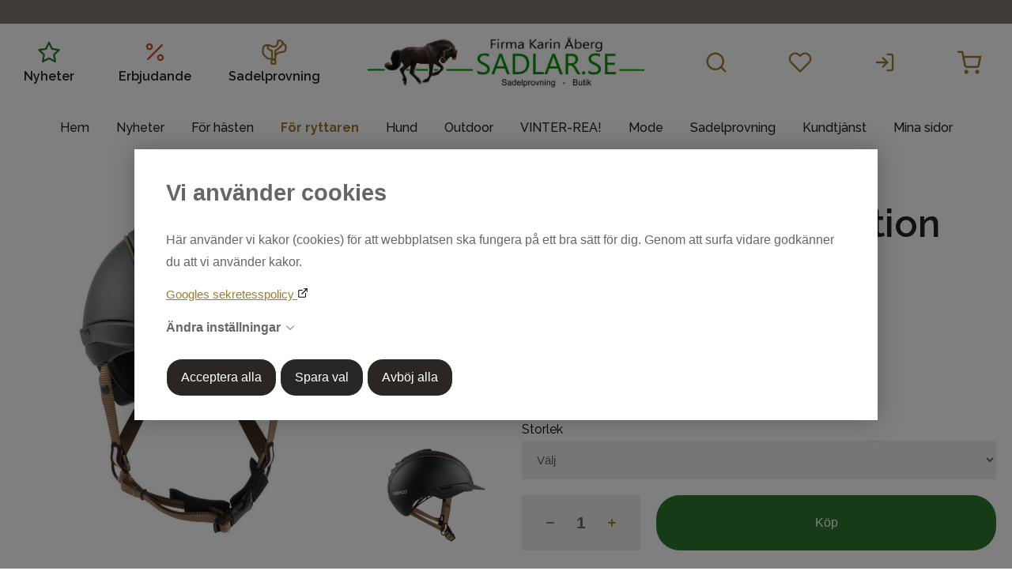

--- FILE ---
content_type: text/html; charset=UTF-8
request_url: https://www.sadlar.se/casco-mistrall-2-edition-svart/struktur-107475
body_size: 13466
content:
<!DOCTYPE html>
<html lang="sv">

<head>

    <meta charset="utf-8" />
    <meta name="viewport" content="width=device-width" />

    <title>Casco Mistrall 2 Edition Svart/Struktur</title>

    <meta name="generator" content="SiteSmart 5.0">
    <meta name="Description" content="Vi har brett sortiment av utrusning till ridhästar och dess ryttare. Sedan många år tillbaka erbjuder vi sadelprovning hemma hos dig på din häst. Vi åker runt i hela Sverige för sadelutprovning till islandshästar. Vi provar också ut hoppsadlar, dressyrsadlar, allround och ponnysadlar." />
    <meta name="Keywords" content="sadel
hästartiklar
sadlar
bett
baldursadel
sadlar
sadelprovning
täcken
hästvård
ponny
dressyr
hoppning
hoppsadel
dressyrsadel
islandssadel
hjälmar
ridbyxor
ridskor
ridstövlar
ridjackor
mode
outdoor

" />
    <link rel="Shortcut Icon" type="image/ico" href="https://www.sadlar.se/static/files/0/favicon.ico" />
    <link rel="canonical" href="https://www.sadlar.se/casco-mistrall-2-edition-svart/struktur-107475" />

    <link href="https://www.sadlar.se/static/ext/foundation/styles/foundation-icons/foundation-icons.min.css" rel="stylesheet" type="text/css" />
    <link href="https://www.sadlar.se/static/styles/sitesmart.css?v=1758603906" rel="stylesheet" type="text/css" />
    <link href="https://www.sadlar.se/static/styles/templates/0/objects.css?v=1761159611" rel="stylesheet" type="text/css" />
    <link href="https://www.sadlar.se/static/styles/templates/0/structure.css?v=1686574677" rel="stylesheet" type="text/css" />
    <link href="https://www.sadlar.se/static/styles/templates/0/custom-0.css?v=1733902092" rel="stylesheet" type="text/css" />
    <link href="https://www.sadlar.se/static/styles/templates/15/structure.css?v=1686571752" rel="stylesheet" type="text/css" />
    <link href="https://www.sadlar.se/static/styles/pages/page-76.css?v=1686553456" rel="stylesheet" type="text/css" />

<script type="text/javascript">
    try {
    window.SS_SITE_CONFIG = new Proxy({
        SITESMART_SITE_URL: 'https://www.sadlar.se/',
        SITESMART_USER_ID: 0,
        SITESMART_ROUTE_PAGE_ID: 76,
        SITESMART_ROUTE_PRODUCT_ID: 38959,
        SITESMART_ROUTE_START_PAGE: false,
        SITESMART_ROUTE_NAVIGATION_ID: 41,
        SITESMART_ROUTE_NAVIGATION_NAME: 'Hjälmar',
        SITESMART_ROUTE_CATEGORY: true,
        SITESMART_ROUTE_CATEGORY_ID: 41,
        SITESMART_COOKIE_CONSENT_SET: false,
        SITESMART_COOKIES_ACCEPTED_NECESSARY: false,
        SITESMART_COOKIES_ACCEPTED_FUNCTIONAL: false,
        SITESMART_COOKIES_ACCEPTED_MARKETING: false,
        SITESMART_COOKIES_ACCEPTED_TRACKING: false,
        SITESMART_COOKIES_ACCEPTED_CUSTOM: false,
        SITESMART_COOKIE_CONSENT_GOOGLE_CONSENT_NEW_MODE: true,
        SITESMART_VERSION_ECOMMERCE_CART_CSS: 0,
        SITESMART_VERSION_ECOMMERCE_CHECKOUT_CSS: 0,
    }, {
        get: (target, prop, reciever) => {
            if (typeof target[prop] === 'undefined') return undefined;
            return target[prop];
        },
        set: (target, prop, value) => {
            const allowed = [];
            if (!prop || !allowed.includes(prop)) return false;
            target[prop] = value;
            return true;;
        }
    }
    );
} catch (error) {
    console.log('Error when defining site config', error);
}
</script>
<script type="application/ld+json">{
    "@context": "https:\/\/schema.org\/",
    "@type": "Product",
    "name": "Casco Mistrall 2 Edition Svart\/Struktur",
    "sku": "107475",
    "description": "Ny uppdaterad version av Cascos popul\u00e4ra l\u00e4ttviktshj\u00e4lm Mistrall. Nytt ventilationskoncept. Svart med titanium-struktur fram p\u00e5 hj\u00e4lmen g\u00f6r att den b\u00e5de ser snygg och robust ut. Skruv i nacken g\u00f6r den reglerbar. Bruna snoddar (som g\u00e5r att byta ut) Bruna band runt hakan.S = 50-56 cmM&nbsp;= 57-59 cmL = 60-63 cm",
    "offers": {
        "@type": "Offer",
        "priceCurrency": "SEK",
        "price": "2012.50",
        "itemCondition": "http:\/\/schema.org\/NewCondition",
        "availability": "InStock",
        "seller": {
            "@type": "Organization",
            "address": {
                "@type": "PostalAddress",
                "addressLocality": "Sundsvall, Sweden",
                "postalCode": "85357",
                "streetAddress": "B\u00f6lev\u00e4gen 14"
            },
            "email": "Nea_nilsson@hotmail.com",
            "name": "",
            "telephone": ""
        }
    },
    "image": "https:\/\/www.sadlar.se\/static\/files\/6\/107475-1.jpeg"
}</script><script src="https://www.sadlar.se/static/scripts/locales/sv_lang.js?v=1679388727"></script><script src="//ajax.googleapis.com/ajax/libs/jquery/1.11.0/jquery.min.js"></script><script src="//ajax.googleapis.com/ajax/libs/jqueryui/1.10.3/jquery-ui.min.js"></script><script src="https://www.sadlar.se/static/scripts/config.js.php"></script><script src="https://www.sadlar.se/static/scripts/sitesmart.min.js?v=1758603906"></script><script src="https://www.sadlar.se/static/scripts/templates/0/custom-0.js?v=1686569358" media data-sitesmart-page-js></script>
<meta name="google-site-verification" content="826hnsbKpTmjdJMjMzdIUCocSe1z9h47I-JLvPTBPgY" />

<script></script><script type="text/javascript">
    window.dataLayer = window.dataLayer || [];
    function gtag(){dataLayer.push(arguments);}
    gtag('consent', 'default', {
        'ad_storage': 'denied',
        'ad_user_data': 'denied',
        'ad_personalization': 'denied',
        'analytics_storage': 'denied',
        'functionality_storage': 'denied',
        'personalization_storage': 'denied',
        'security_storage': 'granted'
    });
</script>
<script async src="https://www.googletagmanager.com/gtag/js?id=GTM-NJN2B5K3"></script>
<script type="text/javascript">
    window.dataLayer = window.dataLayer || [];
    function gtag(){dataLayer.push(arguments);}
    gtag('js', new Date());

    const TAG_ID = 'GTM-NJN2B5K3';
    if (TAG_ID) {
        gtag('config', TAG_ID);
    }
</script>
<!-- Google Tag Manager -->
<script>(function(w,d,s,l,i){w[l]=w[l]||[];w[l].push({'gtm.start':
new Date().getTime(),event:'gtm.js'});var f=d.getElementsByTagName(s)[0],
j=d.createElement(s),dl=l!='dataLayer'?'&l='+l:'';j.async=true;j.src=
'https://www.googletagmanager.com/gtm.js?id='+i+dl;f.parentNode.insertBefore(j,f);
})(window,document,'script','dataLayer','GTM-NJN2B5K3');</script>
<!-- End Google Tag Manager -->

<!-- Google Tag Manager (noscript) -->
<noscript><iframe src="https://www.googletagmanager.com/ns.html?id=GTM-NJN2B5K3"
height="0" width="0" style="display:none;visibility:hidden"></iframe></noscript>
<!-- End Google Tag Manager (noscript) -->

<script>
var productData = new class {
 constructor() {
     this.productData = sessionStorage.getItem('productData');
     this.listProducts = [];
     this.productData = (this.productData === null) ? {}: JSON.parse(this.productData);
     this.sveaUserData = {};
 }
 addProductData(data){
    this.productData[data.id] = { 'position': data.position, 'list': data.list};
    sessionStorage.setItem('productData', JSON.stringify(this.productData));
  }
 addlistData(){
    return function(product) {
        if(product.id in this.productData){
           const listdata = this.productData[product.id];
           product.list = listdata.list;
           product.position = listdata.position;
        }
       return product;
    }.bind(this)
 }
 addListInfoToProduct(listName){
    return function(product, index) {
       product.list = listName;
       product.position = index +1;
       this.listProducts[product.id] = product;
    }.bind(this)
 }
  findProductData(product){
   var savedproductData = this.listProducts[product.id]
    if(product.id in this.listProducts) {
      return this.listProducts[product.id];
    }
    return product;
  }
sveaCheckoutUserData(userColumn, value) {
   this.sveaUserData[userColumn] = value;
   sessionStorage.setItem('sveaUserData', JSON.stringify(this.sveaUserData));
 }
 addSveaUserData(customerData) {
    let sveaUserData = sessionStorage.getItem('sveaUserData');
    sveaUserData = (sveaUserData === null) ? {}: JSON.parse(sveaUserData);
    if(!customerData?.email && sveaUserData?.email) {
       customerData.email = sveaUserData.email;
    }
   if(!customerData?.phone_number && sveaUserData?.phoneNumber && !sveaUserData.phoneNumber.includes("•")) {
       customerData.phone_number = sveaUserData.phoneNumber.replace(/^0+/, '+46');
   }
   const address = customerData?.address;
   if(!address?.first_name && sveaUserData?.firstName && sveaUserData?.lastName && sveaUserData?.postalCode && !sveaUserData?.addressLines) {
        customerData.address =  {
             first_name: sveaUserData.firstName,
             last_name: sveaUserData.lastName,
             postal_code: sveaUserData.postalCode,
             country: 'se'
       }
       if(sveaUserData?.streetAddress && !sveaUserData.streetAddress.includes("•")) {
          customerData.address.street = sveaUserData.streetAddress;
       }
       if(sveaUserData?.city && !sveaUserData.city.includes("•")) {
         customerData.address.city = sveaUserData.city;
       }
   }
   return customerData;
 }
}();
function findProductData(clickElement){
         let productElement = clickElement.closest('.content-wrapper');
         let productName = productElement.querySelector("meta[itemprop='sku']").content; 
         let sku = productElement.querySelector('.sku meta').getAttribute('content');
         return  productData.findProductData({'name': productName, 'id': sku, 'list': ''});
}
function addclickEvent(div)
{
   div.querySelector('div.padding .image a').addEventListener('click', (event) => {
         let clickProduct = findProductData(event.currentTarget);
         productData.addProductData(clickProduct);
         dataLayer.push({
                  'event': 'eec.productClick',
                  'ecommerce': {
                       'currencyCode': "SEK",
                       'click': {
                          'actionField': {'list': clickProduct.list},
                          'products': [clickProduct]
                      }
                }
          })
     })
   const addFavourite = div.querySelector('a.sitesmart-ecommerce-add-favourite');
   if(addFavourite){
      addFavourite.addEventListener('click', (event) => {
         let fav =  event.currentTarget;
         if(fav.classList.contains("sitesmart-favourite-active")) {
            return;
         }
         let clickProduct = findProductData(fav);
         dataLayer.push({
                  'event': 'add_to_wishlist',
                  'ecommerce': {
                       'currencyCode': "SEK",
                       'items': [clickProduct]
                }
          })
     })
   }
}
function wait_until_ready(fn){
if ( document.readyState !== 'loading' ) {
    return fn();

 }
else {
  document.addEventListener('DOMContentLoaded', function() {
                return fn();
            }, { once: true });
 }
}
</script><script type="text/javascript">
dataLayer.push({
  event: 'eec.detail',
  'ecommerce': {
   'currencyCode': "SEK",
    'detail': {
      'products': [{
        'name': "Casco Mistrall 2 Edition Svart/Struktur",
        'id': '107475',
        'price': '2012.5',
        'brand': "",
        'category': "Hjälmar"
       }].map(productData.addlistData())
     }
   }
});
wait_until_ready(function() {
const product = {
         'name': "Casco Mistrall 2 Edition Svart/Struktur",
         'id': '107475',
         'price': '2012.5',
         'brand': "",
         'category': "Hjälmar"
  };
let productWrapper = document.querySelector('.sitesmart-ecommerce-product-wrapper');
if(!productWrapper){
  return;
}
let favbutton = productWrapper.querySelector('.sitesmart-ecommerce-add-favourite.add-favourite');
if(favbutton) {
 favbutton.addEventListener('click', (event) => {
  product.quantity = 1;
  dataLayer.push({
   "event": "add_to_wishlist", 'ecommerce' :{
        'currency': "SEK",
        'items': [product].map(productData.addlistData())
    }});
  })
 }
});

</script>

</head>
<body class="sitesmart-site-content">


    <div class="sitesmart-cookie-consent">

        <div class="sitesmart-cookie-consent__content">

            <p class="sitesmart-cookie-consent__header">Vi använder cookies</p>

            <p>
                Här använder vi kakor (cookies) för att webbplatsen ska fungera på ett bra sätt för dig. Genom att surfa vidare godkänner du att vi använder kakor.            </p>

                        <a href="https://business.safety.google/privacy/" target="_blank" class="sitesmart-cookie-consent-google-privacy-policy">
                Googles sekretesspolicy            </a>
            
            <p class="sitesmart-cookie-consent__toggle">
                Ändra inställningar                <svg xmlns="http://www.w3.org/2000/svg" width="16" height="16" fill="currentColor" class="bi bi-chevron-right" viewBox="0 0 16 16">
                    <path fill-rule="evenodd" d="M4.646 1.646a.5.5 0 0 1 .708 0l6 6a.5.5 0 0 1 0 .708l-6 6a.5.5 0 0 1-.708-.708L10.293 8 4.646 2.354a.5.5 0 0 1 0-.708z"/>
                </svg>
            </p>

            <form class="sitesmart-cookie-consent-form">

                <div class="fieldset">

                    <!-- <p>
                        Välj vilka cookies som ska inaktiveras                    </p> -->

                    <div class="sitesmart-cookie-consent-form__selection">	
                        
                                                    <span class="sitesmart-cookie-consent__section-wrapper">
                                <label
                                    id="necessary-label"
                                    class="sitesmart-toggle-switch sitesmart-toggle-switch--disabled sitesmart-toggle-switch--align-start"
                                    for="cookie-consent-necessary"
                                     disabled="disabled"                                >

                                    <input
                                        type="checkbox"
                                        class="sitesmart-toggle-switch__checkbox sitesmart-cookie-consent__checkbox"
                                        id="cookie-consent-necessary"
                                        name="cookie-consent-necessary"
                                        aria-labelledby="necessary-label necessary-description"
                                         checked="checked"                                         disabled="disabled"                                    />

                                    <span class="sitesmart-toggle-switch__track sitesmart-toggle-switch__track--disabled"></span>

                                    <span class="sitesmart-toggle-switch__label sitesmart-cookie-consent__section-toggle sitesmart-cookie-consent__section-toggle--main sitesmart-cookie-consent__section-name">
                                        Nödvändiga                                                                                <svg xmlns="http://www.w3.org/2000/svg" width="16" height="16" fill="currentColor" class="bi bi-chevron-right" viewBox="0 0 16 16">
                                            <path fill-rule="evenodd" d="M4.646 1.646a.5.5 0 0 1 .708 0l6 6a.5.5 0 0 1 0 .708l-6 6a.5.5 0 0 1-.708-.708L10.293 8 4.646 2.354a.5.5 0 0 1 0-.708z"/>
                                        </svg>
                                                                            </span>
                                </label>

                                <span class="sitesmart-toggle-switch__label sitesmart-cookie-consent__section sitesmart-cookie-consent__section--main">
                                                                        <label id="necessary-description" class="sitesmart-cookie-consent__section-description" for="cookie-consent-necessary">
                                        Nödvändiga cookies hjälper dig att göra en hemsida användbar, genom att aktivera grundläggande funktioner såsom sidnavigering åtkomst till säkra områden på hemsidan. Hemsidan kan inte fungera optimalt utan dessa cookies.                                     </label>
                                                                        <span class="sitesmart-cookie-consent__section-toggle-content sitesmart-cookie-consent__section-toggle-content--providers">
                                                                                <span class="sitesmart-cookie-consent__section-providers">
                                                                                        <span class="sitesmart-cookie-consent__provider">
                                                <p class="sitesmart-toggle-switch__label sitesmart-cookie-consent__section sitesmart-cookie-consent__section-toggle sitesmart-cookie-consent__section-name sitesmart-cookie-consent__provider-name">
                                                    sadlar.se                                                    <svg xmlns="http://www.w3.org/2000/svg" width="16" height="16" fill="currentColor" class="bi bi-chevron-right" viewBox="0 0 16 16">
                                                        <path fill-rule="evenodd" d="M4.646 1.646a.5.5 0 0 1 .708 0l6 6a.5.5 0 0 1 0 .708l-6 6a.5.5 0 0 1-.708-.708L10.293 8 4.646 2.354a.5.5 0 0 1 0-.708z"/>
                                                    </svg>
                                                </p>

                                                
                                                <span class="sitesmart-cookie-consent__section-toggle-content">
                                                    <span class="sitesmart-cookie-consent__provider-cookies">
                                                                                                                <span class="sitesmart-cookie-consent__provider-cookie">
                                                            <p class="sitesmart-cookie-consent__provider-cookie-name">
                                                                PHPSESSID                                                            </p>
                                                            <p class="sitesmart-cookie-consent__provider-cookie-description">
                                                                En nödvändig cookie för webbplatsens funktionalitet                                                            </p>
                                                            <span class="sitesmart-cookie-consent__provider-cookie-bottom">
                                                                <p class="sitesmart-cookie-consent__provider-cookie-duration">
                                                                    <strong>Maximal lagringstid:</strong>
                                                                    Session                                                                </p>
                                                                <p class="sitesmart-cookie-consent__provider-cookie-type">
                                                                    <strong>Typ:</strong>
                                                                    HTTP cookie                                                                </p>
                                                            </span>
                                                        </span>
                                                                                                                <span class="sitesmart-cookie-consent__provider-cookie">
                                                            <p class="sitesmart-cookie-consent__provider-cookie-name">
                                                                cookie-consent-set                                                            </p>
                                                            <p class="sitesmart-cookie-consent__provider-cookie-description">
                                                                Denna cookie används för att spåra om användaren har sparat sina samtyckesval                                                            </p>
                                                            <span class="sitesmart-cookie-consent__provider-cookie-bottom">
                                                                <p class="sitesmart-cookie-consent__provider-cookie-duration">
                                                                    <strong>Maximal lagringstid:</strong>
                                                                    1 år                                                                </p>
                                                                <p class="sitesmart-cookie-consent__provider-cookie-type">
                                                                    <strong>Typ:</strong>
                                                                    HTTP cookie                                                                </p>
                                                            </span>
                                                        </span>
                                                                                                                <span class="sitesmart-cookie-consent__provider-cookie">
                                                            <p class="sitesmart-cookie-consent__provider-cookie-name">
                                                                cookie-consent-set-timestamp                                                            </p>
                                                            <p class="sitesmart-cookie-consent__provider-cookie-description">
                                                                Denna cookie används för att spåra datum och tid när användaren sparade sina samtyckesval                                                            </p>
                                                            <span class="sitesmart-cookie-consent__provider-cookie-bottom">
                                                                <p class="sitesmart-cookie-consent__provider-cookie-duration">
                                                                    <strong>Maximal lagringstid:</strong>
                                                                    1 år                                                                </p>
                                                                <p class="sitesmart-cookie-consent__provider-cookie-type">
                                                                    <strong>Typ:</strong>
                                                                    HTTP cookie                                                                </p>
                                                            </span>
                                                        </span>
                                                                                                                <span class="sitesmart-cookie-consent__provider-cookie">
                                                            <p class="sitesmart-cookie-consent__provider-cookie-name">
                                                                cookie-consent-necessary                                                            </p>
                                                            <p class="sitesmart-cookie-consent__provider-cookie-description">
                                                                Denna cookie används för att spåra om användaren har samtyckt till "nödvändiga" cookies                                                            </p>
                                                            <span class="sitesmart-cookie-consent__provider-cookie-bottom">
                                                                <p class="sitesmart-cookie-consent__provider-cookie-duration">
                                                                    <strong>Maximal lagringstid:</strong>
                                                                    1 år                                                                </p>
                                                                <p class="sitesmart-cookie-consent__provider-cookie-type">
                                                                    <strong>Typ:</strong>
                                                                    HTTP cookie                                                                </p>
                                                            </span>
                                                        </span>
                                                                                                                <span class="sitesmart-cookie-consent__provider-cookie">
                                                            <p class="sitesmart-cookie-consent__provider-cookie-name">
                                                                cookie-consent-marketing                                                            </p>
                                                            <p class="sitesmart-cookie-consent__provider-cookie-description">
                                                                Denna cookie används för att spåra om användaren har samtyckt till "marknadsföring"-cookies                                                            </p>
                                                            <span class="sitesmart-cookie-consent__provider-cookie-bottom">
                                                                <p class="sitesmart-cookie-consent__provider-cookie-duration">
                                                                    <strong>Maximal lagringstid:</strong>
                                                                    1 år                                                                </p>
                                                                <p class="sitesmart-cookie-consent__provider-cookie-type">
                                                                    <strong>Typ:</strong>
                                                                    HTTP cookie                                                                </p>
                                                            </span>
                                                        </span>
                                                                                                                <span class="sitesmart-cookie-consent__provider-cookie">
                                                            <p class="sitesmart-cookie-consent__provider-cookie-name">
                                                                cookie-consent-tracking                                                            </p>
                                                            <p class="sitesmart-cookie-consent__provider-cookie-description">
                                                                Denna cookie används för att spåra om användaren har samtyckt till att "spåra" cookies                                                            </p>
                                                            <span class="sitesmart-cookie-consent__provider-cookie-bottom">
                                                                <p class="sitesmart-cookie-consent__provider-cookie-duration">
                                                                    <strong>Maximal lagringstid:</strong>
                                                                    1 år                                                                </p>
                                                                <p class="sitesmart-cookie-consent__provider-cookie-type">
                                                                    <strong>Typ:</strong>
                                                                    HTTP cookie                                                                </p>
                                                            </span>
                                                        </span>
                                                                                                                <span class="sitesmart-cookie-consent__provider-cookie">
                                                            <p class="sitesmart-cookie-consent__provider-cookie-name">
                                                                cookie-consent-custom                                                            </p>
                                                            <p class="sitesmart-cookie-consent__provider-cookie-description">
                                                                Denna cookie används för att spåra om användaren har samtyckt till "preferenser" cookies                                                            </p>
                                                            <span class="sitesmart-cookie-consent__provider-cookie-bottom">
                                                                <p class="sitesmart-cookie-consent__provider-cookie-duration">
                                                                    <strong>Maximal lagringstid:</strong>
                                                                    1 år                                                                </p>
                                                                <p class="sitesmart-cookie-consent__provider-cookie-type">
                                                                    <strong>Typ:</strong>
                                                                    HTTP cookie                                                                </p>
                                                            </span>
                                                        </span>
                                                                                                                <span class="sitesmart-cookie-consent__provider-cookie">
                                                            <p class="sitesmart-cookie-consent__provider-cookie-name">
                                                                ecommerceFavourite                                                            </p>
                                                            <p class="sitesmart-cookie-consent__provider-cookie-description">
                                                                Denna cookie används för att spåra vilka produkter användaren har favoritmarkerat                                                            </p>
                                                            <span class="sitesmart-cookie-consent__provider-cookie-bottom">
                                                                <p class="sitesmart-cookie-consent__provider-cookie-duration">
                                                                    <strong>Maximal lagringstid:</strong>
                                                                    1 år                                                                </p>
                                                                <p class="sitesmart-cookie-consent__provider-cookie-type">
                                                                    <strong>Typ:</strong>
                                                                    HTTP cookie                                                                </p>
                                                            </span>
                                                        </span>
                                                                                                                <span class="sitesmart-cookie-consent__provider-cookie">
                                                            <p class="sitesmart-cookie-consent__provider-cookie-name">
                                                                ecommerceCartToken                                                            </p>
                                                            <p class="sitesmart-cookie-consent__provider-cookie-description">
                                                                En nödvändig cookie för webbplatsens funktionalitet. Det krävs för att hålla reda på din varukorg.                                                            </p>
                                                            <span class="sitesmart-cookie-consent__provider-cookie-bottom">
                                                                <p class="sitesmart-cookie-consent__provider-cookie-duration">
                                                                    <strong>Maximal lagringstid:</strong>
                                                                    1 år                                                                </p>
                                                                <p class="sitesmart-cookie-consent__provider-cookie-type">
                                                                    <strong>Typ:</strong>
                                                                    HTTP cookie                                                                </p>
                                                            </span>
                                                        </span>
                                                                                                            </span>
                                                </span>
                                            </span>
                                                                                    </span>
                                                                            </span>
                                </span>
                            </span>
                        
                                                    <span class="sitesmart-cookie-consent__section-wrapper">
                                <label
                                    id="functional-label"
                                    class="sitesmart-toggle-switch sitesmart-toggle-switch--align-start"
                                    for="cookie-consent-functional"
                                                                    >

                                    <input
                                        type="checkbox"
                                        class="sitesmart-toggle-switch__checkbox sitesmart-cookie-consent__checkbox"
                                        id="cookie-consent-functional"
                                        name="cookie-consent-functional"
                                        aria-labelledby="functional-label functional-description"
                                         checked="checked"                                                                            />

                                    <span class="sitesmart-toggle-switch__track"></span>

                                    <span class="sitesmart-toggle-switch__label sitesmart-cookie-consent__section-name">
                                        Funktionella                                                                            </span>
                                </label>

                                <span class="sitesmart-toggle-switch__label sitesmart-cookie-consent__section sitesmart-cookie-consent__section--main">
                                                                        <label id="functional-description" class="sitesmart-cookie-consent__section-description" for="cookie-consent-functional">
                                        Genom att välja detta alternativ samtycker du till att vi använder information om dig för att skapa och visa personligt anpassat innehåll baserat på dina intressen och preferenser. Vi gör det i avsikt att förbättra din upplevelse av vår webbplats.                                    </label>
                                                                        <span class="sitesmart-cookie-consent__section-toggle-content sitesmart-cookie-consent__section-toggle-content--providers">
                                                                            </span>
                                </span>
                            </span>
                        
                                                    <span class="sitesmart-cookie-consent__section-wrapper">
                                <label
                                    id="marketing-label"
                                    class="sitesmart-toggle-switch sitesmart-toggle-switch--align-start"
                                    for="cookie-consent-marketing"
                                                                    >

                                    <input
                                        type="checkbox"
                                        class="sitesmart-toggle-switch__checkbox sitesmart-cookie-consent__checkbox"
                                        id="cookie-consent-marketing"
                                        name="cookie-consent-marketing"
                                        aria-labelledby="marketing-label marketing-description"
                                         checked="checked"                                                                            />

                                    <span class="sitesmart-toggle-switch__track"></span>

                                    <span class="sitesmart-toggle-switch__label sitesmart-cookie-consent__section-name">
                                        Marknadsföring                                                                            </span>
                                </label>

                                <span class="sitesmart-toggle-switch__label sitesmart-cookie-consent__section sitesmart-cookie-consent__section--main">
                                                                        <label id="marketing-description" class="sitesmart-cookie-consent__section-description" for="cookie-consent-marketing">
                                        Genom att välja detta alternativ samtycker du till att vi använder viss trafikinformation relaterad till vår annonsering via Google. Detta kan inkludera för oss värdefull data om användarbeteende, preferenser samt genomförda köp.                                    </label>
                                                                        <span class="sitesmart-cookie-consent__section-toggle-content sitesmart-cookie-consent__section-toggle-content--providers">
                                                                            </span>
                                </span>
                            </span>
                        
                                                    <span class="sitesmart-cookie-consent__section-wrapper">
                                <label
                                    id="tracking-label"
                                    class="sitesmart-toggle-switch sitesmart-toggle-switch--align-start"
                                    for="cookie-consent-tracking"
                                                                    >

                                    <input
                                        type="checkbox"
                                        class="sitesmart-toggle-switch__checkbox sitesmart-cookie-consent__checkbox"
                                        id="cookie-consent-tracking"
                                        name="cookie-consent-tracking"
                                        aria-labelledby="tracking-label tracking-description"
                                         checked="checked"                                                                            />

                                    <span class="sitesmart-toggle-switch__track"></span>

                                    <span class="sitesmart-toggle-switch__label sitesmart-cookie-consent__section-name">
                                        Spårning                                                                            </span>
                                </label>

                                <span class="sitesmart-toggle-switch__label sitesmart-cookie-consent__section sitesmart-cookie-consent__section--main">
                                                                        <label id="tracking-description" class="sitesmart-cookie-consent__section-description" for="cookie-consent-tracking">
                                        Genom att välja detta alternativ samtycker du till att vi använder spårningsverktyg för att samla in och analysera information om hur du (anonymt) använder vår webbplats. Detta hjälper oss att förstå och förbättra din och andras upplevelse.                                    </label>
                                                                        <span class="sitesmart-cookie-consent__section-toggle-content sitesmart-cookie-consent__section-toggle-content--providers">
                                                                            </span>
                                </span>
                            </span>
                        
                        
                    </div>

                </div>

                
                <p>
                    <button
                        class="sitesmart-cookie-consent__save-all">Acceptera alla</button>
                    <button
                        class="sitesmart-cookie-consent__save-selection">Spara val</button>
                    <button
                        class="sitesmart-cookie-consent__deny-all">Avböj alla</button>
                </p>

            </form>

        </div>

    </div>

    <div class="sitesmart-cookie-consent-settings sitesmart-cookie-consent-settings--bottom-left">
        <svg xmlns="http://www.w3.org/2000/svg" height="24px" viewBox="0 -960 960 960" width="24px" fill="#222">
            <path d="M480-80q-83 0-156-31.5T197-197q-54-54-85.5-127T80-480q0-75 29-147t81-128.5q52-56.5 125-91T475-881q21 0 43 2t45 7q-9 45 6 85t45 66.5q30 26.5 71.5 36.5t85.5-5q-26 59 7.5 113t99.5 56q1 11 1.5 20.5t.5 20.5q0 82-31.5 154.5t-85.5 127q-54 54.5-127 86T480-80Zm-60-480q25 0 42.5-17.5T480-620q0-25-17.5-42.5T420-680q-25 0-42.5 17.5T360-620q0 25 17.5 42.5T420-560Zm-80 200q25 0 42.5-17.5T400-420q0-25-17.5-42.5T340-480q-25 0-42.5 17.5T280-420q0 25 17.5 42.5T340-360Zm260 40q17 0 28.5-11.5T640-360q0-17-11.5-28.5T600-400q-17 0-28.5 11.5T560-360q0 17 11.5 28.5T600-320ZM480-160q122 0 216.5-84T800-458q-50-22-78.5-60T683-603q-77-11-132-66t-68-132q-80-2-140.5 29t-101 79.5Q201-644 180.5-587T160-480q0 133 93.5 226.5T480-160Zm0-324Z"/>
        </svg>
    </div>

    <nav class="sitesmartMobileNavi sitesmartMobileNavi--top sitesmart-hide-md sitesmart-hide-lg"
    data-items="Menu,Logo,Search,Wishlist,Cart"></nav>
<div class="pure-g-r"><div class="   pure-u-1-1 ssc  ssd-19"><div class="pure-g-r"><div class="pure-u-lg-1-1 pure-u-md-1-1 sitesmart-hide-sm sitesmart-hide ssc ssd-20"><div class="pure-g-r"><div  class="pure-u-lg-1-1 pure-u-md-1-1 pure-u-sm-1-1 pure-u-1-1   ssd-21"><h1></h1><h2></h2></div></div></div></div><div class="pure-g-r"><div class="   pure-u-1-1 ssc  ssd-18"><div class="pure-g-r"><div  class="pure-u-lg-8-24 pure-u-md-10-24 sitesmart-hide-sm sitesmart-hide  ssd-12"><div class="object-1655 pure-g-r sslayout sitesmart-hide sitesmart-hide-sm    ">
<div class="object-1656 pure-u-lg-7-24 pure-u-md-8-24 pure-u-sm-8-24 pure-u-8-24 ">
<p style="text-align: center;" class="custom_4">
	<a href="https://www.sadlar.se/webshop-for-ryttare-och-hast" class="custom_4">
	<img src="https://www.sadlar.se/static/files/14/nyheter.svg" class="sitesmart-text-image" style="width: 34px;"><br>
	Nyheter
	</a></p></div><div class="object-1658 pure-u-lg-8-24 pure-u-md-8-24 pure-u-sm-8-24 pure-u-8-24 ">
<p style="text-align: center;" class="custom_4">
	<a href="https://www.sadlar.se/erbjudanden" class="custom_4">
	<img src="https://www.sadlar.se/static/files/14/erbjudande.svg" class="sitesmart-text-image" style="width: 34px;"><br>
	Erbjudande
	</a></p></div><div class="object-1660 pure-u-lg-9-24 pure-u-md-8-24 pure-u-sm-8-24 pure-u-8-24 ">
<p style="text-align: center;" class="custom_4">
	<a href="https://www.sadlar.se/sadelprovning" class="custom_4">
	<img src="https://www.sadlar.se/static/files/14/sadelprovning.svg" class="sitesmart-text-image" style="width: 34px;"><br>
	Sadelprovning
	</a></p></div></div>
</div><div  class="pure-u-lg-8-24 pure-u-md-6-24 sitesmart-hide-sm sitesmart-hide   ssd-11"><a href="https://www.sadlar.se/webshop-for-ryttare-och-hast" class="center  sitesmart-internal" title="Till startsidan"><img src="https://www.sadlar.se/static/files/3/sadlar-logo.jpg" alt="" class="center object-722" /></a></div><div  class="pure-u-lg-8-24 pure-u-md-8-24 sitesmart-hide-sm sitesmart-hide   ssd-10"><div class="object-1002 ">
<div
	class="sitesmartEcommerceCombined"
	data-sitesmart-object-id="1002"
		data-cart-popup-alt="1"
	>

	
<div class="sitesmartEcommerceCombined__searchPopup">

    <div class="sitesmartEcommerceCombined__searchPopupCenter">

        <form class="sitesmart-ecommerce-search-form" method="get" name="sitesmart-ecommerce-search" action="https://www.sadlar.se/e-handel-skresultat">

            <input data-sitesmart-live-search="https://www.sadlar.se/@/Ecommerce/Search/?action=live"                   data-show-only-in-stock="0"
                   class="sitesmart-ecommerce-search"
                   type="text"
                   name="search"
                   placeholder="Sök i butiken">

        </form>

    </div>

</div>
<ul class="sitesmartEcommerceCombined__items"><li class="sitesmartEcommerceCombined__item sitesmartEcommerceCombined__item--search"><a class="sitesmartEcommerceCombined__itemContent sitesmartEcommerceCombined__itemContent--pointer"><img class="lazyload" itemprop="image" data-src="https://www.sadlar.se/static/files/0/ecommerce-icon-search.svg"></a></li><li class="sitesmartEcommerceCombined__item sitesmartEcommerceCombined__item--wishlist"><a href="https://www.sadlar.se/e-handel-favoriter-standard" class="sitesmartEcommerceCombined__itemContent sitesmartEcommerceCombined__itemContent--pointer sitesmartEcommerceCombined__itemContent--pointer"><p class="no">0</p><img class="lazyload" itemprop="image" data-src="https://www.sadlar.se/static/files/0/ecommerce-icon-wishlist-header.svg"></a></li><li class="sitesmartEcommerceCombined__item sitesmartEcommerceCombined__item--compare"><a href="https://www.sadlar.se/e-handel-mina-sidor-standard" class="sitesmartEcommerceCombined__itemContent sitesmartEcommerceCombined__itemContent--pointer sitesmartEcommerceCombined__itemContent--pointer"><p class="no">0</p><img class="lazyload" itemprop="image" data-src="https://www.sadlar.se/static/files/0/ecommerce-icon-compare-header.svg"></a></li></ul>
</div>



</div>
<div class="s-ec-cart s-ec-cart--small s-ec-cart--css-0 s-ec-cart--css-0--small" id="s-ec-cart--small-1751" data-objectId="1751"></div></div></div></div></div></div></div><div class="pure-g-r"><div class="pure-u-1-1 ssc  ssd-29"><div class="pure-g-r"><div class="pure-u-lg-1-1 pure-u-md-1-1 sitesmart-hide-sm sitesmart-hide ssc ssd-28"><div class="pure-g-r"><div class="   pure-u-1-1 ssc  ssd-30"><ul class="sitesmart-navi top">        <li >        <a data-id="378" data-main-navi-top="1"  data-level="1"  href="https://www.sadlar.se/start">Hem</a>    </li>        <li >        <a data-id="1" data-main-navi-top="1"  data-level="1"  href="https://www.sadlar.se/webshop-for-ryttare-och-hast">Nyheter</a>    </li>        <li >        <a data-id="23" data-main-navi-top="1"  data-child-exists="true" data-level="1"  href="https://www.sadlar.se/for-hasten">För hästen</a>    </li>        <li  class="active">        <a data-id="24" data-main-navi-top="1"  data-child-exists="true" data-level="1"  class="active" href="https://www.sadlar.se/for-ryttaren">För ryttaren</a>    </li>        <li >        <a data-id="317" data-main-navi-top="1"  data-child-exists="true" data-level="1"  href="https://www.sadlar.se/hund">Hund</a>    </li>        <li >        <a data-id="122" data-main-navi-top="1"  data-child-exists="true" data-level="1"  href="https://www.sadlar.se/outdoor1">Outdoor</a>    </li>        <li >        <a data-id="126" data-main-navi-top="1"  data-level="1"  href="https://www.sadlar.se/erbjudanden">VINTER-REA!</a>    </li>        <li >        <a data-id="186" data-main-navi-top="1"  data-child-exists="true" data-level="1"  href="https://www.sadlar.se/modeklader">Mode</a>    </li>        <li >        <a data-id="63" data-main-navi-top="1"  data-level="1"  href="https://www.sadlar.se/sadelprovning">Sadelprovning</a>    </li>        <li >        <a data-id="26" data-main-navi-top="1"  data-child-exists="true" data-level="1"  href="https://www.sadlar.se/kundtjanst">Kundtjänst   </a>    </li>        <li >        <a data-id="130" data-main-navi-top="1"  data-level="1"  href="https://www.sadlar.se/e-handel-mina-sidor-standard">Mina sidor    </a>    </li>        <li >        <a data-id="364" data-main-navi-top="1"  data-child-exists="true" data-level="1"  href="https://www.sadlar.se/marken">Handla efter Varumärke</a>    </li>        <li >        <a data-id="380" data-main-navi-top="1"  data-level="1"  href="https://www.sadlar.se/outlet">OUTLET 50%-70%</a>    </li>    </ul></div></div></div></div></div></div><div class="pure-g-r"><div class="   pure-u-1-1   ssd-50"><div class="pure-g-r"><div class="pure-u-lg-14-24 pure-u-md-14-24 pure-u-sm-1-1 pure-u-1-1 ssc  ssd-51"><div class="pure-g-r"><div  class="pure-u-lg-1-1 pure-u-md-1-1 pure-u-sm-1-1 pure-u-1-1   ssd-53"></div></div></div><div class="pure-u-lg-10-24 pure-u-md-10-24 pure-u-sm-1-1 pure-u-1-1 ssc  ssd-52"><div class="pure-g-r"><div  class="pure-u-lg-1-1 pure-u-md-1-1 pure-u-sm-1-1 pure-u-1-1   ssd-40"></div></div></div></div></div></div><div class="pure-g-r"><div class="   pure-u-1-1 ssc  ssd-32"><div class="pure-g-r"><div  class="pure-u-lg-1-1 pure-u-md-1-1 pure-u-sm-1-1 pure-u-1-1   ssd-33"></div></div></div></div><div class="pure-g-r"><div class="   pure-u-1-1 ssc  ssd-49"><div class="pure-g-r"><div class="pure-u-lg-1-1 pure-u-md-1-1 pure-u-sm-1-1 pure-u-1-1   ssd-43"><div class="pure-g-r"><div  class="pure-u-lg-12-24 pure-u-md-12-24 pure-u-sm-1-1 pure-u-1-1   ssd-41"></div><div  class="pure-u-lg-12-24 pure-u-md-12-24 pure-u-sm-1-1 pure-u-1-1   ssd-42"></div></div><div class="pure-g-r"><div  class="pure-u-1-1 ssd-54"><div class="object-878 ">
<div data-sitesmart-object-id="878">

<div class="pure-g-r  sitesmart-ecommerce-product-wrapper sitesmart-ecommerce-campaign" itemscope itemtype="http://schema.org/Product">

        <meta itemprop="brand" content="">
    
    
        <div class="image-wrapper left-wrapper pure-u-1-1 pure-sm-1-1 pure-u-md-1-2 pure-u-lg-1-2">

        <div class="main-image-wrapper pure-g-r" data-items=".extra-images-wrapper" data-item=".imageSwitcher__set">

        <div style="" class="pure-u-lg-3-4 pure-u-md-3-4 pure-u-sm-1-1 pure-u-1-1 imageSwitcherWrapper" data-items=".extra-images-wrapper" data-item=".imageSwitcher__set">

        
                
        <div
            id="s-ec-p-keen-slider-878"
            class="keen-slider s-ec-p__keen-slider"
            data-items=".extra-images-wrapper"
            data-item=".imageSwitcher__set"
            data-prev=".s-ec-p-keen-slider__prev.s-ec-p-keen-slider__prev-878"
            data-next=".s-ec-p-keen-slider__next.s-ec-p-keen-slider__next-878">

                        <button
                type="button"
                tabindex="0"
                class="s-ec-p-keen-slider__arrow s-ec-p-keen-slider__prev s-ec-p-keen-slider__prev-878"
                title="Previous image"
                >
                <img src="https://www.sadlar.se/static/files/0/image-switcher-prev.svg" width="24" height="24" alt="Previous image" />
            </button>
            
                            <a class="keen-slider__slide pswp-item"
                    data-gallery="product-gallery-878"
                    data-src="https://www.sadlar.se/static/files/6/107475-1.jpeg"
                    data-index="0"
                    data-width="800"
                    data-height="800">
                    <img src="https://www.sadlar.se/static/files/6/107475-1.jpeg"
                         alt="">
                </a>
                                <a class="keen-slider__slide pswp-item"
                    data-gallery="product-gallery-878"
                    data-src="https://www.sadlar.se/static/files/6/107475-2.jpeg"
                    data-index="1"
                    data-width="800"
                    data-height="800">
                    <img src="https://www.sadlar.se/static/files/6/107475-2.jpeg"
                         alt="">
                </a>
                                <a class="keen-slider__slide pswp-item"
                    data-gallery="product-gallery-878"
                    data-src="https://www.sadlar.se/static/files/6/107475-3.jpeg"
                    data-index="2"
                    data-width="800"
                    data-height="800">
                    <img src="https://www.sadlar.se/static/files/6/107475-3.jpeg"
                         alt="">
                </a>
                                <a class="keen-slider__slide pswp-item"
                    data-gallery="product-gallery-878"
                    data-src="https://www.sadlar.se/static/files/6/107475.jpeg"
                    data-index="3"
                    data-width="800"
                    data-height="800">
                    <img src="https://www.sadlar.se/static/files/6/107475.jpeg"
                         alt="">
                </a>
                
                        <button
                type="button"
                tabindex="0"
                class="s-ec-p-keen-slider__arrow s-ec-p-keen-slider__next s-ec-p-keen-slider__next-878"
                title="Next image"
                >
                <img src="https://www.sadlar.se/static/files/0/image-switcher-next.svg" width="24" height="24" alt="Next image" />
            </button>
            
        </div>

        <!-- Root element of PhotoSwipe. Must have class pswp. -->
        <div class="pswp" tabindex="-1" role="dialog" aria-hidden="true">

            <!-- Background of PhotoSwipe. 
                 It's a separate element as animating opacity is faster than rgba(). -->
            <div class="pswp__bg"></div>

            <!-- Slides wrapper with overflow:hidden. -->
            <div class="pswp__scroll-wrap">

                <!-- Container that holds slides. 
                    PhotoSwipe keeps only 3 of them in the DOM to save memory.
                    Don't modify these 3 pswp__item elements, data is added later on. -->
                <div class="pswp__container">
                    <div class="pswp__item"></div>
                    <div class="pswp__item"></div>
                    <div class="pswp__item"></div>
                </div>

                <!-- Default (PhotoSwipeUI_Default) interface on top of sliding area. Can be changed. -->
                <div class="pswp__ui pswp__ui--hidden">

                    <div class="pswp__top-bar">

                        <!--  Controls are self-explanatory. Order can be changed. -->

                        <div class="pswp__counter"></div>

                        <button class="pswp__button pswp__button--close" title="Close (Esc)"></button>

                        <button class="pswp__button pswp__button--share" title="Share"></button>

                        <button class="pswp__button pswp__button--fs" title="Toggle fullscreen"></button>

                        <button class="pswp__button pswp__button--zoom" title="Zoom in/out"></button>

                        <!-- Preloader demo https://codepen.io/dimsemenov/pen/yyBWoR -->
                        <!-- element will get class pswp__preloader--active when preloader is running -->
                        <div class="pswp__preloader">
                            <div class="pswp__preloader__icn">
                              <div class="pswp__preloader__cut">
                                <div class="pswp__preloader__donut"></div>
                              </div>
                            </div>
                        </div>
                    </div>

                    <div class="pswp__share-modal pswp__share-modal--hidden pswp__single-tap">
                        <div class="pswp__share-tooltip"></div> 
                    </div>

                    <button class="pswp__button pswp__button--arrow--left" title="Previous (arrow left)">
                    </button>

                    <button class="pswp__button pswp__button--arrow--right" title="Next (arrow right)">
                    </button>

                    <div class="pswp__caption">
                        <div class="pswp__caption__center"></div>
                    </div>

                </div>

            </div>

        </div>

            </div><div class="pure-u-lg-1-4 pure-u-md-1-4 pure-u-sm-1-1 pure-u-1-1">

        <div class="extra-images-wrapper vertical">

            
            <div id="extra-images-slider-wrapper"
                 data-vertical="1"
                 data-slides-perview="4"
                 data-slides-spacing="20"
                                  class="pure-g-r vertical"
            >

        <div class="extra-image-item">
            <a class="imageSwitcher__set extra-image-item hide-m hide-sm" data-original="https://www.sadlar.se/static/files/6/107475-2.jpeg" data-setIndex="0"                data-gallery="product-gallery-878"
                data-index="1"
                data-src="https://www.sadlar.se/static/files/6/107475-2.jpeg"
                data-width="800"
                data-height="800">
                
                <img src="https://www.sadlar.se/static/files/6/107475-2.jpeg"
                    alt="">

            </a>
        </div><div class="extra-image-item">
            <a class="imageSwitcher__set extra-image-item hide-m hide-sm" data-original="https://www.sadlar.se/static/files/6/107475-3.jpeg" data-setIndex="1"                data-gallery="product-gallery-878"
                data-index="2"
                data-src="https://www.sadlar.se/static/files/6/107475-3.jpeg"
                data-width="800"
                data-height="800">
                
                <img src="https://www.sadlar.se/static/files/6/107475-3.jpeg"
                    alt="">

            </a>
        </div><div class="extra-image-item">
            <a class="imageSwitcher__set extra-image-item hide-m hide-sm" data-original="https://www.sadlar.se/static/files/6/107475.jpeg" data-setIndex="2"                data-gallery="product-gallery-878"
                data-index="3"
                data-src="https://www.sadlar.se/static/files/6/107475.jpeg"
                data-width="800"
                data-height="800">
                
                <img src="https://www.sadlar.se/static/files/6/107475.jpeg"
                    alt="">

            </a>
        </div>
            </div>
            
        </div>

    </div>
</div>


    </div><div class="details-wrapper right-wrapper pure-u-1-1 pure-u-sm-1-1 pure-u-md-1-2 pure-u-lg-1-2">

                <div class="header-wrapper pure-u-1-1 pure-u-sm-1-1 pure-u-md-1-1 pure-u-lg-1-1">

                        
        <h1 class="name" itemprop="name">Casco Mistrall 2 Edition Svart/Struktur</h1>
        
    </div><div class="primary-price-wrapper product-details-row--top pure-g-r" itemprop="offers" itemscope itemtype="http://schema.org/Offer">

    <meta itemprop="url" content="https://www.sadlar.se/casco-mistrall-2-edition-svart/struktur-107475">

    <meta itemprop="availability" content="InStock">
            <div class="price-wrapper pure-u-1-1">

                <h3 class="ssih price-text">Pris:</h3>
        
        
            <meta itemprop="priceCurrency" content="SEK" />

            
                        
                        <h3                class="ssih price"
                itemprop="price"
                content="2012.50">
                2 013            </h3>
            
                        <p class="ssih price-suffix">
                 SEK            </p>
            
            
        
    </div>
    
            <div class="offer-wrapper pure-u-1-1">

                <p class="ssih offer-price-orig-text">Ordinarie pris:</p>
        <p class="ssih offer-price-orig">2 875 SEK</p>
                <span class="pipe">|</span>
                
                <p class="ssih offer-price-saved-text">Du sparar</p>
        <p class="ssih offer-price-saved">863 SEK</p>
        
        <!-- PERCENT -->
        <!--
        <h5 class="ssih offer-price-saved">30</h5>
        -->

    </div>
        
        
        
        <div class="lowest-price pure-u-1-1">
        <p class="ssih lowest-price-text">Lägsta pris senaste 30 dagarna:</p>
        <p class="ssih lowest-price">2 013 SEK</p>
    </div>
    
    
        
    
</div>

<div class="pure-g-r product-details-row--top">

    <div class="variation-wrapper product-details-row--top pure-u-1-1">

        <p class="warning-text">Du måste göra ett val</p>

        
<form>


    <label>Storlek</label>
    
    <select data-sitesmart-variation-type-id="33"
        data-sitesmart-product-id="38959"
        data-sitesmart-object-id="878" data-sitesmart-variation-parent-id="38959">

        <option value="">Välj</option>
    
        <option value="127">Large</option>
    
</select>


</form>

    </div>

</div>


<form class="sitesmart-ecommerce-add-to-cart product-details-row--top product-details-row--bottom" method="post" action="@/Ecommerce/Order/Cart/">

<div class="pure-g-r">

            <div class="quantity-wrapper alt-2 pure-u-1-1 pure-u-sm-5-24 pure-u-md-7-24 pure-u-lg-6-24">

        <div class="pure-u-1-1 down-arrow ">

            <img class="product-subtract-quantity quantity-arrow" src="https://www.sadlar.se/static/files/0/ecommerce-icon-amount-less.svg">
        </div><div class="pure-u-1-1 ">

            <input type="hidden" id="max-quantity" value="">
            <input type="text" name="quantity" value="1">

        </div><div class="pure-u-1-1 up-arrow ">

            <img class="product-add-quantity quantity-arrow" src="https://www.sadlar.se/static/files/0/ecommerce-icon-amount-more.svg">
        </div>

    </div>
    <div style="display: inline-block; padding: 0 0 0 20px;" class="sitesmart-ecommerce-variation-select-error pure-u-1-1 pure-u-sm-19-24 pure-u-md-17-24 pure-u-lg-18-24 add-to-cart-wrapper add-to-cart-wrapper--warning">

                    <button type="button"
                class="sitesmart-ecommerce-buy-button sitesmart-ecommerce-buy-button-selection-w">
                Köp            </button>
        
    </div><div
        data-id="38959"
        class="pure-u-1-1 s-ec-p__buy-warning " style="display: none;">

        <p></p>

    </div><div class="add-to-cart-wrapper  pure-u-1-1 pure-u-sm-19-24 pure-u-md-17-24 pure-u-lg-18-24 alt-2" style="display: none; padding: 0 0 0 20px;">

        
        
            <button
                data-id="38959"
                type="button"
                class="s-ec-p__add-to-cart sitesmart-button">Köp</button>

        
        
    </div>
</div>

</form>

<div class="rating-wrapper pure-g-r">

        <div title="Recensera denna produkt" style="cursor: pointer;" class="rating-stars-wrapper sitesmart-review-product-link pure-u-1-2" style="display: none;">

        <div class="pure-g-r">

            
        </div>

    </div><div class="pure-u-1-1 sitesmart-review-product-link" style="cursor: pointer;" itemprop="aggregateRating" itemscope itemtype="http://schema.org/AggregateRating">

                <meta content="1" itemprop="worstRating" />
        <meta content="1" itemprop="ratingValue" /><meta content="5" itemprop="bestRating" /><meta content="0" itemprop="ratingCount" />
    </div>
</div>

<div class="pure-g-r product-actions-wrapper product-details-row--top">

            
        <div class="review-wrapper pure-u-1-1 pure-u-sm-1-2 pure-u-md-1-2 pure-u-lg-1-2">

        <p class="ssihs review-text">
                        <img class="review-icon default-icon" src="https://www.sadlar.se/static/files/0/ecommerce-icon-review.svg" alt="Recension-ikon">
                        <a href="javascript:;" class="sitesmart-review-product-link">Recensera denna produkt</a>
        </p>

    </div>
    
    
    <div class="favourite-wrapper pure-u-1-1 pure-u-sm-1-2 pure-u-md-1-2 pure-u-lg-1-2">

        <p class="ssihs favourite-text">
                        <img class="wishlist-icon default-icon" src="https://www.sadlar.se/static/files/0/ecommerce-icon-wishlist.svg" alt="Favoritikon">
            
            <a href="javascript:;" data-sitesmart-product-id="38959" style="" class="sitesmart-ecommerce-add-favourite add-favourite">
                Lägg till i favoriter            </a>
            <a href="javascript:;" data-sitesmart-product-id="38959" style=" display: none;" class="sitesmart-ecommerce-add-favourite remove-favourite">
                Ta bort från favoriter            </a>
        </p>

    </div>
    
    
</div>

<div class="pure-g-r product-details-row--top">

    <div class="pure-u-1-1 description-wrapper">

        <!--         <div class="ssihs sku-wrapper">
            
            <p class="ssih">Artikelnummer:</p> <p class="ssih" itemprop="sku">107475</p>            
        </div>
         -->

                        <p class="ssihs sku-wrapper weight-wrapper size-wrapper">
            
            Artikelnummer: <span itemprop="sku">107475</span><br>            
        </p>
                
                        <div class="ssihs short-description" itemprop="description">        <p>Ny uppdaterad version av Cascos populära lättviktshjälm Mistrall. Nytt ventilationskoncept. Svart med titanium-struktur fram på hjälmen gör att den både ser snygg och robust ut. Skruv i nacken gör den reglerbar. Bruna snoddar (som går att byta ut) Bruna band runt hakan.</p><p>S = 50-56 cm<br>M&nbsp;= 57-59 cm<br>L = 60-63 cm</p>        </div>                
        
    </div>


</div>
        
    </div>
    
</div>


<div class="pure-g-r">

    <div class="pure-u-1-1">

        <div class="sitesmart-tac" data-alt="3">

        
    
    
    
        
        <input type="radio" name="tabs" id="productTab-reviews-link" checked="checked">
        <label for="productTab-reviews-link">Recensioner<img style="width: 24px; height: 24px;" src="https://www.sadlar.se/static/files/0/image-switcher-next.svg" class="fi fi-play details-tabs-arrow inactive"><img style="width: 24px; height: 24px;" src="https://www.sadlar.se/static/files/0/image-switcher-down.svg" class="details-tabs-arrow active"></label>

        <div class="sitesmart-tac__item">

            <div id="productTab-reviews">

                <div class="pure-g-r">

                
                    <div class="pure-u-1-1">

                        
<form id="ecommerce-review-form" method="post" action="https://www.sadlar.se/@/Comment/">

        <input type="hidden" name="action" id="commentForm-action" value="save">
    <input type="hidden" name="typeId" id="commentForm-typeId" value="1">
    <input type="hidden" name="objectId" id="commentForm-objectId" value="38959">
    <input type="hidden" name="returnUrl" id="commentForm-returnUrl" value="casco-mistrall-2-edition-svart/struktur-107475">
    <input type="hidden" name="formToken" id="commentForm-formToken" value="e961103c3b38ba4286b3ae10c1b897ab64468983a436986b9c8e843ff443b2fb">

    <fieldset>

        <legend>Skriv en recension</legend>

        <div class="pure-g-r">

            <div class="pure-u-1-1 pure-u-lg-1-1 pure-u-md-1-1 pure-u-sm-1-1">

                <input type="text" name="userName" id="commentForm-userName" placeholder="Namn" value="">

            </div><div class="pure-u-1-1 pure-u-lg-1-1 pure-u-md-1-1 pure-u-sm-1-1">

                <select name="rating" id="commentForm-rating" required>

                    <option value="">Betyg</option>
                    <option value="5">5</option>
                    <option value="4.5">4.5</option>
                    <option value="4">4</option>
                    <option value="3.5">3.5</option>
                    <option value="3">3</option>
                    <option value="2.5">2.5</option>
                    <option value="2">2</option>
                    <option value="1.5">1.5</option>
                    <option value="1">1</option>

                </select>

            </div>

        </div>

        <div class="pure-g-r">

            <div class="pure-u-1-1 commentForm-header-wrapper">

                <input type="text" name="header" id="commentForm-header" placeholder="Rubrik">

            </div>

        </div>

        <textarea name="content" id="commentForm-content" placeholder="Din recension"></textarea>

        <button type="submit">Skicka recension</button>

    </fieldset>

</form>
                        
                    </div>

                
                    <div class="pure-u-1-1">

                        <div class="sitesmart-comment-wrapper">


</div>
                    </div>

                </div>
                                
            </div>

        </div>

        
        
        <input type="radio" name="tabs" id="productTab-blog-link">
        <label for="productTab-blog-link">Blogg<img style="width: 24px; height: 24px;" src="https://www.sadlar.se/static/files/0/image-switcher-next.svg" class="fi fi-play details-tabs-arrow inactive"><img style="width: 24px; height: 24px;" src="https://www.sadlar.se/static/files/0/image-switcher-down.svg" class="details-tabs-arrow active"></label>

        <div class="sitesmart-tac__item">

            <div id="productTab-blog">

                <p>Markera koden nedan, kopiera och klistra in på din blogg.</p>
                <textarea><a href="http://www.sadlar.se/casco-mistrall-2-edition-svart/struktur-107475" title="Casco Mistrall 2 Edition Svart/Struktur"><img src="https://www.sadlar.se/static/files/6/107475-1.jpeg" alt="Casco Mistrall 2 Edition Svart/Struktur" border="0" /></a></textarea>

            </div>

        </div>

        
    
    
    
</div>


    </div>

</div>

</div>

<div class="pure-g-r sitesmart-ecommerce-quick-checkout-wrapper sitesmart-ecommerce-list-slide"
    style="margin-top: 0px;padding-top: 0px;"
    id="sitesmart-ecommerce-quick-checkout-wrapper-38959">

        <div style="width: 100%;display: none;margin-top: 20px;margin-bottom: 20px;" class="prependContent">
            
        <div style="width: 50%;display: inline-block;">
            <h2>
                Köp och betala direkt            </h2>
        </div><div style="width: 50%;display: inline-block;">
            <h2 class="sitesmart-ecommerce-close-quickview close-slide-content"
                style="text-align: right;">
                Fortsätt handla                [X]
            </h2>
        </div>

    </div>

    <div class="checkoutContent"
        style="width: 100%;"
        id="sitesmart-ecommerce-quick-checkout-wrapper-38959-2">
    </div>
</div>
</div>
</div></div></div></div></div></div><div class="pure-g-r"><div class="pure-u-1-1 ssc  ssd-9"></div></div><div class="pure-g-r"><div class="   pure-u-1-1 ssc  ssd-57"><div class="pure-g-r"><div  class="pure-u-lg-1-1 pure-u-md-1-1 pure-u-sm-1-1 pure-u-1-1   ssd-1"><div class="object-1000 ">
<div
    data-sitesmart-object-id="1000"
    data-sitesmart-page-id="76"
    data-sitesmart-route-product-id="38959"
    id="sitesmart-ecommerce-product-list-1000"
    class="sitesmart-ecommerce-product-list">
<input type="hidden" class="sitesmart-ecommerce-data-search__default-list-order-by" value="sku" />
<input type="hidden" class="sitesmart-ecommerce-data-search__default-list-order-sort" value="desc" />

<div class="pure-g-r">

        <div class="pure-u-lg-1-1 pure-u-md-1-2 pure-u-sm-1-1 pure-u-1-1 sitesmart-ecommerce-list-category-name">
    &nbsp;    </div><div class="pure-u-lg-1-1 pure-u-md-1-2 pure-u-sm-1-1 pure-u-1-1 sitesmart-ecommerce-list-sort-wrapper">


        
        &nbsp;
    </div>

</div>

<div
    class="pure-g-r sitesmart-ecommerce-list"
    data-sitesmart-favourite-list="0">

    

    
</div>

</div>
</div>
</div></div></div></div><div class="pure-g-r"><div class="   pure-u-1-1 ssc  ssd-60"><div class="pure-g-r"><div  class="pure-u-lg-1-1 pure-u-md-1-1 pure-u-sm-1-1 pure-u-1-1   ssd-61"></div></div></div></div><div class="pure-g-r"><div class="   pure-u-1-1 ssc  ssd-62"><div class="pure-g-r"><div class="pure-u-lg-1-1 pure-u-md-1-1 pure-u-sm-1-1 pure-u-1-1   ssd-63"><div class="pure-g-r"><div  class="pure-u-lg-12-24 pure-u-md-12-24 pure-u-sm-1-1 pure-u-1-1   ssd-64"></div><div  class="pure-u-lg-12-24 pure-u-md-12-24 pure-u-sm-1-1 pure-u-1-1   ssd-65"></div></div></div></div></div></div><div class="pure-g-r"><div class="   pure-u-1-1 ssc  ssd-70"><div class="pure-g-r"><div  class="pure-u-lg-1-1 pure-u-md-1-1 pure-u-sm-1-1 pure-u-1-1   ssd-71"><div class="object-1760 ">
<h3 style="text-align: center;">Anmäl dig till vårt nyhetsbrev</h3><p style="text-align: center;">Ta gärna del av vårt nyhetsbrev. Det ger dig senaste nytt om produkter, erbjudanden och annat värt att veta.</p></div>
<div class="object-1761 ">
<form id="newsletter-subscribe" method="post" action="https://www.sadlar.se/@/MailManager/">
    <input type="hidden" name="action" value="subscribe">
    <input type="hidden" name="urlId" value="39264">
    <input type="hidden" name="redirectPageId" value="245">
    <input type="hidden" name="groupId" value="2">
    <fieldset>
        <input type="text" name="email" id="email" placeholder="Få vårt nyhetsbrev - skriv in din e-postadress">
        <button type="submit">Prenumerera</button>
    </fieldset>
</form>
</div>
</div></div></div></div><div class="pure-g-r"><div class="pure-u-1-1 ssc  ssd-99"><div class="pure-g-r"><div  class="   pure-u-1-1   ssd-90"><img src="https://www.sadlar.se/static/files/10/sadlar-logo-vit.png" alt="" class="mobile-cemter object-1635" /><div class="object-1636 ">
<hr id="horizontalrule"></div>
<div class="object-1637 ">
<div class="object-1638 pure-g-r sslayout ">
<div class="object-1639 pure-u-lg-9-24 pure-u-md-8-24 pure-u-sm-1-1 pure-u-1-1 ">
<div class="mobile-center object-1640 ">
<h4 class="custom_3">Firma Karin Åberg</h4><p>
	<span style="color: rgb(255, 255, 255);">I Härnösand hittar du&nbsp;vår välsorterade ridsportsbutik på Sälstensgränd 28.
Vi har utrustning till alla ridhästar och dess ryttare, ponny, hopp, dressyr och Island.
	</span></p><p>
	<span style="color: rgb(255, 255, 255);" class="custom_3">© 2023 Firma Karin Åberg&nbsp;&nbsp;</span>| &nbsp;<a href="https://www.sadlar.se/cookies-information" class="sitesmart-internal-link custom_3" title="Information om cookies på webbsidan">Om cookies</a> &nbsp;|&nbsp;&nbsp;<a href="https://www.sadlar.se/sitemap" class="sitesmart-internal-link custom_3" title="Sitemap">Sitemap</a></p></div>
</div><div class="object-1641 pure-u-lg-8-24 pure-u-md-8-24 pure-u-sm-1-1 pure-u-1-1 ">
<div class="mobile-center object-1642 ">
<h4><span class="custom_3">Kontakta oss</span></h4><p class="custom_3">
	Sälstensgränd 28,&nbsp;871 33 Härnösand<br>
	Kundtjänst: 073-694 31 04<br>
	Karin: 070-584 96 38<br>
	<span style="word-spacing: normal; color: rgb(255, 255, 255);">E-post:&nbsp;</span><a href="mailto:info@sadlar.se" class="sitesmart-email-link custom_3" title="Kontakta sadlar.se via e-post" style="word-spacing: normal;">info@sadlar.se</a></p></div>
</div><div class="object-1643 pure-u-lg-7-24 pure-u-md-8-24 pure-u-sm-1-1 pure-u-1-1 ">
<div class="mobile-center object-1644 ">
<h4 class="custom_3">Öppettider i butiken</h4><p class="custom_3">Onsdagar 12.00 - 17.00 <br>Torsdagar 12.00 - 17.00</p></div>
</div></div>
</div>
</div></div></div></div><script src="https://www.sadlar.se/static/scripts/custom/main.js?v=1662364872"></script>
<script src="https://www.sadlar.se/static/scripts/main.js?v=1765790835"></script>
<script src="https://www.sadlar.se/static/dist/scripts/main.js?v=1762342909"></script>

<!-- Google Tag Manager (noscript) -->
<noscript><iframe src="https://www.googletagmanager.com/ns.html?id=GTM-NJN2B5K3"
height="0" width="0" style="display:none;visibility:hidden"></iframe></noscript>
<!-- End Google Tag Manager (noscript) --><script type="text/javascript">
document.querySelectorAll('div.content-wrapper div.padding .image a').forEach((a) => {addclickEvent(a.closest('.content-wrapper'));});

</script>

<div class="powered-by-sitesmart">
	<div class="pure-g-r">
		<div class="pure-u-1-1">
			<img src="https://www.sadlar.se/static/admin/files/images/bones_20_orange.png" alt="SiteSmart">
			<a href="//www.sitesmart.se/">Powered by SiteSmart</a>
		</div>
	</div>
</div>

</body>
</html>


--- FILE ---
content_type: text/html; charset=UTF-8
request_url: https://www.sadlar.se/@/Cms/Navigation?action=getMenuNavigation&url=https%3A%2F%2Fwww.sadlar.se%2Fcasco-mistrall-2-edition-svart%2Fstruktur-107475
body_size: 2099
content:
[{"id":"378","parentId":null,"name":"Hem","openSub":"0","customUrl":"","linkType":"0","pageName":"Ny Startsida","pagePublishedDate":"1724176908","tactive":null,"completeUrl":"start","localeUrl":"","linkName":"Hem","altName":"","description":"","title":"","searchKeywords":"","pageId":null,"files":null,"navigationName":"Hem","fullUrl":"https:\/\/www.sadlar.se\/start","selected":false,"level":1,"prefix":null,"sort":"378:0","sortNo":0,"status":0,"childNavigationExists":false,"userGroups":[],"pageUserGroups":[],"childNavigation":null},{"id":"1","parentId":null,"name":"Nyheter","openSub":"0","customUrl":"","linkType":"0","pageName":"Nyheter","pagePublishedDate":"1743258995","tactive":null,"completeUrl":"webshop-for-ryttare-och-hast","localeUrl":"","linkName":"Nyheter","altName":"","description":"","title":"","searchKeywords":"","pageId":null,"files":null,"navigationName":"Nyheter","fullUrl":"https:\/\/www.sadlar.se\/webshop-for-ryttare-och-hast","selected":false,"level":1,"prefix":null,"sort":"1:0","sortNo":0,"status":0,"childNavigationExists":false,"userGroups":[],"pageUserGroups":[],"childNavigation":null},{"id":"23","parentId":null,"name":"F\u00f6r h\u00e4sten","openSub":"0","customUrl":"","linkType":"0","pageName":"F\u00f6r h\u00e4sten","pagePublishedDate":"1724176963","tactive":null,"completeUrl":"for-hasten","localeUrl":"","linkName":"F\u00f6r h\u00e4sten","altName":"","description":"","title":"","searchKeywords":"","pageId":null,"files":null,"navigationName":"F\u00f6r h\u00e4sten","fullUrl":"https:\/\/www.sadlar.se\/for-hasten","selected":false,"level":1,"prefix":null,"sort":"23:0","sortNo":0,"status":0,"childNavigationExists":true,"userGroups":[],"pageUserGroups":[],"childNavigation":null},{"id":"24","parentId":null,"name":"F\u00f6r ryttaren","openSub":"0","customUrl":"","linkType":"0","pageName":"F\u00f6r ryttaren","pagePublishedDate":"1727287332","tactive":null,"completeUrl":"for-ryttaren","localeUrl":"","linkName":"F\u00f6r ryttaren","altName":"","description":"","title":"","searchKeywords":"","pageId":null,"files":null,"navigationName":"F\u00f6r ryttaren","fullUrl":"https:\/\/www.sadlar.se\/for-ryttaren","selected":true,"level":1,"prefix":null,"sort":"24:0","sortNo":0,"status":0,"childNavigationExists":true,"userGroups":[],"pageUserGroups":[],"childNavigation":[{"id":"181","parentId":"24","name":"Isl\u00e4ndskt godis","openSub":"0","customUrl":"","linkType":"0","pageName":"Isl\u00e4ndskt godis","pagePublishedDate":"1686236951","tactive":null,"completeUrl":"islandskt-godis","localeUrl":"","linkName":"Isl\u00e4ndskt godis","altName":"","description":"","title":"","searchKeywords":"","pageId":null,"files":null,"navigationName":"Isl\u00e4ndskt godis","fullUrl":"https:\/\/www.sadlar.se\/islandskt-godis","selected":false,"level":2,"prefix":"&nbsp;&nbsp;&nbsp;&nbsp;&nbsp;","sort":"181:0","sortNo":0,"status":0,"childNavigationExists":false,"userGroups":[],"pageUserGroups":[],"childNavigation":null},{"id":"192","parentId":"24","name":"Dekaler","openSub":"0","customUrl":"","linkType":"0","pageName":"Dekaler","pagePublishedDate":"1686236960","tactive":null,"completeUrl":"dekaler1","localeUrl":"","linkName":"Dekaler","altName":"","description":"","title":"","searchKeywords":"","pageId":null,"files":null,"navigationName":"Dekaler","fullUrl":"https:\/\/www.sadlar.se\/dekaler1","selected":false,"level":2,"prefix":"&nbsp;&nbsp;&nbsp;&nbsp;&nbsp;","sort":"192:0","sortNo":0,"status":0,"childNavigationExists":false,"userGroups":[],"pageUserGroups":[],"childNavigation":null},{"id":"224","parentId":"24","name":"Presenter","openSub":"0","customUrl":"","linkType":"0","pageName":"Presenter","pagePublishedDate":"1686236968","tactive":null,"completeUrl":"presenter","localeUrl":"","linkName":"Presenter","altName":"","description":"","title":"","searchKeywords":"","pageId":null,"files":null,"navigationName":"Presenter","fullUrl":"https:\/\/www.sadlar.se\/presenter","selected":false,"level":2,"prefix":"&nbsp;&nbsp;&nbsp;&nbsp;&nbsp;","sort":"224:0","sortNo":0,"status":0,"childNavigationExists":false,"userGroups":[],"pageUserGroups":[],"childNavigation":null},{"id":"118","parentId":"24","name":"Tr\u00f6jor och Toppar","openSub":"0","customUrl":"","linkType":"0","pageName":"Tr\u00f6jor","pagePublishedDate":"1686236978","tactive":null,"completeUrl":"trojor","localeUrl":"","linkName":"Tr\u00f6jor och Toppar","altName":"","description":"","title":"","searchKeywords":"","pageId":null,"files":null,"navigationName":"Tr\u00f6jor och Toppar","fullUrl":"https:\/\/www.sadlar.se\/trojor","selected":false,"level":2,"prefix":"&nbsp;&nbsp;&nbsp;&nbsp;&nbsp;","sort":"118:0","sortNo":0,"status":0,"childNavigationExists":true,"userGroups":[],"pageUserGroups":[],"childNavigation":null},{"id":"209","parentId":"24","name":"Underst\u00e4ll","openSub":"0","customUrl":"","linkType":"0","pageName":"Underst\u00e4ll","pagePublishedDate":"1686237023","tactive":null,"completeUrl":"understall","localeUrl":"","linkName":"Underst\u00e4ll","altName":"","description":"","title":"","searchKeywords":"","pageId":null,"files":null,"navigationName":"Underst\u00e4ll","fullUrl":"https:\/\/www.sadlar.se\/understall","selected":false,"level":2,"prefix":"&nbsp;&nbsp;&nbsp;&nbsp;&nbsp;","sort":"209:0","sortNo":0,"status":0,"childNavigationExists":false,"userGroups":[],"pageUserGroups":[],"childNavigation":null},{"id":"313","parentId":"24","name":"Underkl\u00e4der","openSub":"0","customUrl":"","linkType":"0","pageName":"Underkl\u00e4der","pagePublishedDate":"1686237055","tactive":null,"completeUrl":"underklader","localeUrl":"","linkName":"Underkl\u00e4der","altName":"","description":"","title":"","searchKeywords":"","pageId":null,"files":null,"navigationName":"Underkl\u00e4der","fullUrl":"https:\/\/www.sadlar.se\/underklader","selected":false,"level":2,"prefix":"&nbsp;&nbsp;&nbsp;&nbsp;&nbsp;","sort":"313:0","sortNo":0,"status":0,"childNavigationExists":false,"userGroups":[],"pageUserGroups":[],"childNavigation":null},{"id":"41","parentId":"24","name":"Hj\u00e4lmar","openSub":"0","customUrl":"","linkType":"0","pageName":"Hj\u00e4lmar","pagePublishedDate":"1686237065","tactive":null,"completeUrl":"hjalmar","localeUrl":"","linkName":"Hj\u00e4lmar","altName":"","description":"","title":"","searchKeywords":"","pageId":null,"files":null,"navigationName":"Hj\u00e4lmar","fullUrl":"https:\/\/www.sadlar.se\/hjalmar","selected":true,"level":2,"prefix":"&nbsp;&nbsp;&nbsp;&nbsp;&nbsp;","sort":"41:0","sortNo":0,"status":0,"childNavigationExists":true,"userGroups":[],"pageUserGroups":[],"childNavigation":[{"id":"343","parentId":"41","name":"Tillbeh\u00f6r hj\u00e4lm","openSub":"0","customUrl":"","linkType":"0","pageName":"Tillbeh\u00f6r hj\u00e4lm","pagePublishedDate":"1686237073","tactive":null,"completeUrl":"tillbehor-hjalm","localeUrl":"","linkName":"Tillbeh\u00f6r hj\u00e4lm","altName":"","description":"","title":"","searchKeywords":"","pageId":null,"files":null,"navigationName":"Tillbeh\u00f6r hj\u00e4lm","fullUrl":"https:\/\/www.sadlar.se\/tillbehor-hjalm","selected":false,"level":3,"prefix":"&nbsp;&nbsp;&nbsp;&nbsp;&nbsp;&nbsp;&nbsp;&nbsp;&nbsp;&nbsp;","sort":"343:0","sortNo":0,"status":0,"childNavigationExists":false,"userGroups":[],"pageUserGroups":[],"childNavigation":null}]},{"id":"113","parentId":"24","name":"Barn och junior","openSub":"0","customUrl":"","linkType":"0","pageName":"Barn","pagePublishedDate":"1686237096","tactive":null,"completeUrl":"barn-","localeUrl":"","linkName":"Barn och junior","altName":"","description":"","title":"","searchKeywords":"","pageId":null,"files":null,"navigationName":"Barn och junior","fullUrl":"https:\/\/www.sadlar.se\/barn-","selected":false,"level":2,"prefix":"&nbsp;&nbsp;&nbsp;&nbsp;&nbsp;","sort":"113:0","sortNo":0,"status":0,"childNavigationExists":false,"userGroups":[],"pageUserGroups":[],"childNavigation":null},{"id":"42","parentId":"24","name":"Ridbyxor","openSub":"0","customUrl":"","linkType":"0","pageName":"Ridbyxor","pagePublishedDate":"1686237129","tactive":null,"completeUrl":"ridbyxor","localeUrl":"","linkName":"Ridbyxor","altName":"","description":"","title":"","searchKeywords":"","pageId":null,"files":null,"navigationName":"Ridbyxor","fullUrl":"https:\/\/www.sadlar.se\/ridbyxor","selected":false,"level":2,"prefix":"&nbsp;&nbsp;&nbsp;&nbsp;&nbsp;","sort":"42:0","sortNo":0,"status":0,"childNavigationExists":true,"userGroups":[],"pageUserGroups":[],"childNavigation":null},{"id":"355","parentId":"24","name":"B\u00e4lten","openSub":"0","customUrl":"","linkType":"0","pageName":"B\u00e4lten","pagePublishedDate":"1686237179","tactive":null,"completeUrl":"balten","localeUrl":"","linkName":"B\u00e4lten","altName":"","description":"","title":"","searchKeywords":"","pageId":null,"files":null,"navigationName":"B\u00e4lten","fullUrl":"https:\/\/www.sadlar.se\/balten","selected":false,"level":2,"prefix":"&nbsp;&nbsp;&nbsp;&nbsp;&nbsp;","sort":"355:0","sortNo":0,"status":0,"childNavigationExists":false,"userGroups":[],"pageUserGroups":[],"childNavigation":null},{"id":"43","parentId":"24","name":"Ridjackor och V\u00e4star","openSub":"0","customUrl":"","linkType":"0","pageName":"Ridjackor och V\u00e4star","pagePublishedDate":"1686237191","tactive":null,"completeUrl":"ridjackor","localeUrl":"","linkName":"Ridjackor och V\u00e4star","altName":"","description":"","title":"","searchKeywords":"","pageId":null,"files":null,"navigationName":"Ridjackor och V\u00e4star","fullUrl":"https:\/\/www.sadlar.se\/ridjackor","selected":false,"level":2,"prefix":"&nbsp;&nbsp;&nbsp;&nbsp;&nbsp;","sort":"43:0","sortNo":0,"status":0,"childNavigationExists":true,"userGroups":[],"pageUserGroups":[],"childNavigation":null},{"id":"308","parentId":"24","name":"Kappor","openSub":"0","customUrl":"","linkType":"0","pageName":"Kappor","pagePublishedDate":"1686237233","tactive":null,"completeUrl":"kappor","localeUrl":"","linkName":"Kappor","altName":"","description":"","title":"","searchKeywords":"","pageId":null,"files":null,"navigationName":"Kappor","fullUrl":"https:\/\/www.sadlar.se\/kappor","selected":false,"level":2,"prefix":"&nbsp;&nbsp;&nbsp;&nbsp;&nbsp;","sort":"308:0","sortNo":0,"status":0,"childNavigationExists":false,"userGroups":[],"pageUserGroups":[],"childNavigation":null},{"id":"211","parentId":"24","name":"Ridkjolar","openSub":"0","customUrl":"","linkType":"0","pageName":"Ridkjolar","pagePublishedDate":"1686237242","tactive":null,"completeUrl":"ridkjolar","localeUrl":"","linkName":"Ridkjolar","altName":"","description":"","title":"","searchKeywords":"","pageId":null,"files":null,"navigationName":"Ridkjolar","fullUrl":"https:\/\/www.sadlar.se\/ridkjolar","selected":false,"level":2,"prefix":"&nbsp;&nbsp;&nbsp;&nbsp;&nbsp;","sort":"211:0","sortNo":0,"status":0,"childNavigationExists":false,"userGroups":[],"pageUserGroups":[],"childNavigation":null},{"id":"210","parentId":"24","name":"Ridoveraller","openSub":"0","customUrl":"","linkType":"0","pageName":"Ridoveraller","pagePublishedDate":"1686237250","tactive":null,"completeUrl":"ridoveraller","localeUrl":"","linkName":"Ridoveraller","altName":"","description":"","title":"","searchKeywords":"","pageId":null,"files":null,"navigationName":"Ridoveraller","fullUrl":"https:\/\/www.sadlar.se\/ridoveraller","selected":false,"level":2,"prefix":"&nbsp;&nbsp;&nbsp;&nbsp;&nbsp;","sort":"210:0","sortNo":0,"status":0,"childNavigationExists":false,"userGroups":[],"pageUserGroups":[],"childNavigation":null},{"id":"167","parentId":"24","name":"T\u00e4vling","openSub":"0","customUrl":"","linkType":"0","pageName":"T\u00e4vling","pagePublishedDate":"1686237262","tactive":null,"completeUrl":"tavling","localeUrl":"","linkName":"T\u00e4vling","altName":"","description":"","title":"","searchKeywords":"","pageId":null,"files":null,"navigationName":"T\u00e4vling","fullUrl":"https:\/\/www.sadlar.se\/tavling","selected":false,"level":2,"prefix":"&nbsp;&nbsp;&nbsp;&nbsp;&nbsp;","sort":"167:0","sortNo":0,"status":0,"childNavigationExists":true,"userGroups":[],"pageUserGroups":[],"childNavigation":null},{"id":"44","parentId":"24","name":"Skor & st\u00f6vlar","openSub":"0","customUrl":"","linkType":"0","pageName":"Skor & st\u00f6vlar","pagePublishedDate":"1686237301","tactive":null,"completeUrl":"skor-stovlar","localeUrl":"","linkName":"Skor & st\u00f6vlar","altName":"","description":"","title":"","searchKeywords":"","pageId":null,"files":null,"navigationName":"Skor & st\u00f6vlar","fullUrl":"https:\/\/www.sadlar.se\/skor-stovlar","selected":false,"level":2,"prefix":"&nbsp;&nbsp;&nbsp;&nbsp;&nbsp;","sort":"44:0","sortNo":0,"status":0,"childNavigationExists":false,"userGroups":[],"pageUserGroups":[],"childNavigation":null},{"id":"225","parentId":"24","name":"Ridstrumpor","openSub":"0","customUrl":"","linkType":"0","pageName":"Ridstrumpor","pagePublishedDate":"1686237309","tactive":null,"completeUrl":"ridstrumpor","localeUrl":"","linkName":"Ridstrumpor","altName":"","description":"","title":"","searchKeywords":"","pageId":null,"files":null,"navigationName":"Ridstrumpor","fullUrl":"https:\/\/www.sadlar.se\/ridstrumpor","selected":false,"level":2,"prefix":"&nbsp;&nbsp;&nbsp;&nbsp;&nbsp;","sort":"225:0","sortNo":0,"status":0,"childNavigationExists":false,"userGroups":[],"pageUserGroups":[],"childNavigation":null},{"id":"356","parentId":"24","name":"Handskar","openSub":"0","customUrl":"","linkType":"0","pageName":"Handskar","pagePublishedDate":"1686237318","tactive":null,"completeUrl":"handskar","localeUrl":"","linkName":"Handskar","altName":"","description":"","title":"","searchKeywords":"","pageId":null,"files":null,"navigationName":"Handskar","fullUrl":"https:\/\/www.sadlar.se\/handskar","selected":false,"level":2,"prefix":"&nbsp;&nbsp;&nbsp;&nbsp;&nbsp;","sort":"356:0","sortNo":0,"status":0,"childNavigationExists":false,"userGroups":[],"pageUserGroups":[],"childNavigation":null},{"id":"354","parentId":"24","name":"Kepsar","openSub":"0","customUrl":"","linkType":"0","pageName":"Kepsar","pagePublishedDate":"1686237328","tactive":null,"completeUrl":"kepsar","localeUrl":"","linkName":"Kepsar","altName":"","description":"","title":"","searchKeywords":"","pageId":null,"files":null,"navigationName":"Kepsar","fullUrl":"https:\/\/www.sadlar.se\/kepsar","selected":false,"level":2,"prefix":"&nbsp;&nbsp;&nbsp;&nbsp;&nbsp;","sort":"354:0","sortNo":0,"status":0,"childNavigationExists":false,"userGroups":[],"pageUserGroups":[],"childNavigation":null},{"id":"107","parentId":"24","name":"M\u00f6ssor och Pannband","openSub":"0","customUrl":"","linkType":"0","pageName":"M\u00f6ssor och Pannband","pagePublishedDate":"1702564848","tactive":null,"completeUrl":"vantar-och-mossor","localeUrl":"","linkName":"M\u00f6ssor och Pannband","altName":"","description":"","title":"","searchKeywords":"","pageId":null,"files":null,"navigationName":"M\u00f6ssor och Pannband","fullUrl":"https:\/\/www.sadlar.se\/vantar-och-mossor","selected":false,"level":2,"prefix":"&nbsp;&nbsp;&nbsp;&nbsp;&nbsp;","sort":"107:0","sortNo":0,"status":0,"childNavigationExists":false,"userGroups":[],"pageUserGroups":[],"childNavigation":null},{"id":"353","parentId":"24","name":"V\u00e4skor","openSub":"0","customUrl":"","linkType":"0","pageName":"V\u00e4skor","pagePublishedDate":"1686237356","tactive":null,"completeUrl":"vaskor","localeUrl":"","linkName":"V\u00e4skor","altName":"","description":"","title":"","searchKeywords":"","pageId":null,"files":null,"navigationName":"V\u00e4skor","fullUrl":"https:\/\/www.sadlar.se\/vaskor","selected":false,"level":2,"prefix":"&nbsp;&nbsp;&nbsp;&nbsp;&nbsp;","sort":"353:0","sortNo":0,"status":0,"childNavigationExists":false,"userGroups":[],"pageUserGroups":[],"childNavigation":null},{"id":"176","parentId":"24","name":"Sp\u00f6n och Sporrar","openSub":"0","customUrl":"","linkType":"0","pageName":"Sp\u00f6n och Sporrar","pagePublishedDate":"1686237363","tactive":null,"completeUrl":"spon-och-sporrar","localeUrl":"","linkName":"Sp\u00f6n och Sporrar","altName":"","description":"","title":"","searchKeywords":"","pageId":null,"files":null,"navigationName":"Sp\u00f6n och Sporrar","fullUrl":"https:\/\/www.sadlar.se\/spon-och-sporrar","selected":false,"level":2,"prefix":"&nbsp;&nbsp;&nbsp;&nbsp;&nbsp;","sort":"176:0","sortNo":0,"status":0,"childNavigationExists":false,"userGroups":[],"pageUserGroups":[],"childNavigation":null},{"id":"219","parentId":"24","name":"S\u00e4kerhetsv\u00e4star","openSub":"0","customUrl":"","linkType":"0","pageName":"S\u00e4kerhetsv\u00e4star","pagePublishedDate":"1686237372","tactive":null,"completeUrl":"sakerhetsvastar","localeUrl":"","linkName":"S\u00e4kerhetsv\u00e4star","altName":"","description":"","title":"","searchKeywords":"","pageId":null,"files":null,"navigationName":"S\u00e4kerhetsv\u00e4star","fullUrl":"https:\/\/www.sadlar.se\/sakerhetsvastar","selected":false,"level":2,"prefix":"&nbsp;&nbsp;&nbsp;&nbsp;&nbsp;","sort":"219:0","sortNo":0,"status":0,"childNavigationExists":false,"userGroups":[],"pageUserGroups":[],"childNavigation":null},{"id":"324","parentId":"24","name":"\u00d6vrigt","openSub":"0","customUrl":"","linkType":"0","pageName":"\u00d6vrigt","pagePublishedDate":"1686237381","tactive":null,"completeUrl":"ovrigt1","localeUrl":"","linkName":"\u00d6vrigt","altName":"","description":"","title":"","searchKeywords":"","pageId":null,"files":null,"navigationName":"\u00d6vrigt","fullUrl":"https:\/\/www.sadlar.se\/ovrigt1","selected":false,"level":2,"prefix":"&nbsp;&nbsp;&nbsp;&nbsp;&nbsp;","sort":"324:0","sortNo":0,"status":0,"childNavigationExists":false,"userGroups":[],"pageUserGroups":[],"childNavigation":null},{"id":"114","parentId":"24","name":"Herr","openSub":"0","customUrl":"","linkType":"0","pageName":"Herr","pagePublishedDate":"1713119239","tactive":null,"completeUrl":"herr3","localeUrl":"","linkName":"Herr","altName":"","description":"","title":"","searchKeywords":"","pageId":null,"files":null,"navigationName":"Herr","fullUrl":"https:\/\/www.sadlar.se\/herr3","selected":false,"level":2,"prefix":"&nbsp;&nbsp;&nbsp;&nbsp;&nbsp;","sort":"114:0","sortNo":0,"status":0,"childNavigationExists":false,"userGroups":[],"pageUserGroups":[],"childNavigation":null}]},{"id":"317","parentId":null,"name":"Hund","openSub":"0","customUrl":"","linkType":"0","pageName":"HUND","pagePublishedDate":"1686577523","tactive":null,"completeUrl":"hund","localeUrl":"","linkName":"Hund","altName":"","description":"","title":"","searchKeywords":"","pageId":null,"files":null,"navigationName":"Hund","fullUrl":"https:\/\/www.sadlar.se\/hund","selected":false,"level":1,"prefix":null,"sort":"317:0","sortNo":0,"status":0,"childNavigationExists":true,"userGroups":[],"pageUserGroups":[],"childNavigation":null},{"id":"122","parentId":null,"name":"Outdoor","openSub":"0","customUrl":"","linkType":"0","pageName":"OUTDOOR","pagePublishedDate":"1723051468","tactive":null,"completeUrl":"outdoor1","localeUrl":"","linkName":"Outdoor","altName":"","description":"","title":"","searchKeywords":"","pageId":null,"files":null,"navigationName":"Outdoor","fullUrl":"https:\/\/www.sadlar.se\/outdoor1","selected":false,"level":1,"prefix":null,"sort":"122:0","sortNo":0,"status":0,"childNavigationExists":true,"userGroups":[],"pageUserGroups":[],"childNavigation":null},{"id":"126","parentId":null,"name":"VINTER-REA!","openSub":"0","customUrl":"","linkType":"0","pageName":"ERBJUDANDEN!","pagePublishedDate":"1727287401","tactive":null,"completeUrl":"erbjudanden","localeUrl":"","linkName":"VINTER-REA!","altName":"","description":"","title":"","searchKeywords":"","pageId":null,"files":null,"navigationName":"VINTER-REA!","fullUrl":"https:\/\/www.sadlar.se\/erbjudanden","selected":false,"level":1,"prefix":null,"sort":"126:0","sortNo":0,"status":0,"childNavigationExists":false,"userGroups":[],"pageUserGroups":[],"childNavigation":null},{"id":"186","parentId":null,"name":"Mode","openSub":"0","customUrl":"","linkType":"0","pageName":"Mode","pagePublishedDate":"1723051541","tactive":null,"completeUrl":"modeklader","localeUrl":"","linkName":"Mode","altName":"","description":"","title":"","searchKeywords":"","pageId":null,"files":null,"navigationName":"Mode","fullUrl":"https:\/\/www.sadlar.se\/modeklader","selected":false,"level":1,"prefix":null,"sort":"186:0","sortNo":0,"status":0,"childNavigationExists":true,"userGroups":[],"pageUserGroups":[],"childNavigation":null},{"id":"63","parentId":null,"name":"Sadelprovning","openSub":"0","customUrl":"","linkType":"0","pageName":"SADELPROVNING","pagePublishedDate":"1686577578","tactive":null,"completeUrl":"sadelprovning","localeUrl":"","linkName":"Sadelprovning","altName":"","description":"","title":"","searchKeywords":"","pageId":null,"files":null,"navigationName":"Sadelprovning","fullUrl":"https:\/\/www.sadlar.se\/sadelprovning","selected":false,"level":1,"prefix":null,"sort":"63:0","sortNo":0,"status":0,"childNavigationExists":false,"userGroups":[],"pageUserGroups":[],"childNavigation":null},{"id":"26","parentId":null,"name":"Kundtj\u00e4nst   ","openSub":"0","customUrl":"","linkType":"0","pageName":"Kundtj\u00e4nst","pagePublishedDate":"1686577592","tactive":null,"completeUrl":"kundtjanst","localeUrl":"","linkName":"Kundtj\u00e4nst   ","altName":"","description":"","title":"","searchKeywords":"","pageId":null,"files":null,"navigationName":"Kundtj\u00e4nst   ","fullUrl":"https:\/\/www.sadlar.se\/kundtjanst","selected":false,"level":1,"prefix":null,"sort":"26:0","sortNo":0,"status":0,"childNavigationExists":true,"userGroups":[],"pageUserGroups":[],"childNavigation":null},{"id":"130","parentId":null,"name":"Mina sidor    ","openSub":"0","customUrl":"","linkType":"0","pageName":"E-handel mina sidor standard","pagePublishedDate":"1686288752","tactive":null,"completeUrl":"e-handel-mina-sidor-standard","localeUrl":"","linkName":"Mina sidor    ","altName":"","description":"","title":"","searchKeywords":"","pageId":null,"files":null,"navigationName":"Mina sidor    ","fullUrl":"https:\/\/www.sadlar.se\/e-handel-mina-sidor-standard","selected":false,"level":1,"prefix":null,"sort":"130:0","sortNo":0,"status":0,"childNavigationExists":false,"userGroups":[],"pageUserGroups":[],"childNavigation":null},{"id":"364","parentId":null,"name":"Handla efter Varum\u00e4rke","openSub":"0","customUrl":"","linkType":"0","pageName":"M\u00c4RKEN","pagePublishedDate":"1705319948","tactive":null,"completeUrl":"marken","localeUrl":"","linkName":"Handla efter Varum\u00e4rke","altName":"","description":"","title":"","searchKeywords":"","pageId":null,"files":null,"navigationName":"Handla efter Varum\u00e4rke","fullUrl":"https:\/\/www.sadlar.se\/marken","selected":false,"level":1,"prefix":null,"sort":"364:0","sortNo":0,"status":0,"childNavigationExists":true,"userGroups":[],"pageUserGroups":[],"childNavigation":null},{"id":"380","parentId":null,"name":"OUTLET 50%-70%","openSub":"0","customUrl":"","linkType":"0","pageName":"OUTLET 50%-80%","pagePublishedDate":"1734346425","tactive":null,"completeUrl":"outlet","localeUrl":"","linkName":"OUTLET 50%-70%","altName":"","description":"","title":"","searchKeywords":"","pageId":null,"files":null,"navigationName":"OUTLET 50%-70%","fullUrl":"https:\/\/www.sadlar.se\/outlet","selected":false,"level":1,"prefix":null,"sort":"380:0","sortNo":0,"status":0,"childNavigationExists":false,"userGroups":[],"pageUserGroups":[],"childNavigation":null}]

--- FILE ---
content_type: text/html; charset=UTF-8
request_url: https://www.sadlar.se/@/File/?action=imageHelper&folderId=0
body_size: 5335
content:
{"files\/0\/cms-toggle-height-arrow.svg":{"id":"15711","altText":"","filePath":"files\/0\/cms-toggle-height-arrow.svg","fileThumbnailPath":"files\/0\/tn\/tn_cms-toggle-height-arrow.svg","fileOriginalPath":"files\/0\/original\/cms-toggle-height-arrow.svg","totalSize":"714","userName":"Mathilda Bjernersj\u00f6","tid":null,"tdescription":null,"taltText":null,"theader":null,"tinfo":null,"tkeyword":null,"tlicense":null,"description":"","header":"","info":"","keyword":"","license":"","validImage":false,"url":"https:\/\/www.sadlar.se\/static\/files\/0\/cms-toggle-height-arrow.svg","staticFilePath":"static\/files\/0\/cms-toggle-height-arrow.svg","fullFilePath":"\/home\/u101008\/public_html\/static\/files\/0\/cms-toggle-height-arrow.svg","fullFileThumbnailPath":"\/home\/u101008\/public_html\/static\/files\/0\/tn\/tn_cms-toggle-height-arrow.svg","fullFileOriginalPath":"\/home\/u101008\/public_html\/static\/files\/0\/original\/cms-toggle-height-arrow.svg","fileDownloadUrl":"https:\/\/www.sadlar.se\/@\/File\/Get\/?id=15711&amp;download=1","fileOriginalDownloadUrl":"https:\/\/www.sadlar.se\/@\/File\/Get\/?id=15711&amp;download=1&amp;type=original","fileUrl":"https:\/\/www.sadlar.se\/static\/files\/0\/cms-toggle-height-arrow.svg","fileOriginalUrl":"https:\/\/www.sadlar.se\/static\/files\/0\/original\/cms-toggle-height-arrow.svg","fileThumbnailUrl":null,"contentType":"application\/octet-stream","displayContentType":null},"files\/0\/droplist-switcher-down.svg":{"id":"15712","altText":"","filePath":"files\/0\/droplist-switcher-down.svg","fileThumbnailPath":"files\/0\/tn\/tn_droplist-switcher-down.svg","fileOriginalPath":"files\/0\/original\/droplist-switcher-down.svg","totalSize":"606","userName":"Mathilda Bjernersj\u00f6","tid":null,"tdescription":null,"taltText":null,"theader":null,"tinfo":null,"tkeyword":null,"tlicense":null,"description":"","header":"","info":"","keyword":"","license":"","validImage":false,"url":"https:\/\/www.sadlar.se\/static\/files\/0\/droplist-switcher-down.svg","staticFilePath":"static\/files\/0\/droplist-switcher-down.svg","fullFilePath":"\/home\/u101008\/public_html\/static\/files\/0\/droplist-switcher-down.svg","fullFileThumbnailPath":"\/home\/u101008\/public_html\/static\/files\/0\/tn\/tn_droplist-switcher-down.svg","fullFileOriginalPath":"\/home\/u101008\/public_html\/static\/files\/0\/original\/droplist-switcher-down.svg","fileDownloadUrl":"https:\/\/www.sadlar.se\/@\/File\/Get\/?id=15712&amp;download=1","fileOriginalDownloadUrl":"https:\/\/www.sadlar.se\/@\/File\/Get\/?id=15712&amp;download=1&amp;type=original","fileUrl":"https:\/\/www.sadlar.se\/static\/files\/0\/droplist-switcher-down.svg","fileOriginalUrl":"https:\/\/www.sadlar.se\/static\/files\/0\/original\/droplist-switcher-down.svg","fileThumbnailUrl":null,"contentType":"application\/octet-stream","displayContentType":null},"files\/0\/droplist-switcher-up-copy.svg":{"id":"15713","altText":"","filePath":"files\/0\/droplist-switcher-up-copy.svg","fileThumbnailPath":"files\/0\/tn\/tn_droplist-switcher-up-copy.svg","fileOriginalPath":"files\/0\/original\/droplist-switcher-up-copy.svg","totalSize":"604","userName":"Mathilda Bjernersj\u00f6","tid":null,"tdescription":null,"taltText":null,"theader":null,"tinfo":null,"tkeyword":null,"tlicense":null,"description":"","header":"","info":"","keyword":"","license":"","validImage":false,"url":"https:\/\/www.sadlar.se\/static\/files\/0\/droplist-switcher-up-copy.svg","staticFilePath":"static\/files\/0\/droplist-switcher-up-copy.svg","fullFilePath":"\/home\/u101008\/public_html\/static\/files\/0\/droplist-switcher-up-copy.svg","fullFileThumbnailPath":"\/home\/u101008\/public_html\/static\/files\/0\/tn\/tn_droplist-switcher-up-copy.svg","fullFileOriginalPath":"\/home\/u101008\/public_html\/static\/files\/0\/original\/droplist-switcher-up-copy.svg","fileDownloadUrl":"https:\/\/www.sadlar.se\/@\/File\/Get\/?id=15713&amp;download=1","fileOriginalDownloadUrl":"https:\/\/www.sadlar.se\/@\/File\/Get\/?id=15713&amp;download=1&amp;type=original","fileUrl":"https:\/\/www.sadlar.se\/static\/files\/0\/droplist-switcher-up-copy.svg","fileOriginalUrl":"https:\/\/www.sadlar.se\/static\/files\/0\/original\/droplist-switcher-up-copy.svg","fileThumbnailUrl":null,"contentType":"application\/octet-stream","displayContentType":null},"files\/0\/droplist-switcher-up.svg":{"id":"15773","altText":"","filePath":"files\/0\/droplist-switcher-up.svg","fileThumbnailPath":"files\/0\/tn\/tn_droplist-switcher-up.svg","fileOriginalPath":"files\/0\/original\/droplist-switcher-up.svg","totalSize":"1210","userName":"Mathilda Bjernersj\u00f6","tid":null,"tdescription":null,"taltText":null,"theader":null,"tinfo":null,"tkeyword":null,"tlicense":null,"description":"","header":"","info":"","keyword":"","license":"","validImage":false,"url":"https:\/\/www.sadlar.se\/static\/files\/0\/droplist-switcher-up.svg","staticFilePath":"static\/files\/0\/droplist-switcher-up.svg","fullFilePath":"\/home\/u101008\/public_html\/static\/files\/0\/droplist-switcher-up.svg","fullFileThumbnailPath":"\/home\/u101008\/public_html\/static\/files\/0\/tn\/tn_droplist-switcher-up.svg","fullFileOriginalPath":"\/home\/u101008\/public_html\/static\/files\/0\/original\/droplist-switcher-up.svg","fileDownloadUrl":"https:\/\/www.sadlar.se\/@\/File\/Get\/?id=15773&amp;download=1","fileOriginalDownloadUrl":"https:\/\/www.sadlar.se\/@\/File\/Get\/?id=15773&amp;download=1&amp;type=original","fileUrl":"https:\/\/www.sadlar.se\/static\/files\/0\/droplist-switcher-up.svg","fileOriginalUrl":"https:\/\/www.sadlar.se\/static\/files\/0\/original\/droplist-switcher-up.svg","fileThumbnailUrl":null,"contentType":"application\/octet-stream","displayContentType":null},"files\/0\/ecommerce-default-product.png":{"id":"2537","altText":"","filePath":"files\/0\/ecommerce-default-product.png","fileThumbnailPath":"files\/0\/tn\/tn_ecommerce-default-product.png","fileOriginalPath":"files\/0\/original\/ecommerce-default-product.png","totalSize":"33164","userName":null,"tid":null,"tdescription":null,"taltText":null,"theader":null,"tinfo":null,"tkeyword":null,"tlicense":null,"description":"","header":"","info":"","keyword":"","license":"","validImage":false,"url":"https:\/\/www.sadlar.se\/static\/files\/0\/ecommerce-default-product.png","staticFilePath":"static\/files\/0\/ecommerce-default-product.png","fullFilePath":"\/home\/u101008\/public_html\/static\/files\/0\/ecommerce-default-product.png","fullFileThumbnailPath":"\/home\/u101008\/public_html\/static\/files\/0\/tn\/tn_ecommerce-default-product.png","fullFileOriginalPath":"\/home\/u101008\/public_html\/static\/files\/0\/original\/ecommerce-default-product.png","fileDownloadUrl":"https:\/\/www.sadlar.se\/@\/File\/Get\/?id=2537&amp;download=1","fileOriginalDownloadUrl":"https:\/\/www.sadlar.se\/@\/File\/Get\/?id=2537&amp;download=1&amp;type=original","fileUrl":"https:\/\/www.sadlar.se\/static\/files\/0\/ecommerce-default-product.png","fileOriginalUrl":"https:\/\/www.sadlar.se\/static\/files\/0\/original\/ecommerce-default-product.png","fileThumbnailUrl":null,"contentType":"application\/octet-stream","displayContentType":null},"files\/0\/ecommerce-icon-amount-less.svg":{"id":"15714","altText":"","filePath":"files\/0\/ecommerce-icon-amount-less.svg","fileThumbnailPath":"files\/0\/tn\/tn_ecommerce-icon-amount-less.svg","fileOriginalPath":"files\/0\/original\/ecommerce-icon-amount-less.svg","totalSize":"600","userName":"Mathilda Bjernersj\u00f6","tid":null,"tdescription":null,"taltText":null,"theader":null,"tinfo":null,"tkeyword":null,"tlicense":null,"description":"","header":"","info":"","keyword":"","license":"","validImage":false,"url":"https:\/\/www.sadlar.se\/static\/files\/0\/ecommerce-icon-amount-less.svg","staticFilePath":"static\/files\/0\/ecommerce-icon-amount-less.svg","fullFilePath":"\/home\/u101008\/public_html\/static\/files\/0\/ecommerce-icon-amount-less.svg","fullFileThumbnailPath":"\/home\/u101008\/public_html\/static\/files\/0\/tn\/tn_ecommerce-icon-amount-less.svg","fullFileOriginalPath":"\/home\/u101008\/public_html\/static\/files\/0\/original\/ecommerce-icon-amount-less.svg","fileDownloadUrl":"https:\/\/www.sadlar.se\/@\/File\/Get\/?id=15714&amp;download=1","fileOriginalDownloadUrl":"https:\/\/www.sadlar.se\/@\/File\/Get\/?id=15714&amp;download=1&amp;type=original","fileUrl":"https:\/\/www.sadlar.se\/static\/files\/0\/ecommerce-icon-amount-less.svg","fileOriginalUrl":"https:\/\/www.sadlar.se\/static\/files\/0\/original\/ecommerce-icon-amount-less.svg","fileThumbnailUrl":null,"contentType":"application\/octet-stream","displayContentType":null},"files\/0\/ecommerce-icon-amount-more.svg":{"id":"15715","altText":"","filePath":"files\/0\/ecommerce-icon-amount-more.svg","fileThumbnailPath":"files\/0\/tn\/tn_ecommerce-icon-amount-more.svg","fileOriginalPath":"files\/0\/original\/ecommerce-icon-amount-more.svg","totalSize":"720","userName":"Mathilda Bjernersj\u00f6","tid":null,"tdescription":null,"taltText":null,"theader":null,"tinfo":null,"tkeyword":null,"tlicense":null,"description":"","header":"","info":"","keyword":"","license":"","validImage":false,"url":"https:\/\/www.sadlar.se\/static\/files\/0\/ecommerce-icon-amount-more.svg","staticFilePath":"static\/files\/0\/ecommerce-icon-amount-more.svg","fullFilePath":"\/home\/u101008\/public_html\/static\/files\/0\/ecommerce-icon-amount-more.svg","fullFileThumbnailPath":"\/home\/u101008\/public_html\/static\/files\/0\/tn\/tn_ecommerce-icon-amount-more.svg","fullFileOriginalPath":"\/home\/u101008\/public_html\/static\/files\/0\/original\/ecommerce-icon-amount-more.svg","fileDownloadUrl":"https:\/\/www.sadlar.se\/@\/File\/Get\/?id=15715&amp;download=1","fileOriginalDownloadUrl":"https:\/\/www.sadlar.se\/@\/File\/Get\/?id=15715&amp;download=1&amp;type=original","fileUrl":"https:\/\/www.sadlar.se\/static\/files\/0\/ecommerce-icon-amount-more.svg","fileOriginalUrl":"https:\/\/www.sadlar.se\/static\/files\/0\/original\/ecommerce-icon-amount-more.svg","fileThumbnailUrl":null,"contentType":"application\/octet-stream","displayContentType":null},"files\/0\/ecommerce-icon-auction.png":{"id":"49","altText":"","filePath":"files\/0\/ecommerce-icon-auction.png","fileThumbnailPath":"files\/0\/tn\/tn_ecommerce-icon-auction.png","fileOriginalPath":"files\/0\/original\/ecommerce-icon-auction.png","totalSize":"8749","userName":null,"tid":null,"tdescription":null,"taltText":null,"theader":null,"tinfo":null,"tkeyword":null,"tlicense":null,"description":"","header":"","info":"","keyword":"","license":"","validImage":false,"url":"https:\/\/www.sadlar.se\/static\/files\/0\/ecommerce-icon-auction.png","staticFilePath":"static\/files\/0\/ecommerce-icon-auction.png","fullFilePath":"\/home\/u101008\/public_html\/static\/files\/0\/ecommerce-icon-auction.png","fullFileThumbnailPath":"\/home\/u101008\/public_html\/static\/files\/0\/tn\/tn_ecommerce-icon-auction.png","fullFileOriginalPath":"\/home\/u101008\/public_html\/static\/files\/0\/original\/ecommerce-icon-auction.png","fileDownloadUrl":"https:\/\/www.sadlar.se\/@\/File\/Get\/?id=49&amp;download=1","fileOriginalDownloadUrl":"https:\/\/www.sadlar.se\/@\/File\/Get\/?id=49&amp;download=1&amp;type=original","fileUrl":"https:\/\/www.sadlar.se\/static\/files\/0\/ecommerce-icon-auction.png","fileOriginalUrl":"https:\/\/www.sadlar.se\/static\/files\/0\/original\/ecommerce-icon-auction.png","fileThumbnailUrl":null,"contentType":"application\/octet-stream","displayContentType":null},"files\/0\/ecommerce-icon-auction.svg":{"id":"15716","altText":"","filePath":"files\/0\/ecommerce-icon-auction.svg","fileThumbnailPath":"files\/0\/tn\/tn_ecommerce-icon-auction.svg","fileOriginalPath":"files\/0\/original\/ecommerce-icon-auction.svg","totalSize":"1082","userName":"Mathilda Bjernersj\u00f6","tid":null,"tdescription":null,"taltText":null,"theader":null,"tinfo":null,"tkeyword":null,"tlicense":null,"description":"","header":"","info":"","keyword":"","license":"","validImage":false,"url":"https:\/\/www.sadlar.se\/static\/files\/0\/ecommerce-icon-auction.svg","staticFilePath":"static\/files\/0\/ecommerce-icon-auction.svg","fullFilePath":"\/home\/u101008\/public_html\/static\/files\/0\/ecommerce-icon-auction.svg","fullFileThumbnailPath":"\/home\/u101008\/public_html\/static\/files\/0\/tn\/tn_ecommerce-icon-auction.svg","fullFileOriginalPath":"\/home\/u101008\/public_html\/static\/files\/0\/original\/ecommerce-icon-auction.svg","fileDownloadUrl":"https:\/\/www.sadlar.se\/@\/File\/Get\/?id=15716&amp;download=1","fileOriginalDownloadUrl":"https:\/\/www.sadlar.se\/@\/File\/Get\/?id=15716&amp;download=1&amp;type=original","fileUrl":"https:\/\/www.sadlar.se\/static\/files\/0\/ecommerce-icon-auction.svg","fileOriginalUrl":"https:\/\/www.sadlar.se\/static\/files\/0\/original\/ecommerce-icon-auction.svg","fileThumbnailUrl":null,"contentType":"application\/octet-stream","displayContentType":null},"files\/0\/ecommerce-icon-cart.png":{"id":"67","altText":"","filePath":"files\/0\/ecommerce-icon-cart.png","fileThumbnailPath":"files\/0\/tn\/tn_ecommerce-icon-cart.png","fileOriginalPath":"files\/0\/original\/ecommerce-icon-cart.png","totalSize":"4566","userName":null,"tid":null,"tdescription":null,"taltText":null,"theader":null,"tinfo":null,"tkeyword":null,"tlicense":null,"description":"","header":"","info":"","keyword":"","license":"","validImage":false,"url":"https:\/\/www.sadlar.se\/static\/files\/0\/ecommerce-icon-cart.png","staticFilePath":"static\/files\/0\/ecommerce-icon-cart.png","fullFilePath":"\/home\/u101008\/public_html\/static\/files\/0\/ecommerce-icon-cart.png","fullFileThumbnailPath":"\/home\/u101008\/public_html\/static\/files\/0\/tn\/tn_ecommerce-icon-cart.png","fullFileOriginalPath":"\/home\/u101008\/public_html\/static\/files\/0\/original\/ecommerce-icon-cart.png","fileDownloadUrl":"https:\/\/www.sadlar.se\/@\/File\/Get\/?id=67&amp;download=1","fileOriginalDownloadUrl":"https:\/\/www.sadlar.se\/@\/File\/Get\/?id=67&amp;download=1&amp;type=original","fileUrl":"https:\/\/www.sadlar.se\/static\/files\/0\/ecommerce-icon-cart.png","fileOriginalUrl":"https:\/\/www.sadlar.se\/static\/files\/0\/original\/ecommerce-icon-cart.png","fileThumbnailUrl":null,"contentType":"application\/octet-stream","displayContentType":null},"files\/0\/ecommerce-icon-cart.svg":{"id":"15717","altText":"","filePath":"files\/0\/ecommerce-icon-cart.svg","fileThumbnailPath":"files\/0\/tn\/tn_ecommerce-icon-cart.svg","fileOriginalPath":"files\/0\/original\/ecommerce-icon-cart.svg","totalSize":"882","userName":"Mathilda Bjernersj\u00f6","tid":null,"tdescription":null,"taltText":null,"theader":null,"tinfo":null,"tkeyword":null,"tlicense":null,"description":"","header":"","info":"","keyword":"","license":"","validImage":false,"url":"https:\/\/www.sadlar.se\/static\/files\/0\/ecommerce-icon-cart.svg","staticFilePath":"static\/files\/0\/ecommerce-icon-cart.svg","fullFilePath":"\/home\/u101008\/public_html\/static\/files\/0\/ecommerce-icon-cart.svg","fullFileThumbnailPath":"\/home\/u101008\/public_html\/static\/files\/0\/tn\/tn_ecommerce-icon-cart.svg","fullFileOriginalPath":"\/home\/u101008\/public_html\/static\/files\/0\/original\/ecommerce-icon-cart.svg","fileDownloadUrl":"https:\/\/www.sadlar.se\/@\/File\/Get\/?id=15717&amp;download=1","fileOriginalDownloadUrl":"https:\/\/www.sadlar.se\/@\/File\/Get\/?id=15717&amp;download=1&amp;type=original","fileUrl":"https:\/\/www.sadlar.se\/static\/files\/0\/ecommerce-icon-cart.svg","fileOriginalUrl":"https:\/\/www.sadlar.se\/static\/files\/0\/original\/ecommerce-icon-cart.svg","fileThumbnailUrl":null,"contentType":"application\/octet-stream","displayContentType":null},"files\/0\/ecommerce-icon-comments-star-half.svg":{"id":"15719","altText":"","filePath":"files\/0\/ecommerce-icon-comments-star-half.svg","fileThumbnailPath":"files\/0\/tn\/tn_ecommerce-icon-comments-star-half.svg","fileOriginalPath":"files\/0\/original\/ecommerce-icon-comments-star-half.svg","totalSize":"1046","userName":"Mathilda Bjernersj\u00f6","tid":null,"tdescription":null,"taltText":null,"theader":null,"tinfo":null,"tkeyword":null,"tlicense":null,"description":"","header":"","info":"","keyword":"","license":"","validImage":false,"url":"https:\/\/www.sadlar.se\/static\/files\/0\/ecommerce-icon-comments-star-half.svg","staticFilePath":"static\/files\/0\/ecommerce-icon-comments-star-half.svg","fullFilePath":"\/home\/u101008\/public_html\/static\/files\/0\/ecommerce-icon-comments-star-half.svg","fullFileThumbnailPath":"\/home\/u101008\/public_html\/static\/files\/0\/tn\/tn_ecommerce-icon-comments-star-half.svg","fullFileOriginalPath":"\/home\/u101008\/public_html\/static\/files\/0\/original\/ecommerce-icon-comments-star-half.svg","fileDownloadUrl":"https:\/\/www.sadlar.se\/@\/File\/Get\/?id=15719&amp;download=1","fileOriginalDownloadUrl":"https:\/\/www.sadlar.se\/@\/File\/Get\/?id=15719&amp;download=1&amp;type=original","fileUrl":"https:\/\/www.sadlar.se\/static\/files\/0\/ecommerce-icon-comments-star-half.svg","fileOriginalUrl":"https:\/\/www.sadlar.se\/static\/files\/0\/original\/ecommerce-icon-comments-star-half.svg","fileThumbnailUrl":null,"contentType":"application\/octet-stream","displayContentType":null},"files\/0\/ecommerce-icon-comments-star.svg":{"id":"15718","altText":"","filePath":"files\/0\/ecommerce-icon-comments-star.svg","fileThumbnailPath":"files\/0\/tn\/tn_ecommerce-icon-comments-star.svg","fileOriginalPath":"files\/0\/original\/ecommerce-icon-comments-star.svg","totalSize":"792","userName":"Mathilda Bjernersj\u00f6","tid":null,"tdescription":null,"taltText":null,"theader":null,"tinfo":null,"tkeyword":null,"tlicense":null,"description":"","header":"","info":"","keyword":"","license":"","validImage":false,"url":"https:\/\/www.sadlar.se\/static\/files\/0\/ecommerce-icon-comments-star.svg","staticFilePath":"static\/files\/0\/ecommerce-icon-comments-star.svg","fullFilePath":"\/home\/u101008\/public_html\/static\/files\/0\/ecommerce-icon-comments-star.svg","fullFileThumbnailPath":"\/home\/u101008\/public_html\/static\/files\/0\/tn\/tn_ecommerce-icon-comments-star.svg","fullFileOriginalPath":"\/home\/u101008\/public_html\/static\/files\/0\/original\/ecommerce-icon-comments-star.svg","fileDownloadUrl":"https:\/\/www.sadlar.se\/@\/File\/Get\/?id=15718&amp;download=1","fileOriginalDownloadUrl":"https:\/\/www.sadlar.se\/@\/File\/Get\/?id=15718&amp;download=1&amp;type=original","fileUrl":"https:\/\/www.sadlar.se\/static\/files\/0\/ecommerce-icon-comments-star.svg","fileOriginalUrl":"https:\/\/www.sadlar.se\/static\/files\/0\/original\/ecommerce-icon-comments-star.svg","fileThumbnailUrl":null,"contentType":"application\/octet-stream","displayContentType":null},"files\/0\/ecommerce-icon-compare-header.svg":{"id":"15721","altText":"","filePath":"files\/0\/ecommerce-icon-compare-header.svg","fileThumbnailPath":"files\/0\/tn\/tn_ecommerce-icon-compare-header.svg","fileOriginalPath":"files\/0\/original\/ecommerce-icon-compare-header.svg","totalSize":"938","userName":"Mathilda Bjernersj\u00f6","tid":null,"tdescription":null,"taltText":null,"theader":null,"tinfo":null,"tkeyword":null,"tlicense":null,"description":"","header":"","info":"","keyword":"","license":"","validImage":false,"url":"https:\/\/www.sadlar.se\/static\/files\/0\/ecommerce-icon-compare-header.svg","staticFilePath":"static\/files\/0\/ecommerce-icon-compare-header.svg","fullFilePath":"\/home\/u101008\/public_html\/static\/files\/0\/ecommerce-icon-compare-header.svg","fullFileThumbnailPath":"\/home\/u101008\/public_html\/static\/files\/0\/tn\/tn_ecommerce-icon-compare-header.svg","fullFileOriginalPath":"\/home\/u101008\/public_html\/static\/files\/0\/original\/ecommerce-icon-compare-header.svg","fileDownloadUrl":"https:\/\/www.sadlar.se\/@\/File\/Get\/?id=15721&amp;download=1","fileOriginalDownloadUrl":"https:\/\/www.sadlar.se\/@\/File\/Get\/?id=15721&amp;download=1&amp;type=original","fileUrl":"https:\/\/www.sadlar.se\/static\/files\/0\/ecommerce-icon-compare-header.svg","fileOriginalUrl":"https:\/\/www.sadlar.se\/static\/files\/0\/original\/ecommerce-icon-compare-header.svg","fileThumbnailUrl":null,"contentType":"application\/octet-stream","displayContentType":null},"files\/0\/ecommerce-icon-compare.png":{"id":"50","altText":"","filePath":"files\/0\/ecommerce-icon-compare.png","fileThumbnailPath":"files\/0\/tn\/tn_ecommerce-icon-compare.png","fileOriginalPath":"files\/0\/original\/ecommerce-icon-compare.png","totalSize":"6002","userName":null,"tid":null,"tdescription":null,"taltText":null,"theader":null,"tinfo":null,"tkeyword":null,"tlicense":null,"description":"","header":"","info":"","keyword":"","license":"","validImage":false,"url":"https:\/\/www.sadlar.se\/static\/files\/0\/ecommerce-icon-compare.png","staticFilePath":"static\/files\/0\/ecommerce-icon-compare.png","fullFilePath":"\/home\/u101008\/public_html\/static\/files\/0\/ecommerce-icon-compare.png","fullFileThumbnailPath":"\/home\/u101008\/public_html\/static\/files\/0\/tn\/tn_ecommerce-icon-compare.png","fullFileOriginalPath":"\/home\/u101008\/public_html\/static\/files\/0\/original\/ecommerce-icon-compare.png","fileDownloadUrl":"https:\/\/www.sadlar.se\/@\/File\/Get\/?id=50&amp;download=1","fileOriginalDownloadUrl":"https:\/\/www.sadlar.se\/@\/File\/Get\/?id=50&amp;download=1&amp;type=original","fileUrl":"https:\/\/www.sadlar.se\/static\/files\/0\/ecommerce-icon-compare.png","fileOriginalUrl":"https:\/\/www.sadlar.se\/static\/files\/0\/original\/ecommerce-icon-compare.png","fileThumbnailUrl":null,"contentType":"application\/octet-stream","displayContentType":null},"files\/0\/ecommerce-icon-compare.svg":{"id":"15720","altText":"","filePath":"files\/0\/ecommerce-icon-compare.svg","fileThumbnailPath":"files\/0\/tn\/tn_ecommerce-icon-compare.svg","fileOriginalPath":"files\/0\/original\/ecommerce-icon-compare.svg","totalSize":"1002","userName":"Mathilda Bjernersj\u00f6","tid":null,"tdescription":null,"taltText":null,"theader":null,"tinfo":null,"tkeyword":null,"tlicense":null,"description":"","header":"","info":"","keyword":"","license":"","validImage":false,"url":"https:\/\/www.sadlar.se\/static\/files\/0\/ecommerce-icon-compare.svg","staticFilePath":"static\/files\/0\/ecommerce-icon-compare.svg","fullFilePath":"\/home\/u101008\/public_html\/static\/files\/0\/ecommerce-icon-compare.svg","fullFileThumbnailPath":"\/home\/u101008\/public_html\/static\/files\/0\/tn\/tn_ecommerce-icon-compare.svg","fullFileOriginalPath":"\/home\/u101008\/public_html\/static\/files\/0\/original\/ecommerce-icon-compare.svg","fileDownloadUrl":"https:\/\/www.sadlar.se\/@\/File\/Get\/?id=15720&amp;download=1","fileOriginalDownloadUrl":"https:\/\/www.sadlar.se\/@\/File\/Get\/?id=15720&amp;download=1&amp;type=original","fileUrl":"https:\/\/www.sadlar.se\/static\/files\/0\/ecommerce-icon-compare.svg","fileOriginalUrl":"https:\/\/www.sadlar.se\/static\/files\/0\/original\/ecommerce-icon-compare.svg","fileThumbnailUrl":null,"contentType":"application\/octet-stream","displayContentType":null},"files\/0\/ecommerce-icon-document.png":{"id":"51","altText":"","filePath":"files\/0\/ecommerce-icon-document.png","fileThumbnailPath":"files\/0\/tn\/tn_ecommerce-icon-document.png","fileOriginalPath":"files\/0\/original\/ecommerce-icon-document.png","totalSize":"6242","userName":null,"tid":null,"tdescription":null,"taltText":null,"theader":null,"tinfo":null,"tkeyword":null,"tlicense":null,"description":"","header":"","info":"","keyword":"","license":"","validImage":false,"url":"https:\/\/www.sadlar.se\/static\/files\/0\/ecommerce-icon-document.png","staticFilePath":"static\/files\/0\/ecommerce-icon-document.png","fullFilePath":"\/home\/u101008\/public_html\/static\/files\/0\/ecommerce-icon-document.png","fullFileThumbnailPath":"\/home\/u101008\/public_html\/static\/files\/0\/tn\/tn_ecommerce-icon-document.png","fullFileOriginalPath":"\/home\/u101008\/public_html\/static\/files\/0\/original\/ecommerce-icon-document.png","fileDownloadUrl":"https:\/\/www.sadlar.se\/@\/File\/Get\/?id=51&amp;download=1","fileOriginalDownloadUrl":"https:\/\/www.sadlar.se\/@\/File\/Get\/?id=51&amp;download=1&amp;type=original","fileUrl":"https:\/\/www.sadlar.se\/static\/files\/0\/ecommerce-icon-document.png","fileOriginalUrl":"https:\/\/www.sadlar.se\/static\/files\/0\/original\/ecommerce-icon-document.png","fileThumbnailUrl":null,"contentType":"application\/octet-stream","displayContentType":null},"files\/0\/ecommerce-icon-document.svg":{"id":"15722","altText":"","filePath":"files\/0\/ecommerce-icon-document.svg","fileThumbnailPath":"files\/0\/tn\/tn_ecommerce-icon-document.svg","fileOriginalPath":"files\/0\/original\/ecommerce-icon-document.svg","totalSize":"1046","userName":"Mathilda Bjernersj\u00f6","tid":null,"tdescription":null,"taltText":null,"theader":null,"tinfo":null,"tkeyword":null,"tlicense":null,"description":"","header":"","info":"","keyword":"","license":"","validImage":false,"url":"https:\/\/www.sadlar.se\/static\/files\/0\/ecommerce-icon-document.svg","staticFilePath":"static\/files\/0\/ecommerce-icon-document.svg","fullFilePath":"\/home\/u101008\/public_html\/static\/files\/0\/ecommerce-icon-document.svg","fullFileThumbnailPath":"\/home\/u101008\/public_html\/static\/files\/0\/tn\/tn_ecommerce-icon-document.svg","fullFileOriginalPath":"\/home\/u101008\/public_html\/static\/files\/0\/original\/ecommerce-icon-document.svg","fileDownloadUrl":"https:\/\/www.sadlar.se\/@\/File\/Get\/?id=15722&amp;download=1","fileOriginalDownloadUrl":"https:\/\/www.sadlar.se\/@\/File\/Get\/?id=15722&amp;download=1&amp;type=original","fileUrl":"https:\/\/www.sadlar.se\/static\/files\/0\/ecommerce-icon-document.svg","fileOriginalUrl":"https:\/\/www.sadlar.se\/static\/files\/0\/original\/ecommerce-icon-document.svg","fileThumbnailUrl":null,"contentType":"application\/octet-stream","displayContentType":null},"files\/0\/ecommerce-icon-exit.svg":{"id":"15723","altText":"","filePath":"files\/0\/ecommerce-icon-exit.svg","fileThumbnailPath":"files\/0\/tn\/tn_ecommerce-icon-exit.svg","fileOriginalPath":"files\/0\/original\/ecommerce-icon-exit.svg","totalSize":"824","userName":"Mathilda Bjernersj\u00f6","tid":null,"tdescription":null,"taltText":null,"theader":null,"tinfo":null,"tkeyword":null,"tlicense":null,"description":"","header":"","info":"","keyword":"","license":"","validImage":false,"url":"https:\/\/www.sadlar.se\/static\/files\/0\/ecommerce-icon-exit.svg","staticFilePath":"static\/files\/0\/ecommerce-icon-exit.svg","fullFilePath":"\/home\/u101008\/public_html\/static\/files\/0\/ecommerce-icon-exit.svg","fullFileThumbnailPath":"\/home\/u101008\/public_html\/static\/files\/0\/tn\/tn_ecommerce-icon-exit.svg","fullFileOriginalPath":"\/home\/u101008\/public_html\/static\/files\/0\/original\/ecommerce-icon-exit.svg","fileDownloadUrl":"https:\/\/www.sadlar.se\/@\/File\/Get\/?id=15723&amp;download=1","fileOriginalDownloadUrl":"https:\/\/www.sadlar.se\/@\/File\/Get\/?id=15723&amp;download=1&amp;type=original","fileUrl":"https:\/\/www.sadlar.se\/static\/files\/0\/ecommerce-icon-exit.svg","fileOriginalUrl":"https:\/\/www.sadlar.se\/static\/files\/0\/original\/ecommerce-icon-exit.svg","fileThumbnailUrl":null,"contentType":"application\/octet-stream","displayContentType":null},"files\/0\/ecommerce-icon-filter.svg":{"id":"15724","altText":"","filePath":"files\/0\/ecommerce-icon-filter.svg","fileThumbnailPath":"files\/0\/tn\/tn_ecommerce-icon-filter.svg","fileOriginalPath":"files\/0\/original\/ecommerce-icon-filter.svg","totalSize":"1554","userName":"Mathilda Bjernersj\u00f6","tid":null,"tdescription":null,"taltText":null,"theader":null,"tinfo":null,"tkeyword":null,"tlicense":null,"description":"","header":"","info":"","keyword":"","license":"","validImage":false,"url":"https:\/\/www.sadlar.se\/static\/files\/0\/ecommerce-icon-filter.svg","staticFilePath":"static\/files\/0\/ecommerce-icon-filter.svg","fullFilePath":"\/home\/u101008\/public_html\/static\/files\/0\/ecommerce-icon-filter.svg","fullFileThumbnailPath":"\/home\/u101008\/public_html\/static\/files\/0\/tn\/tn_ecommerce-icon-filter.svg","fullFileOriginalPath":"\/home\/u101008\/public_html\/static\/files\/0\/original\/ecommerce-icon-filter.svg","fileDownloadUrl":"https:\/\/www.sadlar.se\/@\/File\/Get\/?id=15724&amp;download=1","fileOriginalDownloadUrl":"https:\/\/www.sadlar.se\/@\/File\/Get\/?id=15724&amp;download=1&amp;type=original","fileUrl":"https:\/\/www.sadlar.se\/static\/files\/0\/ecommerce-icon-filter.svg","fileOriginalUrl":"https:\/\/www.sadlar.se\/static\/files\/0\/original\/ecommerce-icon-filter.svg","fileThumbnailUrl":null,"contentType":"application\/octet-stream","displayContentType":null},"files\/0\/ecommerce-icon-filtrering.svg":{"id":"15725","altText":"","filePath":"files\/0\/ecommerce-icon-filtrering.svg","fileThumbnailPath":"files\/0\/tn\/tn_ecommerce-icon-filtrering.svg","fileOriginalPath":"files\/0\/original\/ecommerce-icon-filtrering.svg","totalSize":"1554","userName":"Mathilda Bjernersj\u00f6","tid":null,"tdescription":null,"taltText":null,"theader":null,"tinfo":null,"tkeyword":null,"tlicense":null,"description":"","header":"","info":"","keyword":"","license":"","validImage":false,"url":"https:\/\/www.sadlar.se\/static\/files\/0\/ecommerce-icon-filtrering.svg","staticFilePath":"static\/files\/0\/ecommerce-icon-filtrering.svg","fullFilePath":"\/home\/u101008\/public_html\/static\/files\/0\/ecommerce-icon-filtrering.svg","fullFileThumbnailPath":"\/home\/u101008\/public_html\/static\/files\/0\/tn\/tn_ecommerce-icon-filtrering.svg","fullFileOriginalPath":"\/home\/u101008\/public_html\/static\/files\/0\/original\/ecommerce-icon-filtrering.svg","fileDownloadUrl":"https:\/\/www.sadlar.se\/@\/File\/Get\/?id=15725&amp;download=1","fileOriginalDownloadUrl":"https:\/\/www.sadlar.se\/@\/File\/Get\/?id=15725&amp;download=1&amp;type=original","fileUrl":"https:\/\/www.sadlar.se\/static\/files\/0\/ecommerce-icon-filtrering.svg","fileOriginalUrl":"https:\/\/www.sadlar.se\/static\/files\/0\/original\/ecommerce-icon-filtrering.svg","fileThumbnailUrl":null,"contentType":"application\/octet-stream","displayContentType":null},"files\/0\/ecommerce-icon-link.png":{"id":"52","altText":"","filePath":"files\/0\/ecommerce-icon-link.png","fileThumbnailPath":"files\/0\/tn\/tn_ecommerce-icon-link.png","fileOriginalPath":"files\/0\/original\/ecommerce-icon-link.png","totalSize":"11644","userName":null,"tid":null,"tdescription":null,"taltText":null,"theader":null,"tinfo":null,"tkeyword":null,"tlicense":null,"description":"","header":"","info":"","keyword":"","license":"","validImage":false,"url":"https:\/\/www.sadlar.se\/static\/files\/0\/ecommerce-icon-link.png","staticFilePath":"static\/files\/0\/ecommerce-icon-link.png","fullFilePath":"\/home\/u101008\/public_html\/static\/files\/0\/ecommerce-icon-link.png","fullFileThumbnailPath":"\/home\/u101008\/public_html\/static\/files\/0\/tn\/tn_ecommerce-icon-link.png","fullFileOriginalPath":"\/home\/u101008\/public_html\/static\/files\/0\/original\/ecommerce-icon-link.png","fileDownloadUrl":"https:\/\/www.sadlar.se\/@\/File\/Get\/?id=52&amp;download=1","fileOriginalDownloadUrl":"https:\/\/www.sadlar.se\/@\/File\/Get\/?id=52&amp;download=1&amp;type=original","fileUrl":"https:\/\/www.sadlar.se\/static\/files\/0\/ecommerce-icon-link.png","fileOriginalUrl":"https:\/\/www.sadlar.se\/static\/files\/0\/original\/ecommerce-icon-link.png","fileThumbnailUrl":null,"contentType":"application\/octet-stream","displayContentType":null},"files\/0\/ecommerce-icon-link.svg":{"id":"15726","altText":"","filePath":"files\/0\/ecommerce-icon-link.svg","fileThumbnailPath":"files\/0\/tn\/tn_ecommerce-icon-link.svg","fileOriginalPath":"files\/0\/original\/ecommerce-icon-link.svg","totalSize":"1098","userName":"Mathilda Bjernersj\u00f6","tid":null,"tdescription":null,"taltText":null,"theader":null,"tinfo":null,"tkeyword":null,"tlicense":null,"description":"","header":"","info":"","keyword":"","license":"","validImage":false,"url":"https:\/\/www.sadlar.se\/static\/files\/0\/ecommerce-icon-link.svg","staticFilePath":"static\/files\/0\/ecommerce-icon-link.svg","fullFilePath":"\/home\/u101008\/public_html\/static\/files\/0\/ecommerce-icon-link.svg","fullFileThumbnailPath":"\/home\/u101008\/public_html\/static\/files\/0\/tn\/tn_ecommerce-icon-link.svg","fullFileOriginalPath":"\/home\/u101008\/public_html\/static\/files\/0\/original\/ecommerce-icon-link.svg","fileDownloadUrl":"https:\/\/www.sadlar.se\/@\/File\/Get\/?id=15726&amp;download=1","fileOriginalDownloadUrl":"https:\/\/www.sadlar.se\/@\/File\/Get\/?id=15726&amp;download=1&amp;type=original","fileUrl":"https:\/\/www.sadlar.se\/static\/files\/0\/ecommerce-icon-link.svg","fileOriginalUrl":"https:\/\/www.sadlar.se\/static\/files\/0\/original\/ecommerce-icon-link.svg","fileThumbnailUrl":null,"contentType":"application\/octet-stream","displayContentType":null},"files\/0\/ecommerce-icon-location.svg":{"id":"15727","altText":"","filePath":"files\/0\/ecommerce-icon-location.svg","fileThumbnailPath":"files\/0\/tn\/tn_ecommerce-icon-location.svg","fileOriginalPath":"files\/0\/original\/ecommerce-icon-location.svg","totalSize":"764","userName":"Mathilda Bjernersj\u00f6","tid":null,"tdescription":null,"taltText":null,"theader":null,"tinfo":null,"tkeyword":null,"tlicense":null,"description":"","header":"","info":"","keyword":"","license":"","validImage":false,"url":"https:\/\/www.sadlar.se\/static\/files\/0\/ecommerce-icon-location.svg","staticFilePath":"static\/files\/0\/ecommerce-icon-location.svg","fullFilePath":"\/home\/u101008\/public_html\/static\/files\/0\/ecommerce-icon-location.svg","fullFileThumbnailPath":"\/home\/u101008\/public_html\/static\/files\/0\/tn\/tn_ecommerce-icon-location.svg","fullFileOriginalPath":"\/home\/u101008\/public_html\/static\/files\/0\/original\/ecommerce-icon-location.svg","fileDownloadUrl":"https:\/\/www.sadlar.se\/@\/File\/Get\/?id=15727&amp;download=1","fileOriginalDownloadUrl":"https:\/\/www.sadlar.se\/@\/File\/Get\/?id=15727&amp;download=1&amp;type=original","fileUrl":"https:\/\/www.sadlar.se\/static\/files\/0\/ecommerce-icon-location.svg","fileOriginalUrl":"https:\/\/www.sadlar.se\/static\/files\/0\/original\/ecommerce-icon-location.svg","fileThumbnailUrl":null,"contentType":"application\/octet-stream","displayContentType":null},"files\/0\/ecommerce-icon-log-in.svg":{"id":"15728","altText":"","filePath":"files\/0\/ecommerce-icon-log-in.svg","fileThumbnailPath":"files\/0\/tn\/tn_ecommerce-icon-log-in.svg","fileOriginalPath":"files\/0\/original\/ecommerce-icon-log-in.svg","totalSize":"938","userName":"Mathilda Bjernersj\u00f6","tid":null,"tdescription":null,"taltText":null,"theader":null,"tinfo":null,"tkeyword":null,"tlicense":null,"description":"","header":"","info":"","keyword":"","license":"","validImage":false,"url":"https:\/\/www.sadlar.se\/static\/files\/0\/ecommerce-icon-log-in.svg","staticFilePath":"static\/files\/0\/ecommerce-icon-log-in.svg","fullFilePath":"\/home\/u101008\/public_html\/static\/files\/0\/ecommerce-icon-log-in.svg","fullFileThumbnailPath":"\/home\/u101008\/public_html\/static\/files\/0\/tn\/tn_ecommerce-icon-log-in.svg","fullFileOriginalPath":"\/home\/u101008\/public_html\/static\/files\/0\/original\/ecommerce-icon-log-in.svg","fileDownloadUrl":"https:\/\/www.sadlar.se\/@\/File\/Get\/?id=15728&amp;download=1","fileOriginalDownloadUrl":"https:\/\/www.sadlar.se\/@\/File\/Get\/?id=15728&amp;download=1&amp;type=original","fileUrl":"https:\/\/www.sadlar.se\/static\/files\/0\/ecommerce-icon-log-in.svg","fileOriginalUrl":"https:\/\/www.sadlar.se\/static\/files\/0\/original\/ecommerce-icon-log-in.svg","fileThumbnailUrl":null,"contentType":"application\/octet-stream","displayContentType":null},"files\/0\/ecommerce-icon-mail.svg":{"id":"15729","altText":"","filePath":"files\/0\/ecommerce-icon-mail.svg","fileThumbnailPath":"files\/0\/tn\/tn_ecommerce-icon-mail.svg","fileOriginalPath":"files\/0\/original\/ecommerce-icon-mail.svg","totalSize":"820","userName":"Mathilda Bjernersj\u00f6","tid":null,"tdescription":null,"taltText":null,"theader":null,"tinfo":null,"tkeyword":null,"tlicense":null,"description":"","header":"","info":"","keyword":"","license":"","validImage":false,"url":"https:\/\/www.sadlar.se\/static\/files\/0\/ecommerce-icon-mail.svg","staticFilePath":"static\/files\/0\/ecommerce-icon-mail.svg","fullFilePath":"\/home\/u101008\/public_html\/static\/files\/0\/ecommerce-icon-mail.svg","fullFileThumbnailPath":"\/home\/u101008\/public_html\/static\/files\/0\/tn\/tn_ecommerce-icon-mail.svg","fullFileOriginalPath":"\/home\/u101008\/public_html\/static\/files\/0\/original\/ecommerce-icon-mail.svg","fileDownloadUrl":"https:\/\/www.sadlar.se\/@\/File\/Get\/?id=15729&amp;download=1","fileOriginalDownloadUrl":"https:\/\/www.sadlar.se\/@\/File\/Get\/?id=15729&amp;download=1&amp;type=original","fileUrl":"https:\/\/www.sadlar.se\/static\/files\/0\/ecommerce-icon-mail.svg","fileOriginalUrl":"https:\/\/www.sadlar.se\/static\/files\/0\/original\/ecommerce-icon-mail.svg","fileThumbnailUrl":null,"contentType":"application\/octet-stream","displayContentType":null},"files\/0\/ecommerce-icon-my-page.svg":{"id":"15730","altText":"","filePath":"files\/0\/ecommerce-icon-my-page.svg","fileThumbnailPath":"files\/0\/tn\/tn_ecommerce-icon-my-page.svg","fileOriginalPath":"files\/0\/original\/ecommerce-icon-my-page.svg","totalSize":"738","userName":"Mathilda Bjernersj\u00f6","tid":null,"tdescription":null,"taltText":null,"theader":null,"tinfo":null,"tkeyword":null,"tlicense":null,"description":"","header":"","info":"","keyword":"","license":"","validImage":false,"url":"https:\/\/www.sadlar.se\/static\/files\/0\/ecommerce-icon-my-page.svg","staticFilePath":"static\/files\/0\/ecommerce-icon-my-page.svg","fullFilePath":"\/home\/u101008\/public_html\/static\/files\/0\/ecommerce-icon-my-page.svg","fullFileThumbnailPath":"\/home\/u101008\/public_html\/static\/files\/0\/tn\/tn_ecommerce-icon-my-page.svg","fullFileOriginalPath":"\/home\/u101008\/public_html\/static\/files\/0\/original\/ecommerce-icon-my-page.svg","fileDownloadUrl":"https:\/\/www.sadlar.se\/@\/File\/Get\/?id=15730&amp;download=1","fileOriginalDownloadUrl":"https:\/\/www.sadlar.se\/@\/File\/Get\/?id=15730&amp;download=1&amp;type=original","fileUrl":"https:\/\/www.sadlar.se\/static\/files\/0\/ecommerce-icon-my-page.svg","fileOriginalUrl":"https:\/\/www.sadlar.se\/static\/files\/0\/original\/ecommerce-icon-my-page.svg","fileThumbnailUrl":null,"contentType":"application\/octet-stream","displayContentType":null},"files\/0\/ecommerce-icon-org.svg":{"id":"15731","altText":"","filePath":"files\/0\/ecommerce-icon-org.svg","fileThumbnailPath":"files\/0\/tn\/tn_ecommerce-icon-org.svg","fileOriginalPath":"files\/0\/original\/ecommerce-icon-org.svg","totalSize":"810","userName":"Mathilda Bjernersj\u00f6","tid":null,"tdescription":null,"taltText":null,"theader":null,"tinfo":null,"tkeyword":null,"tlicense":null,"description":"","header":"","info":"","keyword":"","license":"","validImage":false,"url":"https:\/\/www.sadlar.se\/static\/files\/0\/ecommerce-icon-org.svg","staticFilePath":"static\/files\/0\/ecommerce-icon-org.svg","fullFilePath":"\/home\/u101008\/public_html\/static\/files\/0\/ecommerce-icon-org.svg","fullFileThumbnailPath":"\/home\/u101008\/public_html\/static\/files\/0\/tn\/tn_ecommerce-icon-org.svg","fullFileOriginalPath":"\/home\/u101008\/public_html\/static\/files\/0\/original\/ecommerce-icon-org.svg","fileDownloadUrl":"https:\/\/www.sadlar.se\/@\/File\/Get\/?id=15731&amp;download=1","fileOriginalDownloadUrl":"https:\/\/www.sadlar.se\/@\/File\/Get\/?id=15731&amp;download=1&amp;type=original","fileUrl":"https:\/\/www.sadlar.se\/static\/files\/0\/ecommerce-icon-org.svg","fileOriginalUrl":"https:\/\/www.sadlar.se\/static\/files\/0\/original\/ecommerce-icon-org.svg","fileThumbnailUrl":null,"contentType":"application\/octet-stream","displayContentType":null},"files\/0\/ecommerce-icon-phone.svg":{"id":"15732","altText":"","filePath":"files\/0\/ecommerce-icon-phone.svg","fileThumbnailPath":"files\/0\/tn\/tn_ecommerce-icon-phone.svg","fileOriginalPath":"files\/0\/original\/ecommerce-icon-phone.svg","totalSize":"1254","userName":"Mathilda Bjernersj\u00f6","tid":null,"tdescription":null,"taltText":null,"theader":null,"tinfo":null,"tkeyword":null,"tlicense":null,"description":"","header":"","info":"","keyword":"","license":"","validImage":false,"url":"https:\/\/www.sadlar.se\/static\/files\/0\/ecommerce-icon-phone.svg","staticFilePath":"static\/files\/0\/ecommerce-icon-phone.svg","fullFilePath":"\/home\/u101008\/public_html\/static\/files\/0\/ecommerce-icon-phone.svg","fullFileThumbnailPath":"\/home\/u101008\/public_html\/static\/files\/0\/tn\/tn_ecommerce-icon-phone.svg","fullFileOriginalPath":"\/home\/u101008\/public_html\/static\/files\/0\/original\/ecommerce-icon-phone.svg","fileDownloadUrl":"https:\/\/www.sadlar.se\/@\/File\/Get\/?id=15732&amp;download=1","fileOriginalDownloadUrl":"https:\/\/www.sadlar.se\/@\/File\/Get\/?id=15732&amp;download=1&amp;type=original","fileUrl":"https:\/\/www.sadlar.se\/static\/files\/0\/ecommerce-icon-phone.svg","fileOriginalUrl":"https:\/\/www.sadlar.se\/static\/files\/0\/original\/ecommerce-icon-phone.svg","fileThumbnailUrl":null,"contentType":"application\/octet-stream","displayContentType":null},"files\/0\/ecommerce-icon-region.svg":{"id":"15733","altText":"","filePath":"files\/0\/ecommerce-icon-region.svg","fileThumbnailPath":"files\/0\/tn\/tn_ecommerce-icon-region.svg","fileOriginalPath":"files\/0\/original\/ecommerce-icon-region.svg","totalSize":"960","userName":"Mathilda Bjernersj\u00f6","tid":null,"tdescription":null,"taltText":null,"theader":null,"tinfo":null,"tkeyword":null,"tlicense":null,"description":"","header":"","info":"","keyword":"","license":"","validImage":false,"url":"https:\/\/www.sadlar.se\/static\/files\/0\/ecommerce-icon-region.svg","staticFilePath":"static\/files\/0\/ecommerce-icon-region.svg","fullFilePath":"\/home\/u101008\/public_html\/static\/files\/0\/ecommerce-icon-region.svg","fullFileThumbnailPath":"\/home\/u101008\/public_html\/static\/files\/0\/tn\/tn_ecommerce-icon-region.svg","fullFileOriginalPath":"\/home\/u101008\/public_html\/static\/files\/0\/original\/ecommerce-icon-region.svg","fileDownloadUrl":"https:\/\/www.sadlar.se\/@\/File\/Get\/?id=15733&amp;download=1","fileOriginalDownloadUrl":"https:\/\/www.sadlar.se\/@\/File\/Get\/?id=15733&amp;download=1&amp;type=original","fileUrl":"https:\/\/www.sadlar.se\/static\/files\/0\/ecommerce-icon-region.svg","fileOriginalUrl":"https:\/\/www.sadlar.se\/static\/files\/0\/original\/ecommerce-icon-region.svg","fileThumbnailUrl":null,"contentType":"application\/octet-stream","displayContentType":null},"files\/0\/ecommerce-icon-reset-filter.svg":{"id":"15734","altText":"","filePath":"files\/0\/ecommerce-icon-reset-filter.svg","fileThumbnailPath":"files\/0\/tn\/tn_ecommerce-icon-reset-filter.svg","fileOriginalPath":"files\/0\/original\/ecommerce-icon-reset-filter.svg","totalSize":"1084","userName":"Mathilda Bjernersj\u00f6","tid":null,"tdescription":null,"taltText":null,"theader":null,"tinfo":null,"tkeyword":null,"tlicense":null,"description":"","header":"","info":"","keyword":"","license":"","validImage":false,"url":"https:\/\/www.sadlar.se\/static\/files\/0\/ecommerce-icon-reset-filter.svg","staticFilePath":"static\/files\/0\/ecommerce-icon-reset-filter.svg","fullFilePath":"\/home\/u101008\/public_html\/static\/files\/0\/ecommerce-icon-reset-filter.svg","fullFileThumbnailPath":"\/home\/u101008\/public_html\/static\/files\/0\/tn\/tn_ecommerce-icon-reset-filter.svg","fullFileOriginalPath":"\/home\/u101008\/public_html\/static\/files\/0\/original\/ecommerce-icon-reset-filter.svg","fileDownloadUrl":"https:\/\/www.sadlar.se\/@\/File\/Get\/?id=15734&amp;download=1","fileOriginalDownloadUrl":"https:\/\/www.sadlar.se\/@\/File\/Get\/?id=15734&amp;download=1&amp;type=original","fileUrl":"https:\/\/www.sadlar.se\/static\/files\/0\/ecommerce-icon-reset-filter.svg","fileOriginalUrl":"https:\/\/www.sadlar.se\/static\/files\/0\/original\/ecommerce-icon-reset-filter.svg","fileThumbnailUrl":null,"contentType":"application\/octet-stream","displayContentType":null},"files\/0\/ecommerce-icon-review.svg":{"id":"15735","altText":"","filePath":"files\/0\/ecommerce-icon-review.svg","fileThumbnailPath":"files\/0\/tn\/tn_ecommerce-icon-review.svg","fileOriginalPath":"files\/0\/original\/ecommerce-icon-review.svg","totalSize":"874","userName":"Mathilda Bjernersj\u00f6","tid":null,"tdescription":null,"taltText":null,"theader":null,"tinfo":null,"tkeyword":null,"tlicense":null,"description":"","header":"","info":"","keyword":"","license":"","validImage":false,"url":"https:\/\/www.sadlar.se\/static\/files\/0\/ecommerce-icon-review.svg","staticFilePath":"static\/files\/0\/ecommerce-icon-review.svg","fullFilePath":"\/home\/u101008\/public_html\/static\/files\/0\/ecommerce-icon-review.svg","fullFileThumbnailPath":"\/home\/u101008\/public_html\/static\/files\/0\/tn\/tn_ecommerce-icon-review.svg","fullFileOriginalPath":"\/home\/u101008\/public_html\/static\/files\/0\/original\/ecommerce-icon-review.svg","fileDownloadUrl":"https:\/\/www.sadlar.se\/@\/File\/Get\/?id=15735&amp;download=1","fileOriginalDownloadUrl":"https:\/\/www.sadlar.se\/@\/File\/Get\/?id=15735&amp;download=1&amp;type=original","fileUrl":"https:\/\/www.sadlar.se\/static\/files\/0\/ecommerce-icon-review.svg","fileOriginalUrl":"https:\/\/www.sadlar.se\/static\/files\/0\/original\/ecommerce-icon-review.svg","fileThumbnailUrl":null,"contentType":"application\/octet-stream","displayContentType":null},"files\/0\/ecommerce-icon-reviews-star-half.png":{"id":"55","altText":"","filePath":"files\/0\/ecommerce-icon-reviews-star-half.png","fileThumbnailPath":"files\/0\/tn\/tn_ecommerce-icon-reviews-star-half.png","fileOriginalPath":"files\/0\/original\/ecommerce-icon-reviews-star-half.png","totalSize":"4878","userName":null,"tid":null,"tdescription":null,"taltText":null,"theader":null,"tinfo":null,"tkeyword":null,"tlicense":null,"description":"","header":"","info":"","keyword":"","license":"","validImage":false,"url":"https:\/\/www.sadlar.se\/static\/files\/0\/ecommerce-icon-reviews-star-half.png","staticFilePath":"static\/files\/0\/ecommerce-icon-reviews-star-half.png","fullFilePath":"\/home\/u101008\/public_html\/static\/files\/0\/ecommerce-icon-reviews-star-half.png","fullFileThumbnailPath":"\/home\/u101008\/public_html\/static\/files\/0\/tn\/tn_ecommerce-icon-reviews-star-half.png","fullFileOriginalPath":"\/home\/u101008\/public_html\/static\/files\/0\/original\/ecommerce-icon-reviews-star-half.png","fileDownloadUrl":"https:\/\/www.sadlar.se\/@\/File\/Get\/?id=55&amp;download=1","fileOriginalDownloadUrl":"https:\/\/www.sadlar.se\/@\/File\/Get\/?id=55&amp;download=1&amp;type=original","fileUrl":"https:\/\/www.sadlar.se\/static\/files\/0\/ecommerce-icon-reviews-star-half.png","fileOriginalUrl":"https:\/\/www.sadlar.se\/static\/files\/0\/original\/ecommerce-icon-reviews-star-half.png","fileThumbnailUrl":null,"contentType":"application\/octet-stream","displayContentType":null},"files\/0\/ecommerce-icon-reviews-star-half.svg":{"id":"15737","altText":"","filePath":"files\/0\/ecommerce-icon-reviews-star-half.svg","fileThumbnailPath":"files\/0\/tn\/tn_ecommerce-icon-reviews-star-half.svg","fileOriginalPath":"files\/0\/original\/ecommerce-icon-reviews-star-half.svg","totalSize":"1046","userName":"Mathilda Bjernersj\u00f6","tid":null,"tdescription":null,"taltText":null,"theader":null,"tinfo":null,"tkeyword":null,"tlicense":null,"description":"","header":"","info":"","keyword":"","license":"","validImage":false,"url":"https:\/\/www.sadlar.se\/static\/files\/0\/ecommerce-icon-reviews-star-half.svg","staticFilePath":"static\/files\/0\/ecommerce-icon-reviews-star-half.svg","fullFilePath":"\/home\/u101008\/public_html\/static\/files\/0\/ecommerce-icon-reviews-star-half.svg","fullFileThumbnailPath":"\/home\/u101008\/public_html\/static\/files\/0\/tn\/tn_ecommerce-icon-reviews-star-half.svg","fullFileOriginalPath":"\/home\/u101008\/public_html\/static\/files\/0\/original\/ecommerce-icon-reviews-star-half.svg","fileDownloadUrl":"https:\/\/www.sadlar.se\/@\/File\/Get\/?id=15737&amp;download=1","fileOriginalDownloadUrl":"https:\/\/www.sadlar.se\/@\/File\/Get\/?id=15737&amp;download=1&amp;type=original","fileUrl":"https:\/\/www.sadlar.se\/static\/files\/0\/ecommerce-icon-reviews-star-half.svg","fileOriginalUrl":"https:\/\/www.sadlar.se\/static\/files\/0\/original\/ecommerce-icon-reviews-star-half.svg","fileThumbnailUrl":null,"contentType":"application\/octet-stream","displayContentType":null},"files\/0\/ecommerce-icon-reviews-star.png":{"id":"54","altText":"","filePath":"files\/0\/ecommerce-icon-reviews-star.png","fileThumbnailPath":"files\/0\/tn\/tn_ecommerce-icon-reviews-star.png","fileOriginalPath":"files\/0\/original\/ecommerce-icon-reviews-star.png","totalSize":"7895","userName":null,"tid":null,"tdescription":null,"taltText":null,"theader":null,"tinfo":null,"tkeyword":null,"tlicense":null,"description":"","header":"","info":"","keyword":"","license":"","validImage":false,"url":"https:\/\/www.sadlar.se\/static\/files\/0\/ecommerce-icon-reviews-star.png","staticFilePath":"static\/files\/0\/ecommerce-icon-reviews-star.png","fullFilePath":"\/home\/u101008\/public_html\/static\/files\/0\/ecommerce-icon-reviews-star.png","fullFileThumbnailPath":"\/home\/u101008\/public_html\/static\/files\/0\/tn\/tn_ecommerce-icon-reviews-star.png","fullFileOriginalPath":"\/home\/u101008\/public_html\/static\/files\/0\/original\/ecommerce-icon-reviews-star.png","fileDownloadUrl":"https:\/\/www.sadlar.se\/@\/File\/Get\/?id=54&amp;download=1","fileOriginalDownloadUrl":"https:\/\/www.sadlar.se\/@\/File\/Get\/?id=54&amp;download=1&amp;type=original","fileUrl":"https:\/\/www.sadlar.se\/static\/files\/0\/ecommerce-icon-reviews-star.png","fileOriginalUrl":"https:\/\/www.sadlar.se\/static\/files\/0\/original\/ecommerce-icon-reviews-star.png","fileThumbnailUrl":null,"contentType":"application\/octet-stream","displayContentType":null},"files\/0\/ecommerce-icon-reviews-star.svg":{"id":"15736","altText":"","filePath":"files\/0\/ecommerce-icon-reviews-star.svg","fileThumbnailPath":"files\/0\/tn\/tn_ecommerce-icon-reviews-star.svg","fileOriginalPath":"files\/0\/original\/ecommerce-icon-reviews-star.svg","totalSize":"792","userName":"Mathilda Bjernersj\u00f6","tid":null,"tdescription":null,"taltText":null,"theader":null,"tinfo":null,"tkeyword":null,"tlicense":null,"description":"","header":"","info":"","keyword":"","license":"","validImage":false,"url":"https:\/\/www.sadlar.se\/static\/files\/0\/ecommerce-icon-reviews-star.svg","staticFilePath":"static\/files\/0\/ecommerce-icon-reviews-star.svg","fullFilePath":"\/home\/u101008\/public_html\/static\/files\/0\/ecommerce-icon-reviews-star.svg","fullFileThumbnailPath":"\/home\/u101008\/public_html\/static\/files\/0\/tn\/tn_ecommerce-icon-reviews-star.svg","fullFileOriginalPath":"\/home\/u101008\/public_html\/static\/files\/0\/original\/ecommerce-icon-reviews-star.svg","fileDownloadUrl":"https:\/\/www.sadlar.se\/@\/File\/Get\/?id=15736&amp;download=1","fileOriginalDownloadUrl":"https:\/\/www.sadlar.se\/@\/File\/Get\/?id=15736&amp;download=1&amp;type=original","fileUrl":"https:\/\/www.sadlar.se\/static\/files\/0\/ecommerce-icon-reviews-star.svg","fileOriginalUrl":"https:\/\/www.sadlar.se\/static\/files\/0\/original\/ecommerce-icon-reviews-star.svg","fileThumbnailUrl":null,"contentType":"application\/octet-stream","displayContentType":null},"files\/0\/ecommerce-icon-search.png":{"id":"66","altText":"","filePath":"files\/0\/ecommerce-icon-search.png","fileThumbnailPath":"files\/0\/tn\/tn_ecommerce-icon-search.png","fileOriginalPath":"files\/0\/original\/ecommerce-icon-search.png","totalSize":"6244","userName":null,"tid":null,"tdescription":null,"taltText":null,"theader":null,"tinfo":null,"tkeyword":null,"tlicense":null,"description":"","header":"","info":"","keyword":"","license":"","validImage":false,"url":"https:\/\/www.sadlar.se\/static\/files\/0\/ecommerce-icon-search.png","staticFilePath":"static\/files\/0\/ecommerce-icon-search.png","fullFilePath":"\/home\/u101008\/public_html\/static\/files\/0\/ecommerce-icon-search.png","fullFileThumbnailPath":"\/home\/u101008\/public_html\/static\/files\/0\/tn\/tn_ecommerce-icon-search.png","fullFileOriginalPath":"\/home\/u101008\/public_html\/static\/files\/0\/original\/ecommerce-icon-search.png","fileDownloadUrl":"https:\/\/www.sadlar.se\/@\/File\/Get\/?id=66&amp;download=1","fileOriginalDownloadUrl":"https:\/\/www.sadlar.se\/@\/File\/Get\/?id=66&amp;download=1&amp;type=original","fileUrl":"https:\/\/www.sadlar.se\/static\/files\/0\/ecommerce-icon-search.png","fileOriginalUrl":"https:\/\/www.sadlar.se\/static\/files\/0\/original\/ecommerce-icon-search.png","fileThumbnailUrl":null,"contentType":"application\/octet-stream","displayContentType":null},"files\/0\/ecommerce-icon-search.svg":{"id":"15738","altText":"","filePath":"files\/0\/ecommerce-icon-search.svg","fileThumbnailPath":"files\/0\/tn\/tn_ecommerce-icon-search.svg","fileOriginalPath":"files\/0\/original\/ecommerce-icon-search.svg","totalSize":"704","userName":"Mathilda Bjernersj\u00f6","tid":null,"tdescription":null,"taltText":null,"theader":null,"tinfo":null,"tkeyword":null,"tlicense":null,"description":"","header":"","info":"","keyword":"","license":"","validImage":false,"url":"https:\/\/www.sadlar.se\/static\/files\/0\/ecommerce-icon-search.svg","staticFilePath":"static\/files\/0\/ecommerce-icon-search.svg","fullFilePath":"\/home\/u101008\/public_html\/static\/files\/0\/ecommerce-icon-search.svg","fullFileThumbnailPath":"\/home\/u101008\/public_html\/static\/files\/0\/tn\/tn_ecommerce-icon-search.svg","fullFileOriginalPath":"\/home\/u101008\/public_html\/static\/files\/0\/original\/ecommerce-icon-search.svg","fileDownloadUrl":"https:\/\/www.sadlar.se\/@\/File\/Get\/?id=15738&amp;download=1","fileOriginalDownloadUrl":"https:\/\/www.sadlar.se\/@\/File\/Get\/?id=15738&amp;download=1&amp;type=original","fileUrl":"https:\/\/www.sadlar.se\/static\/files\/0\/ecommerce-icon-search.svg","fileOriginalUrl":"https:\/\/www.sadlar.se\/static\/files\/0\/original\/ecommerce-icon-search.svg","fileThumbnailUrl":null,"contentType":"application\/octet-stream","displayContentType":null},"files\/0\/ecommerce-icon-shipping-green.svg":{"id":"15739","altText":"","filePath":"files\/0\/ecommerce-icon-shipping-green.svg","fileThumbnailPath":"files\/0\/tn\/tn_ecommerce-icon-shipping-green.svg","fileOriginalPath":"files\/0\/original\/ecommerce-icon-shipping-green.svg","totalSize":"1092","userName":"Mathilda Bjernersj\u00f6","tid":null,"tdescription":null,"taltText":null,"theader":null,"tinfo":null,"tkeyword":null,"tlicense":null,"description":"","header":"","info":"","keyword":"","license":"","validImage":false,"url":"https:\/\/www.sadlar.se\/static\/files\/0\/ecommerce-icon-shipping-green.svg","staticFilePath":"static\/files\/0\/ecommerce-icon-shipping-green.svg","fullFilePath":"\/home\/u101008\/public_html\/static\/files\/0\/ecommerce-icon-shipping-green.svg","fullFileThumbnailPath":"\/home\/u101008\/public_html\/static\/files\/0\/tn\/tn_ecommerce-icon-shipping-green.svg","fullFileOriginalPath":"\/home\/u101008\/public_html\/static\/files\/0\/original\/ecommerce-icon-shipping-green.svg","fileDownloadUrl":"https:\/\/www.sadlar.se\/@\/File\/Get\/?id=15739&amp;download=1","fileOriginalDownloadUrl":"https:\/\/www.sadlar.se\/@\/File\/Get\/?id=15739&amp;download=1&amp;type=original","fileUrl":"https:\/\/www.sadlar.se\/static\/files\/0\/ecommerce-icon-shipping-green.svg","fileOriginalUrl":"https:\/\/www.sadlar.se\/static\/files\/0\/original\/ecommerce-icon-shipping-green.svg","fileThumbnailUrl":null,"contentType":"application\/octet-stream","displayContentType":null},"files\/0\/ecommerce-icon-shipping-grey.svg":{"id":"15740","altText":"","filePath":"files\/0\/ecommerce-icon-shipping-grey.svg","fileThumbnailPath":"files\/0\/tn\/tn_ecommerce-icon-shipping-grey.svg","fileOriginalPath":"files\/0\/original\/ecommerce-icon-shipping-grey.svg","totalSize":"1094","userName":"Mathilda Bjernersj\u00f6","tid":null,"tdescription":null,"taltText":null,"theader":null,"tinfo":null,"tkeyword":null,"tlicense":null,"description":"","header":"","info":"","keyword":"","license":"","validImage":false,"url":"https:\/\/www.sadlar.se\/static\/files\/0\/ecommerce-icon-shipping-grey.svg","staticFilePath":"static\/files\/0\/ecommerce-icon-shipping-grey.svg","fullFilePath":"\/home\/u101008\/public_html\/static\/files\/0\/ecommerce-icon-shipping-grey.svg","fullFileThumbnailPath":"\/home\/u101008\/public_html\/static\/files\/0\/tn\/tn_ecommerce-icon-shipping-grey.svg","fullFileOriginalPath":"\/home\/u101008\/public_html\/static\/files\/0\/original\/ecommerce-icon-shipping-grey.svg","fileDownloadUrl":"https:\/\/www.sadlar.se\/@\/File\/Get\/?id=15740&amp;download=1","fileOriginalDownloadUrl":"https:\/\/www.sadlar.se\/@\/File\/Get\/?id=15740&amp;download=1&amp;type=original","fileUrl":"https:\/\/www.sadlar.se\/static\/files\/0\/ecommerce-icon-shipping-grey.svg","fileOriginalUrl":"https:\/\/www.sadlar.se\/static\/files\/0\/original\/ecommerce-icon-shipping-grey.svg","fileThumbnailUrl":null,"contentType":"application\/octet-stream","displayContentType":null},"files\/0\/ecommerce-icon-shipping-red.svg":{"id":"15741","altText":"","filePath":"files\/0\/ecommerce-icon-shipping-red.svg","fileThumbnailPath":"files\/0\/tn\/tn_ecommerce-icon-shipping-red.svg","fileOriginalPath":"files\/0\/original\/ecommerce-icon-shipping-red.svg","totalSize":"1094","userName":"Mathilda Bjernersj\u00f6","tid":null,"tdescription":null,"taltText":null,"theader":null,"tinfo":null,"tkeyword":null,"tlicense":null,"description":"","header":"","info":"","keyword":"","license":"","validImage":false,"url":"https:\/\/www.sadlar.se\/static\/files\/0\/ecommerce-icon-shipping-red.svg","staticFilePath":"static\/files\/0\/ecommerce-icon-shipping-red.svg","fullFilePath":"\/home\/u101008\/public_html\/static\/files\/0\/ecommerce-icon-shipping-red.svg","fullFileThumbnailPath":"\/home\/u101008\/public_html\/static\/files\/0\/tn\/tn_ecommerce-icon-shipping-red.svg","fullFileOriginalPath":"\/home\/u101008\/public_html\/static\/files\/0\/original\/ecommerce-icon-shipping-red.svg","fileDownloadUrl":"https:\/\/www.sadlar.se\/@\/File\/Get\/?id=15741&amp;download=1","fileOriginalDownloadUrl":"https:\/\/www.sadlar.se\/@\/File\/Get\/?id=15741&amp;download=1&amp;type=original","fileUrl":"https:\/\/www.sadlar.se\/static\/files\/0\/ecommerce-icon-shipping-red.svg","fileOriginalUrl":"https:\/\/www.sadlar.se\/static\/files\/0\/original\/ecommerce-icon-shipping-red.svg","fileThumbnailUrl":null,"contentType":"application\/octet-stream","displayContentType":null},"files\/0\/ecommerce-icon-shipping.png":{"id":"56","altText":"","filePath":"files\/0\/ecommerce-icon-shipping.png","fileThumbnailPath":"files\/0\/tn\/tn_ecommerce-icon-shipping.png","fileOriginalPath":"files\/0\/original\/ecommerce-icon-shipping.png","totalSize":"8099","userName":null,"tid":null,"tdescription":null,"taltText":null,"theader":null,"tinfo":null,"tkeyword":null,"tlicense":null,"description":"","header":"","info":"","keyword":"","license":"","validImage":false,"url":"https:\/\/www.sadlar.se\/static\/files\/0\/ecommerce-icon-shipping.png","staticFilePath":"static\/files\/0\/ecommerce-icon-shipping.png","fullFilePath":"\/home\/u101008\/public_html\/static\/files\/0\/ecommerce-icon-shipping.png","fullFileThumbnailPath":"\/home\/u101008\/public_html\/static\/files\/0\/tn\/tn_ecommerce-icon-shipping.png","fullFileOriginalPath":"\/home\/u101008\/public_html\/static\/files\/0\/original\/ecommerce-icon-shipping.png","fileDownloadUrl":"https:\/\/www.sadlar.se\/@\/File\/Get\/?id=56&amp;download=1","fileOriginalDownloadUrl":"https:\/\/www.sadlar.se\/@\/File\/Get\/?id=56&amp;download=1&amp;type=original","fileUrl":"https:\/\/www.sadlar.se\/static\/files\/0\/ecommerce-icon-shipping.png","fileOriginalUrl":"https:\/\/www.sadlar.se\/static\/files\/0\/original\/ecommerce-icon-shipping.png","fileThumbnailUrl":null,"contentType":"application\/octet-stream","displayContentType":null},"files\/0\/ecommerce-icon-sorting.svg":{"id":"15742","altText":"","filePath":"files\/0\/ecommerce-icon-sorting.svg","fileThumbnailPath":"files\/0\/tn\/tn_ecommerce-icon-sorting.svg","fileOriginalPath":"files\/0\/original\/ecommerce-icon-sorting.svg","totalSize":"1002","userName":"Mathilda Bjernersj\u00f6","tid":null,"tdescription":null,"taltText":null,"theader":null,"tinfo":null,"tkeyword":null,"tlicense":null,"description":"","header":"","info":"","keyword":"","license":"","validImage":false,"url":"https:\/\/www.sadlar.se\/static\/files\/0\/ecommerce-icon-sorting.svg","staticFilePath":"static\/files\/0\/ecommerce-icon-sorting.svg","fullFilePath":"\/home\/u101008\/public_html\/static\/files\/0\/ecommerce-icon-sorting.svg","fullFileThumbnailPath":"\/home\/u101008\/public_html\/static\/files\/0\/tn\/tn_ecommerce-icon-sorting.svg","fullFileOriginalPath":"\/home\/u101008\/public_html\/static\/files\/0\/original\/ecommerce-icon-sorting.svg","fileDownloadUrl":"https:\/\/www.sadlar.se\/@\/File\/Get\/?id=15742&amp;download=1","fileOriginalDownloadUrl":"https:\/\/www.sadlar.se\/@\/File\/Get\/?id=15742&amp;download=1&amp;type=original","fileUrl":"https:\/\/www.sadlar.se\/static\/files\/0\/ecommerce-icon-sorting.svg","fileOriginalUrl":"https:\/\/www.sadlar.se\/static\/files\/0\/original\/ecommerce-icon-sorting.svg","fileThumbnailUrl":null,"contentType":"application\/octet-stream","displayContentType":null},"files\/0\/ecommerce-icon-stagger-price.png":{"id":"57","altText":"","filePath":"files\/0\/ecommerce-icon-stagger-price.png","fileThumbnailPath":"files\/0\/tn\/tn_ecommerce-icon-stagger-price.png","fileOriginalPath":"files\/0\/original\/ecommerce-icon-stagger-price.png","totalSize":"8901","userName":null,"tid":null,"tdescription":null,"taltText":null,"theader":null,"tinfo":null,"tkeyword":null,"tlicense":null,"description":"","header":"","info":"","keyword":"","license":"","validImage":false,"url":"https:\/\/www.sadlar.se\/static\/files\/0\/ecommerce-icon-stagger-price.png","staticFilePath":"static\/files\/0\/ecommerce-icon-stagger-price.png","fullFilePath":"\/home\/u101008\/public_html\/static\/files\/0\/ecommerce-icon-stagger-price.png","fullFileThumbnailPath":"\/home\/u101008\/public_html\/static\/files\/0\/tn\/tn_ecommerce-icon-stagger-price.png","fullFileOriginalPath":"\/home\/u101008\/public_html\/static\/files\/0\/original\/ecommerce-icon-stagger-price.png","fileDownloadUrl":"https:\/\/www.sadlar.se\/@\/File\/Get\/?id=57&amp;download=1","fileOriginalDownloadUrl":"https:\/\/www.sadlar.se\/@\/File\/Get\/?id=57&amp;download=1&amp;type=original","fileUrl":"https:\/\/www.sadlar.se\/static\/files\/0\/ecommerce-icon-stagger-price.png","fileOriginalUrl":"https:\/\/www.sadlar.se\/static\/files\/0\/original\/ecommerce-icon-stagger-price.png","fileThumbnailUrl":null,"contentType":"application\/octet-stream","displayContentType":null},"files\/0\/ecommerce-icon-stagger-price.svg":{"id":"15743","altText":"","filePath":"files\/0\/ecommerce-icon-stagger-price.svg","fileThumbnailPath":"files\/0\/tn\/tn_ecommerce-icon-stagger-price.svg","fileOriginalPath":"files\/0\/original\/ecommerce-icon-stagger-price.svg","totalSize":"840","userName":"Mathilda Bjernersj\u00f6","tid":null,"tdescription":null,"taltText":null,"theader":null,"tinfo":null,"tkeyword":null,"tlicense":null,"description":"","header":"","info":"","keyword":"","license":"","validImage":false,"url":"https:\/\/www.sadlar.se\/static\/files\/0\/ecommerce-icon-stagger-price.svg","staticFilePath":"static\/files\/0\/ecommerce-icon-stagger-price.svg","fullFilePath":"\/home\/u101008\/public_html\/static\/files\/0\/ecommerce-icon-stagger-price.svg","fullFileThumbnailPath":"\/home\/u101008\/public_html\/static\/files\/0\/tn\/tn_ecommerce-icon-stagger-price.svg","fullFileOriginalPath":"\/home\/u101008\/public_html\/static\/files\/0\/original\/ecommerce-icon-stagger-price.svg","fileDownloadUrl":"https:\/\/www.sadlar.se\/@\/File\/Get\/?id=15743&amp;download=1","fileOriginalDownloadUrl":"https:\/\/www.sadlar.se\/@\/File\/Get\/?id=15743&amp;download=1&amp;type=original","fileUrl":"https:\/\/www.sadlar.se\/static\/files\/0\/ecommerce-icon-stagger-price.svg","fileOriginalUrl":"https:\/\/www.sadlar.se\/static\/files\/0\/original\/ecommerce-icon-stagger-price.svg","fileThumbnailUrl":null,"contentType":"application\/octet-stream","displayContentType":null},"files\/0\/ecommerce-icon-trash.png":{"id":"58","altText":"","filePath":"files\/0\/ecommerce-icon-trash.png","fileThumbnailPath":"files\/0\/tn\/tn_ecommerce-icon-trash.png","fileOriginalPath":"files\/0\/original\/ecommerce-icon-trash.png","totalSize":"6796","userName":null,"tid":null,"tdescription":null,"taltText":null,"theader":null,"tinfo":null,"tkeyword":null,"tlicense":null,"description":"","header":"","info":"","keyword":"","license":"","validImage":false,"url":"https:\/\/www.sadlar.se\/static\/files\/0\/ecommerce-icon-trash.png","staticFilePath":"static\/files\/0\/ecommerce-icon-trash.png","fullFilePath":"\/home\/u101008\/public_html\/static\/files\/0\/ecommerce-icon-trash.png","fullFileThumbnailPath":"\/home\/u101008\/public_html\/static\/files\/0\/tn\/tn_ecommerce-icon-trash.png","fullFileOriginalPath":"\/home\/u101008\/public_html\/static\/files\/0\/original\/ecommerce-icon-trash.png","fileDownloadUrl":"https:\/\/www.sadlar.se\/@\/File\/Get\/?id=58&amp;download=1","fileOriginalDownloadUrl":"https:\/\/www.sadlar.se\/@\/File\/Get\/?id=58&amp;download=1&amp;type=original","fileUrl":"https:\/\/www.sadlar.se\/static\/files\/0\/ecommerce-icon-trash.png","fileOriginalUrl":"https:\/\/www.sadlar.se\/static\/files\/0\/original\/ecommerce-icon-trash.png","fileThumbnailUrl":null,"contentType":"application\/octet-stream","displayContentType":null},"files\/0\/ecommerce-icon-trash.svg":{"id":"15744","altText":"","filePath":"files\/0\/ecommerce-icon-trash.svg","fileThumbnailPath":"files\/0\/tn\/tn_ecommerce-icon-trash.svg","fileOriginalPath":"files\/0\/original\/ecommerce-icon-trash.svg","totalSize":"1070","userName":"Mathilda Bjernersj\u00f6","tid":null,"tdescription":null,"taltText":null,"theader":null,"tinfo":null,"tkeyword":null,"tlicense":null,"description":"","header":"","info":"","keyword":"","license":"","validImage":false,"url":"https:\/\/www.sadlar.se\/static\/files\/0\/ecommerce-icon-trash.svg","staticFilePath":"static\/files\/0\/ecommerce-icon-trash.svg","fullFilePath":"\/home\/u101008\/public_html\/static\/files\/0\/ecommerce-icon-trash.svg","fullFileThumbnailPath":"\/home\/u101008\/public_html\/static\/files\/0\/tn\/tn_ecommerce-icon-trash.svg","fullFileOriginalPath":"\/home\/u101008\/public_html\/static\/files\/0\/original\/ecommerce-icon-trash.svg","fileDownloadUrl":"https:\/\/www.sadlar.se\/@\/File\/Get\/?id=15744&amp;download=1","fileOriginalDownloadUrl":"https:\/\/www.sadlar.se\/@\/File\/Get\/?id=15744&amp;download=1&amp;type=original","fileUrl":"https:\/\/www.sadlar.se\/static\/files\/0\/ecommerce-icon-trash.svg","fileOriginalUrl":"https:\/\/www.sadlar.se\/static\/files\/0\/original\/ecommerce-icon-trash.svg","fileThumbnailUrl":null,"contentType":"application\/octet-stream","displayContentType":null},"files\/0\/ecommerce-icon-update-cart.png":{"id":"59","altText":"","filePath":"files\/0\/ecommerce-icon-update-cart.png","fileThumbnailPath":"files\/0\/tn\/tn_ecommerce-icon-update-cart.png","fileOriginalPath":"files\/0\/original\/ecommerce-icon-update-cart.png","totalSize":"9144","userName":null,"tid":null,"tdescription":null,"taltText":null,"theader":null,"tinfo":null,"tkeyword":null,"tlicense":null,"description":"","header":"","info":"","keyword":"","license":"","validImage":false,"url":"https:\/\/www.sadlar.se\/static\/files\/0\/ecommerce-icon-update-cart.png","staticFilePath":"static\/files\/0\/ecommerce-icon-update-cart.png","fullFilePath":"\/home\/u101008\/public_html\/static\/files\/0\/ecommerce-icon-update-cart.png","fullFileThumbnailPath":"\/home\/u101008\/public_html\/static\/files\/0\/tn\/tn_ecommerce-icon-update-cart.png","fullFileOriginalPath":"\/home\/u101008\/public_html\/static\/files\/0\/original\/ecommerce-icon-update-cart.png","fileDownloadUrl":"https:\/\/www.sadlar.se\/@\/File\/Get\/?id=59&amp;download=1","fileOriginalDownloadUrl":"https:\/\/www.sadlar.se\/@\/File\/Get\/?id=59&amp;download=1&amp;type=original","fileUrl":"https:\/\/www.sadlar.se\/static\/files\/0\/ecommerce-icon-update-cart.png","fileOriginalUrl":"https:\/\/www.sadlar.se\/static\/files\/0\/original\/ecommerce-icon-update-cart.png","fileThumbnailUrl":null,"contentType":"application\/octet-stream","displayContentType":null},"files\/0\/ecommerce-icon-update-cart.svg":{"id":"15745","altText":"","filePath":"files\/0\/ecommerce-icon-update-cart.svg","fileThumbnailPath":"files\/0\/tn\/tn_ecommerce-icon-update-cart.svg","fileOriginalPath":"files\/0\/original\/ecommerce-icon-update-cart.svg","totalSize":"1084","userName":"Mathilda Bjernersj\u00f6","tid":null,"tdescription":null,"taltText":null,"theader":null,"tinfo":null,"tkeyword":null,"tlicense":null,"description":"","header":"","info":"","keyword":"","license":"","validImage":false,"url":"https:\/\/www.sadlar.se\/static\/files\/0\/ecommerce-icon-update-cart.svg","staticFilePath":"static\/files\/0\/ecommerce-icon-update-cart.svg","fullFilePath":"\/home\/u101008\/public_html\/static\/files\/0\/ecommerce-icon-update-cart.svg","fullFileThumbnailPath":"\/home\/u101008\/public_html\/static\/files\/0\/tn\/tn_ecommerce-icon-update-cart.svg","fullFileOriginalPath":"\/home\/u101008\/public_html\/static\/files\/0\/original\/ecommerce-icon-update-cart.svg","fileDownloadUrl":"https:\/\/www.sadlar.se\/@\/File\/Get\/?id=15745&amp;download=1","fileOriginalDownloadUrl":"https:\/\/www.sadlar.se\/@\/File\/Get\/?id=15745&amp;download=1&amp;type=original","fileUrl":"https:\/\/www.sadlar.se\/static\/files\/0\/ecommerce-icon-update-cart.svg","fileOriginalUrl":"https:\/\/www.sadlar.se\/static\/files\/0\/original\/ecommerce-icon-update-cart.svg","fileThumbnailUrl":null,"contentType":"application\/octet-stream","displayContentType":null},"files\/0\/ecommerce-icon-wishlist-header.png":{"id":"133","altText":"","filePath":"files\/0\/ecommerce-icon-wishlist-header.png","fileThumbnailPath":"files\/0\/tn\/tn_ecommerce-icon-wishlist-header.png","fileOriginalPath":"files\/0\/original\/ecommerce-icon-wishlist-header.png","totalSize":"5634","userName":null,"tid":null,"tdescription":null,"taltText":null,"theader":null,"tinfo":null,"tkeyword":null,"tlicense":null,"description":"","header":"","info":"","keyword":"","license":"","validImage":false,"url":"https:\/\/www.sadlar.se\/static\/files\/0\/ecommerce-icon-wishlist-header.png","staticFilePath":"static\/files\/0\/ecommerce-icon-wishlist-header.png","fullFilePath":"\/home\/u101008\/public_html\/static\/files\/0\/ecommerce-icon-wishlist-header.png","fullFileThumbnailPath":"\/home\/u101008\/public_html\/static\/files\/0\/tn\/tn_ecommerce-icon-wishlist-header.png","fullFileOriginalPath":"\/home\/u101008\/public_html\/static\/files\/0\/original\/ecommerce-icon-wishlist-header.png","fileDownloadUrl":"https:\/\/www.sadlar.se\/@\/File\/Get\/?id=133&amp;download=1","fileOriginalDownloadUrl":"https:\/\/www.sadlar.se\/@\/File\/Get\/?id=133&amp;download=1&amp;type=original","fileUrl":"https:\/\/www.sadlar.se\/static\/files\/0\/ecommerce-icon-wishlist-header.png","fileOriginalUrl":"https:\/\/www.sadlar.se\/static\/files\/0\/original\/ecommerce-icon-wishlist-header.png","fileThumbnailUrl":null,"contentType":"application\/octet-stream","displayContentType":null},"files\/0\/ecommerce-icon-wishlist-header.svg":{"id":"15747","altText":"","filePath":"files\/0\/ecommerce-icon-wishlist-header.svg","fileThumbnailPath":"files\/0\/tn\/tn_ecommerce-icon-wishlist-header.svg","fileOriginalPath":"files\/0\/original\/ecommerce-icon-wishlist-header.svg","totalSize":"940","userName":"Mathilda Bjernersj\u00f6","tid":null,"tdescription":null,"taltText":null,"theader":null,"tinfo":null,"tkeyword":null,"tlicense":null,"description":"","header":"","info":"","keyword":"","license":"","validImage":false,"url":"https:\/\/www.sadlar.se\/static\/files\/0\/ecommerce-icon-wishlist-header.svg","staticFilePath":"static\/files\/0\/ecommerce-icon-wishlist-header.svg","fullFilePath":"\/home\/u101008\/public_html\/static\/files\/0\/ecommerce-icon-wishlist-header.svg","fullFileThumbnailPath":"\/home\/u101008\/public_html\/static\/files\/0\/tn\/tn_ecommerce-icon-wishlist-header.svg","fullFileOriginalPath":"\/home\/u101008\/public_html\/static\/files\/0\/original\/ecommerce-icon-wishlist-header.svg","fileDownloadUrl":"https:\/\/www.sadlar.se\/@\/File\/Get\/?id=15747&amp;download=1","fileOriginalDownloadUrl":"https:\/\/www.sadlar.se\/@\/File\/Get\/?id=15747&amp;download=1&amp;type=original","fileUrl":"https:\/\/www.sadlar.se\/static\/files\/0\/ecommerce-icon-wishlist-header.svg","fileOriginalUrl":"https:\/\/www.sadlar.se\/static\/files\/0\/original\/ecommerce-icon-wishlist-header.svg","fileThumbnailUrl":null,"contentType":"application\/octet-stream","displayContentType":null},"files\/0\/ecommerce-icon-wishlist.svg":{"id":"15746","altText":"","filePath":"files\/0\/ecommerce-icon-wishlist.svg","fileThumbnailPath":"files\/0\/tn\/tn_ecommerce-icon-wishlist.svg","fileOriginalPath":"files\/0\/original\/ecommerce-icon-wishlist.svg","totalSize":"940","userName":"Mathilda Bjernersj\u00f6","tid":null,"tdescription":null,"taltText":null,"theader":null,"tinfo":null,"tkeyword":null,"tlicense":null,"description":"","header":"","info":"","keyword":"","license":"","validImage":false,"url":"https:\/\/www.sadlar.se\/static\/files\/0\/ecommerce-icon-wishlist.svg","staticFilePath":"static\/files\/0\/ecommerce-icon-wishlist.svg","fullFilePath":"\/home\/u101008\/public_html\/static\/files\/0\/ecommerce-icon-wishlist.svg","fullFileThumbnailPath":"\/home\/u101008\/public_html\/static\/files\/0\/tn\/tn_ecommerce-icon-wishlist.svg","fullFileOriginalPath":"\/home\/u101008\/public_html\/static\/files\/0\/original\/ecommerce-icon-wishlist.svg","fileDownloadUrl":"https:\/\/www.sadlar.se\/@\/File\/Get\/?id=15746&amp;download=1","fileOriginalDownloadUrl":"https:\/\/www.sadlar.se\/@\/File\/Get\/?id=15746&amp;download=1&amp;type=original","fileUrl":"https:\/\/www.sadlar.se\/static\/files\/0\/ecommerce-icon-wishlist.svg","fileOriginalUrl":"https:\/\/www.sadlar.se\/static\/files\/0\/original\/ecommerce-icon-wishlist.svg","fileThumbnailUrl":null,"contentType":"application\/octet-stream","displayContentType":null},"files\/0\/erbjudande.svg":{"id":"15748","altText":"","filePath":"files\/0\/erbjudande.svg","fileThumbnailPath":"files\/0\/tn\/tn_erbjudande.svg","fileOriginalPath":"files\/0\/original\/erbjudande.svg","totalSize":"780","userName":"Mathilda Bjernersj\u00f6","tid":null,"tdescription":null,"taltText":null,"theader":null,"tinfo":null,"tkeyword":null,"tlicense":null,"description":"","header":"","info":"","keyword":"","license":"","validImage":false,"url":"https:\/\/www.sadlar.se\/static\/files\/0\/erbjudande.svg","staticFilePath":"static\/files\/0\/erbjudande.svg","fullFilePath":"\/home\/u101008\/public_html\/static\/files\/0\/erbjudande.svg","fullFileThumbnailPath":"\/home\/u101008\/public_html\/static\/files\/0\/tn\/tn_erbjudande.svg","fullFileOriginalPath":"\/home\/u101008\/public_html\/static\/files\/0\/original\/erbjudande.svg","fileDownloadUrl":"https:\/\/www.sadlar.se\/@\/File\/Get\/?id=15748&amp;download=1","fileOriginalDownloadUrl":"https:\/\/www.sadlar.se\/@\/File\/Get\/?id=15748&amp;download=1&amp;type=original","fileUrl":"https:\/\/www.sadlar.se\/static\/files\/0\/erbjudande.svg","fileOriginalUrl":"https:\/\/www.sadlar.se\/static\/files\/0\/original\/erbjudande.svg","fileThumbnailUrl":null,"contentType":"application\/octet-stream","displayContentType":null},"files\/0\/exit-icon.svg":{"id":"15791","altText":"","filePath":"files\/0\/exit-icon.svg","fileThumbnailPath":"files\/0\/tn\/tn_exit-icon.svg","fileOriginalPath":"files\/0\/original\/exit-icon.svg","totalSize":"824","userName":"Jonathan Jakobsson","tid":null,"tdescription":null,"taltText":null,"theader":null,"tinfo":null,"tkeyword":null,"tlicense":null,"description":"","header":"","info":"","keyword":"","license":"","validImage":false,"url":"https:\/\/www.sadlar.se\/static\/files\/0\/exit-icon.svg","staticFilePath":"static\/files\/0\/exit-icon.svg","fullFilePath":"\/home\/u101008\/public_html\/static\/files\/0\/exit-icon.svg","fullFileThumbnailPath":"\/home\/u101008\/public_html\/static\/files\/0\/tn\/tn_exit-icon.svg","fullFileOriginalPath":"\/home\/u101008\/public_html\/static\/files\/0\/original\/exit-icon.svg","fileDownloadUrl":"https:\/\/www.sadlar.se\/@\/File\/Get\/?id=15791&amp;download=1","fileOriginalDownloadUrl":"https:\/\/www.sadlar.se\/@\/File\/Get\/?id=15791&amp;download=1&amp;type=original","fileUrl":"https:\/\/www.sadlar.se\/static\/files\/0\/exit-icon.svg","fileOriginalUrl":"https:\/\/www.sadlar.se\/static\/files\/0\/original\/exit-icon.svg","fileThumbnailUrl":null,"contentType":"application\/octet-stream","displayContentType":null},"files\/0\/facebook.svg":{"id":"15749","altText":"","filePath":"files\/0\/facebook.svg","fileThumbnailPath":"files\/0\/tn\/tn_facebook.svg","fileOriginalPath":"files\/0\/original\/facebook.svg","totalSize":"820","userName":"Mathilda Bjernersj\u00f6","tid":null,"tdescription":null,"taltText":null,"theader":null,"tinfo":null,"tkeyword":null,"tlicense":null,"description":"","header":"","info":"","keyword":"","license":"","validImage":false,"url":"https:\/\/www.sadlar.se\/static\/files\/0\/facebook.svg","staticFilePath":"static\/files\/0\/facebook.svg","fullFilePath":"\/home\/u101008\/public_html\/static\/files\/0\/facebook.svg","fullFileThumbnailPath":"\/home\/u101008\/public_html\/static\/files\/0\/tn\/tn_facebook.svg","fullFileOriginalPath":"\/home\/u101008\/public_html\/static\/files\/0\/original\/facebook.svg","fileDownloadUrl":"https:\/\/www.sadlar.se\/@\/File\/Get\/?id=15749&amp;download=1","fileOriginalDownloadUrl":"https:\/\/www.sadlar.se\/@\/File\/Get\/?id=15749&amp;download=1&amp;type=original","fileUrl":"https:\/\/www.sadlar.se\/static\/files\/0\/facebook.svg","fileOriginalUrl":"https:\/\/www.sadlar.se\/static\/files\/0\/original\/facebook.svg","fileThumbnailUrl":null,"contentType":"application\/octet-stream","displayContentType":null},"files\/0\/favicon.ico":{"id":"15760","altText":"","filePath":"files\/0\/favicon.ico","fileThumbnailPath":"files\/0\/tn\/tn_favicon.ico","fileOriginalPath":"files\/0\/original\/favicon.ico","totalSize":"30172","userName":"Mathilda Bjernersj\u00f6","tid":null,"tdescription":null,"taltText":null,"theader":null,"tinfo":null,"tkeyword":null,"tlicense":null,"description":"","header":"","info":"","keyword":"","license":"","validImage":false,"url":"https:\/\/www.sadlar.se\/static\/files\/0\/favicon.ico","staticFilePath":"static\/files\/0\/favicon.ico","fullFilePath":"\/home\/u101008\/public_html\/static\/files\/0\/favicon.ico","fullFileThumbnailPath":"\/home\/u101008\/public_html\/static\/files\/0\/tn\/tn_favicon.ico","fullFileOriginalPath":"\/home\/u101008\/public_html\/static\/files\/0\/original\/favicon.ico","fileDownloadUrl":"https:\/\/www.sadlar.se\/@\/File\/Get\/?id=15760&amp;download=1","fileOriginalDownloadUrl":"https:\/\/www.sadlar.se\/@\/File\/Get\/?id=15760&amp;download=1&amp;type=original","fileUrl":"https:\/\/www.sadlar.se\/static\/files\/0\/favicon.ico","fileOriginalUrl":"https:\/\/www.sadlar.se\/static\/files\/0\/original\/favicon.ico","fileThumbnailUrl":null,"contentType":"application\/octet-stream","displayContentType":null},"files\/0\/file-extension-icon-pdf.svg":{"id":"15750","altText":"","filePath":"files\/0\/file-extension-icon-pdf.svg","fileThumbnailPath":"files\/0\/tn\/tn_file-extension-icon-pdf.svg","fileOriginalPath":"files\/0\/original\/file-extension-icon-pdf.svg","totalSize":"1046","userName":"Mathilda Bjernersj\u00f6","tid":null,"tdescription":null,"taltText":null,"theader":null,"tinfo":null,"tkeyword":null,"tlicense":null,"description":"","header":"","info":"","keyword":"","license":"","validImage":false,"url":"https:\/\/www.sadlar.se\/static\/files\/0\/file-extension-icon-pdf.svg","staticFilePath":"static\/files\/0\/file-extension-icon-pdf.svg","fullFilePath":"\/home\/u101008\/public_html\/static\/files\/0\/file-extension-icon-pdf.svg","fullFileThumbnailPath":"\/home\/u101008\/public_html\/static\/files\/0\/tn\/tn_file-extension-icon-pdf.svg","fullFileOriginalPath":"\/home\/u101008\/public_html\/static\/files\/0\/original\/file-extension-icon-pdf.svg","fileDownloadUrl":"https:\/\/www.sadlar.se\/@\/File\/Get\/?id=15750&amp;download=1","fileOriginalDownloadUrl":"https:\/\/www.sadlar.se\/@\/File\/Get\/?id=15750&amp;download=1&amp;type=original","fileUrl":"https:\/\/www.sadlar.se\/static\/files\/0\/file-extension-icon-pdf.svg","fileOriginalUrl":"https:\/\/www.sadlar.se\/static\/files\/0\/original\/file-extension-icon-pdf.svg","fileThumbnailUrl":null,"contentType":"application\/octet-stream","displayContentType":null},"files\/0\/image-switcher-down.svg":{"id":"15751","altText":"","filePath":"files\/0\/image-switcher-down.svg","fileThumbnailPath":"files\/0\/tn\/tn_image-switcher-down.svg","fileOriginalPath":"files\/0\/original\/image-switcher-down.svg","totalSize":"600","userName":"Mathilda Bjernersj\u00f6","tid":null,"tdescription":null,"taltText":null,"theader":null,"tinfo":null,"tkeyword":null,"tlicense":null,"description":"","header":"","info":"","keyword":"","license":"","validImage":false,"url":"https:\/\/www.sadlar.se\/static\/files\/0\/image-switcher-down.svg","staticFilePath":"static\/files\/0\/image-switcher-down.svg","fullFilePath":"\/home\/u101008\/public_html\/static\/files\/0\/image-switcher-down.svg","fullFileThumbnailPath":"\/home\/u101008\/public_html\/static\/files\/0\/tn\/tn_image-switcher-down.svg","fullFileOriginalPath":"\/home\/u101008\/public_html\/static\/files\/0\/original\/image-switcher-down.svg","fileDownloadUrl":"https:\/\/www.sadlar.se\/@\/File\/Get\/?id=15751&amp;download=1","fileOriginalDownloadUrl":"https:\/\/www.sadlar.se\/@\/File\/Get\/?id=15751&amp;download=1&amp;type=original","fileUrl":"https:\/\/www.sadlar.se\/static\/files\/0\/image-switcher-down.svg","fileOriginalUrl":"https:\/\/www.sadlar.se\/static\/files\/0\/original\/image-switcher-down.svg","fileThumbnailUrl":null,"contentType":"application\/octet-stream","displayContentType":null},"files\/0\/image-switcher-next.svg":{"id":"3593","altText":"","filePath":"files\/0\/image-switcher-next.svg","fileThumbnailPath":"files\/0\/tn\/tn_image-switcher-next.svg","fileOriginalPath":"files\/0\/original\/image-switcher-next.svg","totalSize":"606","userName":null,"tid":null,"tdescription":null,"taltText":null,"theader":null,"tinfo":null,"tkeyword":null,"tlicense":null,"description":"","header":"","info":"","keyword":"","license":"","validImage":false,"url":"https:\/\/www.sadlar.se\/static\/files\/0\/image-switcher-next.svg","staticFilePath":"static\/files\/0\/image-switcher-next.svg","fullFilePath":"\/home\/u101008\/public_html\/static\/files\/0\/image-switcher-next.svg","fullFileThumbnailPath":"\/home\/u101008\/public_html\/static\/files\/0\/tn\/tn_image-switcher-next.svg","fullFileOriginalPath":"\/home\/u101008\/public_html\/static\/files\/0\/original\/image-switcher-next.svg","fileDownloadUrl":"https:\/\/www.sadlar.se\/@\/File\/Get\/?id=3593&amp;download=1","fileOriginalDownloadUrl":"https:\/\/www.sadlar.se\/@\/File\/Get\/?id=3593&amp;download=1&amp;type=original","fileUrl":"https:\/\/www.sadlar.se\/static\/files\/0\/image-switcher-next.svg","fileOriginalUrl":"https:\/\/www.sadlar.se\/static\/files\/0\/original\/image-switcher-next.svg","fileThumbnailUrl":null,"contentType":"application\/octet-stream","displayContentType":null},"files\/0\/image-switcher-prev.svg":{"id":"3594","altText":"","filePath":"files\/0\/image-switcher-prev.svg","fileThumbnailPath":"files\/0\/tn\/tn_image-switcher-prev.svg","fileOriginalPath":"files\/0\/original\/image-switcher-prev.svg","totalSize":"606","userName":null,"tid":null,"tdescription":null,"taltText":null,"theader":null,"tinfo":null,"tkeyword":null,"tlicense":null,"description":"","header":"","info":"","keyword":"","license":"","validImage":false,"url":"https:\/\/www.sadlar.se\/static\/files\/0\/image-switcher-prev.svg","staticFilePath":"static\/files\/0\/image-switcher-prev.svg","fullFilePath":"\/home\/u101008\/public_html\/static\/files\/0\/image-switcher-prev.svg","fullFileThumbnailPath":"\/home\/u101008\/public_html\/static\/files\/0\/tn\/tn_image-switcher-prev.svg","fullFileOriginalPath":"\/home\/u101008\/public_html\/static\/files\/0\/original\/image-switcher-prev.svg","fileDownloadUrl":"https:\/\/www.sadlar.se\/@\/File\/Get\/?id=3594&amp;download=1","fileOriginalDownloadUrl":"https:\/\/www.sadlar.se\/@\/File\/Get\/?id=3594&amp;download=1&amp;type=original","fileUrl":"https:\/\/www.sadlar.se\/static\/files\/0\/image-switcher-prev.svg","fileOriginalUrl":"https:\/\/www.sadlar.se\/static\/files\/0\/original\/image-switcher-prev.svg","fileThumbnailUrl":null,"contentType":"application\/octet-stream","displayContentType":null},"files\/0\/image-switcher-up.svg":{"id":"15752","altText":"","filePath":"files\/0\/image-switcher-up.svg","fileThumbnailPath":"files\/0\/tn\/tn_image-switcher-up.svg","fileOriginalPath":"files\/0\/original\/image-switcher-up.svg","totalSize":"598","userName":"Mathilda Bjernersj\u00f6","tid":null,"tdescription":null,"taltText":null,"theader":null,"tinfo":null,"tkeyword":null,"tlicense":null,"description":"","header":"","info":"","keyword":"","license":"","validImage":false,"url":"https:\/\/www.sadlar.se\/static\/files\/0\/image-switcher-up.svg","staticFilePath":"static\/files\/0\/image-switcher-up.svg","fullFilePath":"\/home\/u101008\/public_html\/static\/files\/0\/image-switcher-up.svg","fullFileThumbnailPath":"\/home\/u101008\/public_html\/static\/files\/0\/tn\/tn_image-switcher-up.svg","fullFileOriginalPath":"\/home\/u101008\/public_html\/static\/files\/0\/original\/image-switcher-up.svg","fileDownloadUrl":"https:\/\/www.sadlar.se\/@\/File\/Get\/?id=15752&amp;download=1","fileOriginalDownloadUrl":"https:\/\/www.sadlar.se\/@\/File\/Get\/?id=15752&amp;download=1&amp;type=original","fileUrl":"https:\/\/www.sadlar.se\/static\/files\/0\/image-switcher-up.svg","fileOriginalUrl":"https:\/\/www.sadlar.se\/static\/files\/0\/original\/image-switcher-up.svg","fileThumbnailUrl":null,"contentType":"application\/octet-stream","displayContentType":null},"files\/0\/instagram.svg":{"id":"15753","altText":"","filePath":"files\/0\/instagram.svg","fileThumbnailPath":"files\/0\/tn\/tn_instagram.svg","fileOriginalPath":"files\/0\/original\/instagram.svg","totalSize":"1128","userName":"Mathilda Bjernersj\u00f6","tid":null,"tdescription":null,"taltText":null,"theader":null,"tinfo":null,"tkeyword":null,"tlicense":null,"description":"","header":"","info":"","keyword":"","license":"","validImage":false,"url":"https:\/\/www.sadlar.se\/static\/files\/0\/instagram.svg","staticFilePath":"static\/files\/0\/instagram.svg","fullFilePath":"\/home\/u101008\/public_html\/static\/files\/0\/instagram.svg","fullFileThumbnailPath":"\/home\/u101008\/public_html\/static\/files\/0\/tn\/tn_instagram.svg","fullFileOriginalPath":"\/home\/u101008\/public_html\/static\/files\/0\/original\/instagram.svg","fileDownloadUrl":"https:\/\/www.sadlar.se\/@\/File\/Get\/?id=15753&amp;download=1","fileOriginalDownloadUrl":"https:\/\/www.sadlar.se\/@\/File\/Get\/?id=15753&amp;download=1&amp;type=original","fileUrl":"https:\/\/www.sadlar.se\/static\/files\/0\/instagram.svg","fileOriginalUrl":"https:\/\/www.sadlar.se\/static\/files\/0\/original\/instagram.svg","fileThumbnailUrl":null,"contentType":"application\/octet-stream","displayContentType":null},"files\/0\/kaldi-banner-536_5949025851.jpg":{"id":"76","altText":"","filePath":"files\/0\/kaldi-banner-536_5949025851.jpg","fileThumbnailPath":"files\/0\/tn\/tn_kaldi-banner-536_5949025851.jpg","fileOriginalPath":"files\/0\/original\/kaldi-banner-536_5949025851.jpg","totalSize":"121380","userName":null,"tid":null,"tdescription":null,"taltText":null,"theader":null,"tinfo":null,"tkeyword":null,"tlicense":null,"description":"","header":"","info":"","keyword":"","license":"","validImage":false,"url":"https:\/\/www.sadlar.se\/static\/files\/0\/kaldi-banner-536_5949025851.jpg","staticFilePath":"static\/files\/0\/kaldi-banner-536_5949025851.jpg","fullFilePath":"\/home\/u101008\/public_html\/static\/files\/0\/kaldi-banner-536_5949025851.jpg","fullFileThumbnailPath":"\/home\/u101008\/public_html\/static\/files\/0\/tn\/tn_kaldi-banner-536_5949025851.jpg","fullFileOriginalPath":"\/home\/u101008\/public_html\/static\/files\/0\/original\/kaldi-banner-536_5949025851.jpg","fileDownloadUrl":"https:\/\/www.sadlar.se\/@\/File\/Get\/?id=76&amp;download=1","fileOriginalDownloadUrl":"https:\/\/www.sadlar.se\/@\/File\/Get\/?id=76&amp;download=1&amp;type=original","fileUrl":"https:\/\/www.sadlar.se\/static\/files\/0\/kaldi-banner-536_5949025851.jpg","fileOriginalUrl":"https:\/\/www.sadlar.se\/static\/files\/0\/original\/kaldi-banner-536_5949025851.jpg","fileThumbnailUrl":null,"contentType":"application\/octet-stream","displayContentType":null},"files\/0\/mobile-icon-cart.svg":{"id":"15754","altText":"","filePath":"files\/0\/mobile-icon-cart.svg","fileThumbnailPath":"files\/0\/tn\/tn_mobile-icon-cart.svg","fileOriginalPath":"files\/0\/original\/mobile-icon-cart.svg","totalSize":"1452","userName":"Mathilda Bjernersj\u00f6","tid":null,"tdescription":null,"taltText":null,"theader":null,"tinfo":null,"tkeyword":null,"tlicense":null,"description":"","header":"","info":"","keyword":"","license":"","validImage":false,"url":"https:\/\/www.sadlar.se\/static\/files\/0\/mobile-icon-cart.svg","staticFilePath":"static\/files\/0\/mobile-icon-cart.svg","fullFilePath":"\/home\/u101008\/public_html\/static\/files\/0\/mobile-icon-cart.svg","fullFileThumbnailPath":"\/home\/u101008\/public_html\/static\/files\/0\/tn\/tn_mobile-icon-cart.svg","fullFileOriginalPath":"\/home\/u101008\/public_html\/static\/files\/0\/original\/mobile-icon-cart.svg","fileDownloadUrl":"https:\/\/www.sadlar.se\/@\/File\/Get\/?id=15754&amp;download=1","fileOriginalDownloadUrl":"https:\/\/www.sadlar.se\/@\/File\/Get\/?id=15754&amp;download=1&amp;type=original","fileUrl":"https:\/\/www.sadlar.se\/static\/files\/0\/mobile-icon-cart.svg","fileOriginalUrl":"https:\/\/www.sadlar.se\/static\/files\/0\/original\/mobile-icon-cart.svg","fileThumbnailUrl":null,"contentType":"application\/octet-stream","displayContentType":null},"files\/0\/mobile-icon-data-search.svg":{"id":"15755","altText":"","filePath":"files\/0\/mobile-icon-data-search.svg","fileThumbnailPath":"files\/0\/tn\/tn_mobile-icon-data-search.svg","fileOriginalPath":"files\/0\/original\/mobile-icon-data-search.svg","totalSize":"704","userName":"Mathilda Bjernersj\u00f6","tid":null,"tdescription":null,"taltText":null,"theader":null,"tinfo":null,"tkeyword":null,"tlicense":null,"description":"","header":"","info":"","keyword":"","license":"","validImage":false,"url":"https:\/\/www.sadlar.se\/static\/files\/0\/mobile-icon-data-search.svg","staticFilePath":"static\/files\/0\/mobile-icon-data-search.svg","fullFilePath":"\/home\/u101008\/public_html\/static\/files\/0\/mobile-icon-data-search.svg","fullFileThumbnailPath":"\/home\/u101008\/public_html\/static\/files\/0\/tn\/tn_mobile-icon-data-search.svg","fullFileOriginalPath":"\/home\/u101008\/public_html\/static\/files\/0\/original\/mobile-icon-data-search.svg","fileDownloadUrl":"https:\/\/www.sadlar.se\/@\/File\/Get\/?id=15755&amp;download=1","fileOriginalDownloadUrl":"https:\/\/www.sadlar.se\/@\/File\/Get\/?id=15755&amp;download=1&amp;type=original","fileUrl":"https:\/\/www.sadlar.se\/static\/files\/0\/mobile-icon-data-search.svg","fileOriginalUrl":"https:\/\/www.sadlar.se\/static\/files\/0\/original\/mobile-icon-data-search.svg","fileThumbnailUrl":null,"contentType":"application\/octet-stream","displayContentType":null},"files\/0\/mobile-icon-home.svg":{"id":"15756","altText":"","filePath":"files\/0\/mobile-icon-home.svg","fileThumbnailPath":"files\/0\/tn\/tn_mobile-icon-home.svg","fileOriginalPath":"files\/0\/original\/mobile-icon-home.svg","totalSize":"810","userName":"Mathilda Bjernersj\u00f6","tid":null,"tdescription":null,"taltText":null,"theader":null,"tinfo":null,"tkeyword":null,"tlicense":null,"description":"","header":"","info":"","keyword":"","license":"","validImage":false,"url":"https:\/\/www.sadlar.se\/static\/files\/0\/mobile-icon-home.svg","staticFilePath":"static\/files\/0\/mobile-icon-home.svg","fullFilePath":"\/home\/u101008\/public_html\/static\/files\/0\/mobile-icon-home.svg","fullFileThumbnailPath":"\/home\/u101008\/public_html\/static\/files\/0\/tn\/tn_mobile-icon-home.svg","fullFileOriginalPath":"\/home\/u101008\/public_html\/static\/files\/0\/original\/mobile-icon-home.svg","fileDownloadUrl":"https:\/\/www.sadlar.se\/@\/File\/Get\/?id=15756&amp;download=1","fileOriginalDownloadUrl":"https:\/\/www.sadlar.se\/@\/File\/Get\/?id=15756&amp;download=1&amp;type=original","fileUrl":"https:\/\/www.sadlar.se\/static\/files\/0\/mobile-icon-home.svg","fileOriginalUrl":"https:\/\/www.sadlar.se\/static\/files\/0\/original\/mobile-icon-home.svg","fileThumbnailUrl":null,"contentType":"application\/octet-stream","displayContentType":null},"files\/0\/mobile-icon-menu.svg":{"id":"15757","altText":"","filePath":"files\/0\/mobile-icon-menu.svg","fileThumbnailPath":"files\/0\/tn\/tn_mobile-icon-menu.svg","fileOriginalPath":"files\/0\/original\/mobile-icon-menu.svg","totalSize":"1438","userName":"Mathilda Bjernersj\u00f6","tid":null,"tdescription":null,"taltText":null,"theader":null,"tinfo":null,"tkeyword":null,"tlicense":null,"description":"","header":"","info":"","keyword":"","license":"","validImage":false,"url":"https:\/\/www.sadlar.se\/static\/files\/0\/mobile-icon-menu.svg","staticFilePath":"static\/files\/0\/mobile-icon-menu.svg","fullFilePath":"\/home\/u101008\/public_html\/static\/files\/0\/mobile-icon-menu.svg","fullFileThumbnailPath":"\/home\/u101008\/public_html\/static\/files\/0\/tn\/tn_mobile-icon-menu.svg","fullFileOriginalPath":"\/home\/u101008\/public_html\/static\/files\/0\/original\/mobile-icon-menu.svg","fileDownloadUrl":"https:\/\/www.sadlar.se\/@\/File\/Get\/?id=15757&amp;download=1","fileOriginalDownloadUrl":"https:\/\/www.sadlar.se\/@\/File\/Get\/?id=15757&amp;download=1&amp;type=original","fileUrl":"https:\/\/www.sadlar.se\/static\/files\/0\/mobile-icon-menu.svg","fileOriginalUrl":"https:\/\/www.sadlar.se\/static\/files\/0\/original\/mobile-icon-menu.svg","fileThumbnailUrl":null,"contentType":"application\/octet-stream","displayContentType":null},"files\/0\/mobile-icon-search.svg":{"id":"15758","altText":"","filePath":"files\/0\/mobile-icon-search.svg","fileThumbnailPath":"files\/0\/tn\/tn_mobile-icon-search.svg","fileOriginalPath":"files\/0\/original\/mobile-icon-search.svg","totalSize":"1302","userName":"Mathilda Bjernersj\u00f6","tid":null,"tdescription":null,"taltText":null,"theader":null,"tinfo":null,"tkeyword":null,"tlicense":null,"description":"","header":"","info":"","keyword":"","license":"","validImage":false,"url":"https:\/\/www.sadlar.se\/static\/files\/0\/mobile-icon-search.svg","staticFilePath":"static\/files\/0\/mobile-icon-search.svg","fullFilePath":"\/home\/u101008\/public_html\/static\/files\/0\/mobile-icon-search.svg","fullFileThumbnailPath":"\/home\/u101008\/public_html\/static\/files\/0\/tn\/tn_mobile-icon-search.svg","fullFileOriginalPath":"\/home\/u101008\/public_html\/static\/files\/0\/original\/mobile-icon-search.svg","fileDownloadUrl":"https:\/\/www.sadlar.se\/@\/File\/Get\/?id=15758&amp;download=1","fileOriginalDownloadUrl":"https:\/\/www.sadlar.se\/@\/File\/Get\/?id=15758&amp;download=1&amp;type=original","fileUrl":"https:\/\/www.sadlar.se\/static\/files\/0\/mobile-icon-search.svg","fileOriginalUrl":"https:\/\/www.sadlar.se\/static\/files\/0\/original\/mobile-icon-search.svg","fileThumbnailUrl":null,"contentType":"application\/octet-stream","displayContentType":null},"files\/0\/mobile-icon-wishlist.svg":{"id":"15759","altText":"","filePath":"files\/0\/mobile-icon-wishlist.svg","fileThumbnailPath":"files\/0\/tn\/tn_mobile-icon-wishlist.svg","fileOriginalPath":"files\/0\/original\/mobile-icon-wishlist.svg","totalSize":"1476","userName":"Mathilda Bjernersj\u00f6","tid":null,"tdescription":null,"taltText":null,"theader":null,"tinfo":null,"tkeyword":null,"tlicense":null,"description":"","header":"","info":"","keyword":"","license":"","validImage":false,"url":"https:\/\/www.sadlar.se\/static\/files\/0\/mobile-icon-wishlist.svg","staticFilePath":"static\/files\/0\/mobile-icon-wishlist.svg","fullFilePath":"\/home\/u101008\/public_html\/static\/files\/0\/mobile-icon-wishlist.svg","fullFileThumbnailPath":"\/home\/u101008\/public_html\/static\/files\/0\/tn\/tn_mobile-icon-wishlist.svg","fullFileOriginalPath":"\/home\/u101008\/public_html\/static\/files\/0\/original\/mobile-icon-wishlist.svg","fileDownloadUrl":"https:\/\/www.sadlar.se\/@\/File\/Get\/?id=15759&amp;download=1","fileOriginalDownloadUrl":"https:\/\/www.sadlar.se\/@\/File\/Get\/?id=15759&amp;download=1&amp;type=original","fileUrl":"https:\/\/www.sadlar.se\/static\/files\/0\/mobile-icon-wishlist.svg","fileOriginalUrl":"https:\/\/www.sadlar.se\/static\/files\/0\/original\/mobile-icon-wishlist.svg","fileThumbnailUrl":null,"contentType":"application\/octet-stream","displayContentType":null},"files\/0\/mobile-logo.png":{"id":"15774","altText":"","filePath":"files\/0\/mobile-logo.png","fileThumbnailPath":"files\/0\/tn\/tn_mobile-logo.png","fileOriginalPath":"files\/0\/original\/mobile-logo.png","totalSize":"177033","userName":"Jonathan Jakobsson","tid":null,"tdescription":null,"taltText":null,"theader":null,"tinfo":null,"tkeyword":null,"tlicense":null,"description":"","header":"","info":"","keyword":"","license":"","validImage":false,"url":"https:\/\/www.sadlar.se\/static\/files\/0\/mobile-logo.png","staticFilePath":"static\/files\/0\/mobile-logo.png","fullFilePath":"\/home\/u101008\/public_html\/static\/files\/0\/mobile-logo.png","fullFileThumbnailPath":"\/home\/u101008\/public_html\/static\/files\/0\/tn\/tn_mobile-logo.png","fullFileOriginalPath":"\/home\/u101008\/public_html\/static\/files\/0\/original\/mobile-logo.png","fileDownloadUrl":"https:\/\/www.sadlar.se\/@\/File\/Get\/?id=15774&amp;download=1","fileOriginalDownloadUrl":"https:\/\/www.sadlar.se\/@\/File\/Get\/?id=15774&amp;download=1&amp;type=original","fileUrl":"https:\/\/www.sadlar.se\/static\/files\/0\/mobile-logo.png","fileOriginalUrl":"https:\/\/www.sadlar.se\/static\/files\/0\/original\/mobile-logo.png","fileThumbnailUrl":null,"contentType":"application\/octet-stream","displayContentType":null},"files\/0\/thumb-12.jpg":{"id":"88","altText":"","filePath":"files\/0\/thumb-12.jpg","fileThumbnailPath":"files\/0\/tn\/tn_thumb-12.jpg","fileOriginalPath":"files\/0\/original\/thumb-12.jpg","totalSize":"381485","userName":null,"tid":null,"tdescription":null,"taltText":null,"theader":null,"tinfo":null,"tkeyword":null,"tlicense":null,"description":"","header":"","info":"","keyword":"","license":"","validImage":false,"url":"https:\/\/www.sadlar.se\/static\/files\/0\/thumb-12.jpg","staticFilePath":"static\/files\/0\/thumb-12.jpg","fullFilePath":"\/home\/u101008\/public_html\/static\/files\/0\/thumb-12.jpg","fullFileThumbnailPath":"\/home\/u101008\/public_html\/static\/files\/0\/tn\/tn_thumb-12.jpg","fullFileOriginalPath":"\/home\/u101008\/public_html\/static\/files\/0\/original\/thumb-12.jpg","fileDownloadUrl":"https:\/\/www.sadlar.se\/@\/File\/Get\/?id=88&amp;download=1","fileOriginalDownloadUrl":"https:\/\/www.sadlar.se\/@\/File\/Get\/?id=88&amp;download=1&amp;type=original","fileUrl":"https:\/\/www.sadlar.se\/static\/files\/0\/thumb-12.jpg","fileOriginalUrl":"https:\/\/www.sadlar.se\/static\/files\/0\/original\/thumb-12.jpg","fileThumbnailUrl":null,"contentType":"application\/octet-stream","displayContentType":null},"files\/0\/thumb-13.jpg":{"id":"74","altText":"","filePath":"files\/0\/thumb-13.jpg","fileThumbnailPath":"files\/0\/tn\/tn_thumb-13.jpg","fileOriginalPath":"files\/0\/original\/thumb-13.jpg","totalSize":"303089","userName":null,"tid":null,"tdescription":null,"taltText":null,"theader":null,"tinfo":null,"tkeyword":null,"tlicense":null,"description":"","header":"","info":"","keyword":"","license":"","validImage":false,"url":"https:\/\/www.sadlar.se\/static\/files\/0\/thumb-13.jpg","staticFilePath":"static\/files\/0\/thumb-13.jpg","fullFilePath":"\/home\/u101008\/public_html\/static\/files\/0\/thumb-13.jpg","fullFileThumbnailPath":"\/home\/u101008\/public_html\/static\/files\/0\/tn\/tn_thumb-13.jpg","fullFileOriginalPath":"\/home\/u101008\/public_html\/static\/files\/0\/original\/thumb-13.jpg","fileDownloadUrl":"https:\/\/www.sadlar.se\/@\/File\/Get\/?id=74&amp;download=1","fileOriginalDownloadUrl":"https:\/\/www.sadlar.se\/@\/File\/Get\/?id=74&amp;download=1&amp;type=original","fileUrl":"https:\/\/www.sadlar.se\/static\/files\/0\/thumb-13.jpg","fileOriginalUrl":"https:\/\/www.sadlar.se\/static\/files\/0\/original\/thumb-13.jpg","fileThumbnailUrl":null,"contentType":"application\/octet-stream","displayContentType":null},"files\/0\/thumb-16.jpg":{"id":"75","altText":"","filePath":"files\/0\/thumb-16.jpg","fileThumbnailPath":"files\/0\/tn\/tn_thumb-16.jpg","fileOriginalPath":"files\/0\/original\/thumb-16.jpg","totalSize":"118418","userName":null,"tid":null,"tdescription":null,"taltText":null,"theader":null,"tinfo":null,"tkeyword":null,"tlicense":null,"description":"","header":"","info":"","keyword":"","license":"","validImage":false,"url":"https:\/\/www.sadlar.se\/static\/files\/0\/thumb-16.jpg","staticFilePath":"static\/files\/0\/thumb-16.jpg","fullFilePath":"\/home\/u101008\/public_html\/static\/files\/0\/thumb-16.jpg","fullFileThumbnailPath":"\/home\/u101008\/public_html\/static\/files\/0\/tn\/tn_thumb-16.jpg","fullFileOriginalPath":"\/home\/u101008\/public_html\/static\/files\/0\/original\/thumb-16.jpg","fileDownloadUrl":"https:\/\/www.sadlar.se\/@\/File\/Get\/?id=75&amp;download=1","fileOriginalDownloadUrl":"https:\/\/www.sadlar.se\/@\/File\/Get\/?id=75&amp;download=1&amp;type=original","fileUrl":"https:\/\/www.sadlar.se\/static\/files\/0\/thumb-16.jpg","fileOriginalUrl":"https:\/\/www.sadlar.se\/static\/files\/0\/original\/thumb-16.jpg","fileThumbnailUrl":null,"contentType":"application\/octet-stream","displayContentType":null},"files\/0\/thumb-17.jpg":{"id":"72","altText":"","filePath":"files\/0\/thumb-17.jpg","fileThumbnailPath":"files\/0\/tn\/tn_thumb-17.jpg","fileOriginalPath":"files\/0\/original\/thumb-17.jpg","totalSize":"233851","userName":null,"tid":null,"tdescription":null,"taltText":null,"theader":null,"tinfo":null,"tkeyword":null,"tlicense":null,"description":"","header":"","info":"","keyword":"","license":"","validImage":false,"url":"https:\/\/www.sadlar.se\/static\/files\/0\/thumb-17.jpg","staticFilePath":"static\/files\/0\/thumb-17.jpg","fullFilePath":"\/home\/u101008\/public_html\/static\/files\/0\/thumb-17.jpg","fullFileThumbnailPath":"\/home\/u101008\/public_html\/static\/files\/0\/tn\/tn_thumb-17.jpg","fullFileOriginalPath":"\/home\/u101008\/public_html\/static\/files\/0\/original\/thumb-17.jpg","fileDownloadUrl":"https:\/\/www.sadlar.se\/@\/File\/Get\/?id=72&amp;download=1","fileOriginalDownloadUrl":"https:\/\/www.sadlar.se\/@\/File\/Get\/?id=72&amp;download=1&amp;type=original","fileUrl":"https:\/\/www.sadlar.se\/static\/files\/0\/thumb-17.jpg","fileOriginalUrl":"https:\/\/www.sadlar.se\/static\/files\/0\/original\/thumb-17.jpg","fileThumbnailUrl":null,"contentType":"application\/octet-stream","displayContentType":null},"files\/0\/thumb-18-1.jpg":{"id":"71","altText":"","filePath":"files\/0\/thumb-18-1.jpg","fileThumbnailPath":"files\/0\/tn\/tn_thumb-18-1.jpg","fileOriginalPath":"files\/0\/original\/thumb-18-1.jpg","totalSize":"277448","userName":null,"tid":null,"tdescription":null,"taltText":null,"theader":null,"tinfo":null,"tkeyword":null,"tlicense":null,"description":"","header":"","info":"","keyword":"","license":"","validImage":false,"url":"https:\/\/www.sadlar.se\/static\/files\/0\/thumb-18-1.jpg","staticFilePath":"static\/files\/0\/thumb-18-1.jpg","fullFilePath":"\/home\/u101008\/public_html\/static\/files\/0\/thumb-18-1.jpg","fullFileThumbnailPath":"\/home\/u101008\/public_html\/static\/files\/0\/tn\/tn_thumb-18-1.jpg","fullFileOriginalPath":"\/home\/u101008\/public_html\/static\/files\/0\/original\/thumb-18-1.jpg","fileDownloadUrl":"https:\/\/www.sadlar.se\/@\/File\/Get\/?id=71&amp;download=1","fileOriginalDownloadUrl":"https:\/\/www.sadlar.se\/@\/File\/Get\/?id=71&amp;download=1&amp;type=original","fileUrl":"https:\/\/www.sadlar.se\/static\/files\/0\/thumb-18-1.jpg","fileOriginalUrl":"https:\/\/www.sadlar.se\/static\/files\/0\/original\/thumb-18-1.jpg","fileThumbnailUrl":null,"contentType":"application\/octet-stream","displayContentType":null},"files\/0\/thumb-18.jpg":{"id":"70","altText":"","filePath":"files\/0\/thumb-18.jpg","fileThumbnailPath":"files\/0\/tn\/tn_thumb-18.jpg","fileOriginalPath":"files\/0\/original\/thumb-18.jpg","totalSize":"277448","userName":null,"tid":null,"tdescription":null,"taltText":null,"theader":null,"tinfo":null,"tkeyword":null,"tlicense":null,"description":"","header":"","info":"","keyword":"","license":"","validImage":false,"url":"https:\/\/www.sadlar.se\/static\/files\/0\/thumb-18.jpg","staticFilePath":"static\/files\/0\/thumb-18.jpg","fullFilePath":"\/home\/u101008\/public_html\/static\/files\/0\/thumb-18.jpg","fullFileThumbnailPath":"\/home\/u101008\/public_html\/static\/files\/0\/tn\/tn_thumb-18.jpg","fullFileOriginalPath":"\/home\/u101008\/public_html\/static\/files\/0\/original\/thumb-18.jpg","fileDownloadUrl":"https:\/\/www.sadlar.se\/@\/File\/Get\/?id=70&amp;download=1","fileOriginalDownloadUrl":"https:\/\/www.sadlar.se\/@\/File\/Get\/?id=70&amp;download=1&amp;type=original","fileUrl":"https:\/\/www.sadlar.se\/static\/files\/0\/thumb-18.jpg","fileOriginalUrl":"https:\/\/www.sadlar.se\/static\/files\/0\/original\/thumb-18.jpg","fileThumbnailUrl":null,"contentType":"application\/octet-stream","displayContentType":null},"files\/0\/thumb-24-1.jpg":{"id":"69","altText":"","filePath":"files\/0\/thumb-24-1.jpg","fileThumbnailPath":"files\/0\/tn\/tn_thumb-24-1.jpg","fileOriginalPath":"files\/0\/original\/thumb-24-1.jpg","totalSize":"115816","userName":null,"tid":null,"tdescription":null,"taltText":null,"theader":null,"tinfo":null,"tkeyword":null,"tlicense":null,"description":"","header":"","info":"","keyword":"","license":"","validImage":false,"url":"https:\/\/www.sadlar.se\/static\/files\/0\/thumb-24-1.jpg","staticFilePath":"static\/files\/0\/thumb-24-1.jpg","fullFilePath":"\/home\/u101008\/public_html\/static\/files\/0\/thumb-24-1.jpg","fullFileThumbnailPath":"\/home\/u101008\/public_html\/static\/files\/0\/tn\/tn_thumb-24-1.jpg","fullFileOriginalPath":"\/home\/u101008\/public_html\/static\/files\/0\/original\/thumb-24-1.jpg","fileDownloadUrl":"https:\/\/www.sadlar.se\/@\/File\/Get\/?id=69&amp;download=1","fileOriginalDownloadUrl":"https:\/\/www.sadlar.se\/@\/File\/Get\/?id=69&amp;download=1&amp;type=original","fileUrl":"https:\/\/www.sadlar.se\/static\/files\/0\/thumb-24-1.jpg","fileOriginalUrl":"https:\/\/www.sadlar.se\/static\/files\/0\/original\/thumb-24-1.jpg","fileThumbnailUrl":null,"contentType":"application\/octet-stream","displayContentType":null},"files\/0\/thumb-24.jpg":{"id":"68","altText":"","filePath":"files\/0\/thumb-24.jpg","fileThumbnailPath":"files\/0\/tn\/tn_thumb-24.jpg","fileOriginalPath":"files\/0\/original\/thumb-24.jpg","totalSize":"115816","userName":null,"tid":null,"tdescription":null,"taltText":null,"theader":null,"tinfo":null,"tkeyword":null,"tlicense":null,"description":"","header":"","info":"","keyword":"","license":"","validImage":false,"url":"https:\/\/www.sadlar.se\/static\/files\/0\/thumb-24.jpg","staticFilePath":"static\/files\/0\/thumb-24.jpg","fullFilePath":"\/home\/u101008\/public_html\/static\/files\/0\/thumb-24.jpg","fullFileThumbnailPath":"\/home\/u101008\/public_html\/static\/files\/0\/tn\/tn_thumb-24.jpg","fullFileOriginalPath":"\/home\/u101008\/public_html\/static\/files\/0\/original\/thumb-24.jpg","fileDownloadUrl":"https:\/\/www.sadlar.se\/@\/File\/Get\/?id=68&amp;download=1","fileOriginalDownloadUrl":"https:\/\/www.sadlar.se\/@\/File\/Get\/?id=68&amp;download=1&amp;type=original","fileUrl":"https:\/\/www.sadlar.se\/static\/files\/0\/thumb-24.jpg","fileOriginalUrl":"https:\/\/www.sadlar.se\/static\/files\/0\/original\/thumb-24.jpg","fileThumbnailUrl":null,"contentType":"application\/octet-stream","displayContentType":null},"files\/0\/thumb-49.jpg":{"id":"83","altText":"","filePath":"files\/0\/thumb-49.jpg","fileThumbnailPath":"files\/0\/tn\/tn_thumb-49.jpg","fileOriginalPath":"files\/0\/original\/thumb-49.jpg","totalSize":"39265","userName":null,"tid":null,"tdescription":null,"taltText":null,"theader":null,"tinfo":null,"tkeyword":null,"tlicense":null,"description":"","header":"","info":"","keyword":"","license":"","validImage":false,"url":"https:\/\/www.sadlar.se\/static\/files\/0\/thumb-49.jpg","staticFilePath":"static\/files\/0\/thumb-49.jpg","fullFilePath":"\/home\/u101008\/public_html\/static\/files\/0\/thumb-49.jpg","fullFileThumbnailPath":"\/home\/u101008\/public_html\/static\/files\/0\/tn\/tn_thumb-49.jpg","fullFileOriginalPath":"\/home\/u101008\/public_html\/static\/files\/0\/original\/thumb-49.jpg","fileDownloadUrl":"https:\/\/www.sadlar.se\/@\/File\/Get\/?id=83&amp;download=1","fileOriginalDownloadUrl":"https:\/\/www.sadlar.se\/@\/File\/Get\/?id=83&amp;download=1&amp;type=original","fileUrl":"https:\/\/www.sadlar.se\/static\/files\/0\/thumb-49.jpg","fileOriginalUrl":"https:\/\/www.sadlar.se\/static\/files\/0\/original\/thumb-49.jpg","fileThumbnailUrl":null,"contentType":"application\/octet-stream","displayContentType":null},"files\/0\/thumb-50.jpg":{"id":"86","altText":"","filePath":"files\/0\/thumb-50.jpg","fileThumbnailPath":"files\/0\/tn\/tn_thumb-50.jpg","fileOriginalPath":"files\/0\/original\/thumb-50.jpg","totalSize":"58731","userName":null,"tid":null,"tdescription":null,"taltText":null,"theader":null,"tinfo":null,"tkeyword":null,"tlicense":null,"description":"","header":"","info":"","keyword":"","license":"","validImage":false,"url":"https:\/\/www.sadlar.se\/static\/files\/0\/thumb-50.jpg","staticFilePath":"static\/files\/0\/thumb-50.jpg","fullFilePath":"\/home\/u101008\/public_html\/static\/files\/0\/thumb-50.jpg","fullFileThumbnailPath":"\/home\/u101008\/public_html\/static\/files\/0\/tn\/tn_thumb-50.jpg","fullFileOriginalPath":"\/home\/u101008\/public_html\/static\/files\/0\/original\/thumb-50.jpg","fileDownloadUrl":"https:\/\/www.sadlar.se\/@\/File\/Get\/?id=86&amp;download=1","fileOriginalDownloadUrl":"https:\/\/www.sadlar.se\/@\/File\/Get\/?id=86&amp;download=1&amp;type=original","fileUrl":"https:\/\/www.sadlar.se\/static\/files\/0\/thumb-50.jpg","fileOriginalUrl":"https:\/\/www.sadlar.se\/static\/files\/0\/original\/thumb-50.jpg","fileThumbnailUrl":null,"contentType":"application\/octet-stream","displayContentType":null}}

--- FILE ---
content_type: text/css
request_url: https://www.sadlar.se/static/styles/templates/0/structure.css?v=1686574677
body_size: 7960
content:
@import url(//fonts.googleapis.com/css2?family=Dosis:wght@300;600&family=Raleway:wght@300;400;500;600;700&display=swap);

.sitesmart-site-content h1,
.sitesmart-site-content h1 a {
	font-family: 'Raleway';
	font-weight: 600;
	font-size: 3rem;
	color: #ffffff;
	text-decoration: none;
	font-style: normal;
	padding-left: 20px;
	padding-right: 20px;
	margin-top: 0px;
	margin-bottom: 0px;
	padding-top: 5px;
	padding-bottom: 10px;
	margin-left: 0px;
	margin-right: 0px;
	line-height: 1.4em;
}

.sitesmart-site-content h2,
.sitesmart-site-content h2 a {
	font-family: 'Raleway';
	font-weight: 400;
	font-size: 1.75rem;
	color: #ffffff;
	font-style: normal;
	text-decoration: none;
	padding-left: 20px;
	padding-right: 20px;
	line-height: 1.4em;
	margin-top: 0px;
	margin-bottom: 0px;
	margin-left: 0px;
	margin-right: 0px;
	padding-top: 5px;
	padding-bottom: 10px;
}

.sitesmart-site-content h3,
.sitesmart-site-content h3 a {
	font-weight: 600;
	font-family: 'Raleway';
	font-size: 1.5rem;
	color: #222222;
	padding-left: 20px;
	padding-right: 20px;
	margin-top: 0px;
	margin-bottom: 0px;
	margin-left: 0px;
	margin-right: 0px;
	padding-top: 5px;
	padding-bottom: 10px;
	line-height: 1.4em;
}

.sitesmart-site-content h4,
.sitesmart-site-content h4 a {
	font-weight: 300;
	font-family: 'Raleway';
	color: #222222;
	font-style: normal;
	font-size: 18px;
	padding-left: 20px;
	padding-right: 20px;
	margin-top: 0px;
	margin-bottom: 0px;
	margin-left: 0px;
	margin-right: 0px;
	padding-top: 5px;
	padding-bottom: 10px;
	line-height: 1.4em;
}

.sitesmart-site-content h5,
.sitesmart-site-content h5 a {
	font-weight: 300;
	font-family: 'Raleway';
	font-size: 16px;
	color: #222222;
	padding-left: 20px;
	padding-right: 20px;
	margin-top: 0px;
	margin-bottom: 0px;
	margin-left: 0px;
	margin-right: 0px;
	padding-top: 5px;
	padding-bottom: 10px;
	line-height: 1.4em;
}

.sitesmart-site-content h6,
.sitesmart-site-content h6 a {
	font-weight: 300;
	font-family: Arial;
	color: #333333;
	font-size: 14px;
	padding-left: 20px;
	padding-right: 20px;
	margin-top: 0px;
	margin-bottom: 0px;
	margin-left: 0px;
	margin-right: 0px;
	padding-top: 5px;
	padding-bottom: 10px;
	line-height: 1.4em;
}

.sitesmart-site-content p {
	font-family: Arial;
	font-weight: 300;
	color: #666666;
	font-size: 14px;
	line-height: 1.8em;
	padding-left: 20px;
	padding-right: 20px;
	margin-top: 0px;
	margin-bottom: 0px;
	margin-left: 0px;
	margin-right: 0px;
	padding-top: 10px;
	padding-bottom: 10px;
}

.sitesmart-site-content blockquote {
	padding-left: 20px;
	font-style: normal;
	font-size: 40px;
	color: #888888;
	line-height: 50px;
	font-family: Georgia;
	padding-right: 20px;
	margin-top: 0px;
	margin-bottom: 0px;
	margin-left: 0px;
	margin-right: 0px;
	padding-top: 5px;
	padding-bottom: 10px;
	padding-left: 60px;
	padding-right: 20px;
	font-size: 45px;
	font-family: 'Raleway';
	font-style: italic;
	line-height: 50px;
	letter-spacing: 1px;
	font-weight: 300;
	color: #bbbbbb;
}

.sitesmart-site-content a {
	text-decoration: none;
	font-family: Arial;
	color: #9d7b2e;
	font-size: 14px;
	line-height: 1.8em;
	font-weight: 300;
	font-style: normal;
	margin-top: 0px;
	margin-bottom: 0px;
	margin-left: 0px;
	margin-right: 0px;
	padding-top: 5px;
	padding-bottom: 10px;
	padding-left: 0px;
	padding-right: 0px;
}

.sitesmart-site-content ul:not(.sitesmart-navi),
.sitesmart-site-content ul:not(.sitesmart-navi) ul:not(.sitesmart-navi) {
	font-family: Arial;
	color: #333333;
	font-size: 14px;
	line-height: 24px;
	font-weight: 300;
	padding-top: 5px;
	padding-bottom: 10px;
	padding-left: 40px;
	padding-right: 20px;
	margin-left: 0px;
	margin-right: 0px;
	margin-top: 0px;
	margin-bottom: 0px;
}

.sitesmart-site-content .sslayout > div[class*=pure-u] {
	padding-left: 0px;
	padding-top: 0px;
	padding-bottom: 0px;
	padding-right: 0px;
	margin-top: 0px;
	margin-bottom: 0px;
	margin-left: 0px;
	margin-right: 0px;
}

.sitesmart-site-content ol {
	padding-top: 5px;
	padding-bottom: 10px;
	padding-left: 40px;
	padding-right: 20px;
	font-size: 14px;
	font-family: Arial;
	font-weight: 300;
	color: #333333;
	line-height: 24px;
	margin-left: 0px;
	margin-right: 0px;
	margin-top: 0px;
	margin-bottom: 0px;
}

.sitesmart-site-content th {
	font-size: 15px;
	line-height: 24px;
	font-family: Arial;
	color: #666666;
	font-weight: 700;
	padding-top: 4px;
	padding-bottom: 4px;
	padding-left: 20px;
	padding-right: 20px;
	margin-top: 0px;
	margin-bottom: 0px;
	margin-left: 0px;
	margin-right: 0px;
}

.sitesmart-site-content td {
	font-family: Arial;
	font-size: 14px;
	line-height: 24px;
	font-weight: 300;
	color: #666666;
	padding-left: 20px;
	padding-right: 20px;
	padding-top: 2px;
	padding-bottom: 2px;
	margin-left: 0px;
	margin-right: 0px;
	margin-top: 0px;
	margin-bottom: 0px;
}

.sitesmart-site-content fieldset {
	font-size: 14px;
	font-family: Arial;
	color: #666666;
	line-height: 24px;
	border-width: 0;
	border-color: #9b5454;
	border: 0px solid #ffffff;
}

.sitesmart-site-content input[type=text] {
	padding-top: 15px;
	padding-bottom: 15px;
	padding-left: 15px;
	padding-right: 15px;
	background-color: #ecedec;
	border-width: 1;
	corner-top-left: 0;
	corner-top-right: 0;
	corner-bottom-left: 0;
	corner-bottom-right: 0;
	border-color: #666666;
	margin-top: 5px;
	margin-bottom: 0px;
	margin-left: 0px;
	margin-right: 0px;
	min-width: 100%;
	font-family: Arial;
	font-size: 0.95rem;
	font-weight: 300;
	line-height: 1.4em;
	color: #666666;
	border-type: solid;
	border: 0px solid #dbdbdb;
}

.sitesmart-site-content select,
.sitesmart-site-content .select2-container--default .select2-selection--multiple {
	padding-top: 15px;
	padding-bottom: 15px;
	padding-left: 15px;
	padding-right: 15px;
	background-color: #ecedec;
	margin-top: 5px;
	margin-bottom: 0px;
	margin-left: 0px;
	margin-right: 0px;
	width: 100%;
	border-width: 1;
	border-color: #666666;
	font-size: 0.95rem;
	font-family: Arial;
	font-weight: 300;
	line-height: 1.4em;
	color: #666666;
	border: 0px solid #dbdbdb;
}

.sitesmart-site-content legend {
	font-family: 'Raleway';
	color: #666666;
	font-size: 1.1rem;
	line-height: 1.3em;
	font-weight: 600;
	border-width: 0;
}

.sitesmart-site-content .custom_2 {
	padding-top: 5 px;
	padding-bottom: 10 px;
	padding-left: 20 px;
	padding-right: 20 px;
	font-size: 28;
	font-weight: 300;
	line-height: 46;
	font-family: Dosis;
	color: #ff0000;
}

.sitesmart-site-content input[type=password] {
	margin-top: 10px;
	margin-bottom: 10px;
	padding-top: 15px;
	padding-bottom: 15px;
	padding-left: 10px;
	padding-right: 10px;
	font-family: Arial;
	font-size: 14px;
	font-weight: 300;
	color: #666666;
	line-height: 1.4em;
	border: 0px solid #dbdbdb;
	background-color: #ecedec;
}

.sitesmart-site-content textarea {
	min-width: 100%;
	min-height: 100px;
	border: 0px solid #dbdbdb;
	font-family: Arial;
	font-size: 14px;
	font-weight: 300;
	line-height: 1.6em;
	color: #666666;
	padding-top: 15px;
	padding-bottom: 15px;
	padding-left: 15px;
	padding-right: 15px;
	background-color: #ecedec;
}

.sitesmart-site-content button,
.sitesmart-site-content .sitesmart-button {
	background-color: #2c2623;
	font-family: Arial;
	font-size: 16px;
	color: #ffffff;
	font-weight: 399;
	line-height: 1.4em;
	-webkit-border-top-left-radius: 20px;
	-moz-border-radius-topleft: 20px;
	border-top-left-radius: 20px;
	-webkit-border-top-right-radius: 20px;
	-moz-border-radius-topright: 20px;
	border-top-right-radius: 20px;
	-webkit-border-bottom-left-radius: 20px;
	-moz-border-radius-bottomleft: 20px;
	border-bottom-left-radius: 20px;
	-webkit-border-bottom-right-radius: 20px;
	-moz-border-radius-bottomright: 20px;
	border-bottom-right-radius: 20px;
	padding-top: 12px;
	padding-bottom: 12px;
	padding-left: 18px;
	padding-right: 18px;
	border: 1px solid #ffffff;
	margin-top: 5px;
}

.sitesmart-site-content .custom_3 {
	color: #ffffff;
}

.sitesmart-site-content .custom_4 {
	font-size: 1rem;
	font-weight: 600;
	font-family: 'Raleway';
	color: #222222;
}

.sitesmart-site-content .custom_5 {
	color: #222222;
}

.sitesmart-site-content label {
	font-family: 'Raleway';
}



--- FILE ---
content_type: text/css
request_url: https://www.sadlar.se/static/styles/pages/page-76.css?v=1686553456
body_size: 196
content:
.ssd-51 {
	background-repeat: repeat;
	background-position: 0% 0%;
}
@media screen and (min-width: 510px) and (max-width: 810px) {

.ssd-51 {
	background-repeat: repeat;
	background-position: 0% 0%;
}

}

@media screen and (min-width: 0px) and (max-width: 510px) {

.ssd-51 {
	background-repeat: repeat;
	background-position: 0% 0%;
}

}



--- FILE ---
content_type: image/svg+xml
request_url: https://www.sadlar.se/static/files/14/sadelprovning.svg
body_size: 567
content:
<?xml version="1.0" encoding="UTF-8"?><svg id="Layer_2" xmlns="http://www.w3.org/2000/svg" viewBox="0 0 27 27"><defs><style>.cls-1{fill:none;stroke:#9d7b2e;stroke-linecap:round;stroke-miterlimit:10;stroke-width:1.8px;}</style></defs><path class="cls-1" d="m21.85,4.38s3.19,1.87,3.19,4.18,0,5.06-5.44,5.06c-1.75,0-5.28,1.94-5.28,4.81"/><path class="cls-1" d="m11.36,20.19h-3.33c-.75,0-1.47-.3-2-.83l-3.04-3.04c-.42-.42-.69-.95-.79-1.53-.42-2.61-1.04-9.76,5.34-8.12"/><path class="cls-1" d="m11.05,12.13s-4.22-.81-4.22-4.06,3.72,0,6.41,0,3.81-2.48,3.81-5.3,7.86-.02,3.44,4.4-6.16,4.97-6.16,4.97v8.88h-2.97l-.31-8.88Z"/><path class="cls-1" d="m13.85,21h-2.5l-.75,1.44v2.19c0,.41.34.75.75.75h2.5c.41,0,.75-.34.75-.75v-2.19l-.75-1.44Z"/></svg>

--- FILE ---
content_type: image/svg+xml
request_url: https://www.sadlar.se/static/files/0/ecommerce-icon-review.svg
body_size: 266
content:
<?xml version="1.0" encoding="UTF-8"?><svg id="Layer_2" xmlns="http://www.w3.org/2000/svg" viewBox="0 0 27 27"><defs><style>.cls-1{fill:none;stroke:#9d7b2e;stroke-linecap:round;stroke-linejoin:round;stroke-width:1.8px;}</style></defs><path class="cls-1" d="m12.44,5.56h-7c-1.1,0-2,.9-2,2v14c0,1.1.9,2,2,2h14c1.1,0,2-.9,2-2v-7"/><path class="cls-1" d="m19.94,4.06c.83-.83,2.17-.83,3,0,.83.83.83,2.17,0,3l-9.5,9.5-4,1,1-4,9.5-9.5Z"/></svg>

--- FILE ---
content_type: image/svg+xml
request_url: https://www.sadlar.se/static/files/0/image-switcher-down.svg
body_size: 128
content:
<?xml version="1.0" encoding="UTF-8"?><svg id="Layer_2" xmlns="http://www.w3.org/2000/svg" viewBox="0 0 27 27"><defs><style>.cls-1{fill:none;stroke:#fff;stroke-linecap:round;stroke-linejoin:round;stroke-width:1.8px;}</style></defs><polyline class="cls-1" points="7.5 11.5 13.5 17.5 19.5 11.5"/></svg>

--- FILE ---
content_type: application/x-javascript
request_url: https://www.sadlar.se/static/scripts/config.js.php
body_size: 41
content:
var _siteConfig = {};

_siteConfig = {

    SITESMART_DEV: 0,
    SITESMART_SITE_URL: 'https://www.sadlar.se/',
    SITESMART_FILES_URL: 'https://www.sadlar.se/static/',
	SITESMART_FILES_URL: 'https://www.sadlar.se/static/',
    SITESMART_USER_LANGUAGE: 'sv',
	loaderUrl: 'https://www.sadlar.se/static/admin/files/images/bones_32_orange.png',
    placeholderUrl: 'https://www.sadlar.se/static/admin/files/placeholder',
    currencyFormat: JSON.parse('{"decimals":0,"prefix":"","suffix":" SEK","decimal":",","thousand":" "}')

}

--- FILE ---
content_type: image/svg+xml
request_url: https://www.sadlar.se/static/files/0/ecommerce-icon-wishlist.svg
body_size: 299
content:
<?xml version="1.0" encoding="UTF-8"?><svg id="Layer_2" xmlns="http://www.w3.org/2000/svg" viewBox="0 0 27 27"><defs><style>.cls-1{fill:none;stroke:#9d7b2e;stroke-linecap:round;stroke-linejoin:round;stroke-width:1.8px;}</style></defs><path class="cls-1" d="m22.34,6c-2.15-2.15-5.63-2.15-7.78,0,0,0,0,0,0,0l-1.06,1.06-1.06-1.06c-2.15-2.15-5.63-2.15-7.78,0-2.15,2.15-2.15,5.63,0,7.78l1.06,1.06,7.78,7.78,7.78-7.78,1.06-1.06c2.15-2.15,2.15-5.63,0-7.78,0,0,0,0,0,0Z"/></svg>

--- FILE ---
content_type: image/svg+xml
request_url: https://www.sadlar.se/static/files/0/ecommerce-icon-wishlist-header.svg
body_size: 299
content:
<?xml version="1.0" encoding="UTF-8"?><svg id="Layer_2" xmlns="http://www.w3.org/2000/svg" viewBox="0 0 27 27"><defs><style>.cls-1{fill:none;stroke:#9d7b2e;stroke-linecap:round;stroke-linejoin:round;stroke-width:1.8px;}</style></defs><path class="cls-1" d="m22.34,6c-2.15-2.15-5.63-2.15-7.78,0,0,0,0,0,0,0l-1.06,1.06-1.06-1.06c-2.15-2.15-5.63-2.15-7.78,0-2.15,2.15-2.15,5.63,0,7.78l1.06,1.06,7.78,7.78,7.78-7.78,1.06-1.06c2.15-2.15,2.15-5.63,0-7.78,0,0,0,0,0,0Z"/></svg>

--- FILE ---
content_type: image/svg+xml
request_url: https://www.sadlar.se/static/files/0/ecommerce-icon-amount-less.svg
body_size: 128
content:
<?xml version="1.0" encoding="UTF-8"?><svg id="Layer_2" xmlns="http://www.w3.org/2000/svg" viewBox="0 0 27 27"><defs><style>.cls-1{fill:none;stroke:#9d7b2e;stroke-linecap:round;stroke-linejoin:round;stroke-width:1.8px;}</style></defs><line class="cls-1" x1="9.5" y1="13.5" x2="17.5" y2="13.5"/></svg>

--- FILE ---
content_type: image/svg+xml
request_url: https://www.sadlar.se/static/files/14/nyheter.svg
body_size: 257
content:
<?xml version="1.0" encoding="UTF-8"?><svg id="Layer_2" xmlns="http://www.w3.org/2000/svg" viewBox="0 0 27 27"><defs><style>.cls-1{fill:none;stroke:#2e752e;stroke-linecap:round;stroke-linejoin:round;stroke-width:1.8px;}</style></defs><polygon class="cls-1" points="13.5 3.99 16.59 10.25 23.5 11.26 18.5 16.13 19.68 23.01 13.5 19.76 7.32 23.01 8.5 16.13 3.5 11.26 10.41 10.25 13.5 3.99"/></svg>

--- FILE ---
content_type: image/svg+xml
request_url: https://www.sadlar.se/static/files/0/ecommerce-icon-search.svg
body_size: 181
content:
<?xml version="1.0" encoding="UTF-8"?><svg id="Layer_2" xmlns="http://www.w3.org/2000/svg" viewBox="0 0 27 27"><defs><style>.cls-1{fill:none;stroke:#9d7b2e;stroke-linecap:round;stroke-linejoin:round;stroke-width:1.8px;}</style></defs><circle class="cls-1" cx="12.5" cy="12.5" r="8"/><line class="cls-1" x1="22.5" y1="22.5" x2="18.15" y2="18.15"/></svg>

--- FILE ---
content_type: image/svg+xml
request_url: https://www.sadlar.se/static/files/14/erbjudande.svg
body_size: 219
content:
<?xml version="1.0" encoding="UTF-8"?><svg id="Layer_2" xmlns="http://www.w3.org/2000/svg" viewBox="0 0 27 27"><defs><style>.cls-1{fill:none;stroke:#c6522a;stroke-linecap:round;stroke-miterlimit:10;stroke-width:1.8px;}</style></defs><line class="cls-1" x1="20.5" y1="6.5" x2="6.5" y2="20.5"/><circle class="cls-1" cx="8" cy="8" r="2.5"/><circle class="cls-1" cx="19" cy="19" r="2.5"/></svg>

--- FILE ---
content_type: image/svg+xml
request_url: https://www.sadlar.se/static/files/0/ecommerce-icon-amount-more.svg
body_size: 212
content:
<?xml version="1.0" encoding="UTF-8"?><svg id="Layer_2" xmlns="http://www.w3.org/2000/svg" viewBox="0 0 27 27"><defs><style>.cls-1{fill:none;stroke:#9d7b2e;stroke-linecap:round;stroke-linejoin:round;stroke-width:1.8px;}</style></defs><line class="cls-1" x1="13.5" y1="9.5" x2="13.5" y2="17.5"/><line class="cls-1" x1="9.5" y1="13.5" x2="17.5" y2="13.5"/></svg>

--- FILE ---
content_type: image/svg+xml
request_url: https://www.sadlar.se/static/files/0/image-switcher-prev.svg
body_size: 132
content:
<?xml version="1.0" encoding="UTF-8"?><svg id="Layer_2" xmlns="http://www.w3.org/2000/svg" viewBox="0 0 27 27"><defs><style>.cls-1{fill:none;stroke:#9d7b2e;stroke-linecap:round;stroke-linejoin:round;stroke-width:1.8px;}</style></defs><polyline class="cls-1" points="16.5 7.5 10.5 13.5 16.5 19.5"/></svg>

--- FILE ---
content_type: text/javascript
request_url: https://www.sadlar.se/static/scripts/templates/0/custom-0.js?v=1686569358
body_size: 23564
content:
$(document).ready(function() {

    const isPub = $('body').hasClass('sitesmart-site-content');
    const $v3Cart = $('.s-ec-cart.s-ec-cart--small').eq(0);
    const $basket = $('.sitesmartEcommerceCombined');

    if ( isPub ) {

        if ( $v3Cart.length && $basket.length ) {

            const $liV3Cart = $('<li>').addClass('sitesmartEcommerceCombined__item sitesmartEcommerceCombined__item--cart-v3').append($v3Cart);

            $basket.find('.sitesmartEcommerceCombined__items').append($liV3Cart);

        }

    }

});
if ( typeof window.EcommerceCheckoutConfig === 'undefined' ) {
    window.EcommerceCheckoutConfig = {};
}

if ( typeof window.EcommerceCheckoutConfig.accordionConstraints === 'undefined' ) {
    window.EcommerceCheckoutConfig.accordionConstraints = {};
}

if ( typeof window.EcommerceCheckoutConfig.accordionConstraints.postNo === 'undefined' ) {
    window.EcommerceCheckoutConfig.accordionConstraints.postNo = {};
}

window.EcommerceCheckoutConfig.mode = 'accordion';
window.EcommerceCheckoutConfig.showGiftcard = false;
window.EcommerceCheckoutConfig.accordionTopShowCountry = false;
window.EcommerceCheckoutConfig.accordionTopShowVatType = false;
class SimpleSwipe {

    constructor(wrapper_selector, items_selector, config = { perView: 3 })
    {
        if ( typeof wrapper_selector === 'string' ) {
            this.wrapper = document.querySelector(wrapper_selector);
        } else {
            this.wrapper = wrapper_selector;
        }

        if ( typeof items_selector === 'string' ) {
            this.items = Array.from(this.wrapper.querySelectorAll(items_selector));
        } else {
            this.items = Array.from(items_selector);
        }

        this.config = config;
        this.config.perView = 3;

        this.tracker = {
            start: 0,
            end: this.items.length,
            current: 0
        };

        if ( this.tracker.end + 1 > this.config.perView ) {
            this.items.slice(this.config.perView).forEach(item => {
                item.style.display = 'none';
            });
        }

        if ( document.querySelector('.extra-images-arrow.extra-images-arrow-up') ) {
            this.up = document.querySelector('.extra-images-arrow.extra-images-arrow-up');

            this.up.addEventListener('click', () => {

                this.prev();
                this.set_arrows();

            });
            this.set_arrows();
        }

        if ( document.querySelector('.extra-images-arrow.extra-images-arrow-down') ) {
            this.down = document.querySelector('.extra-images-arrow.extra-images-arrow-down');

            this.down.addEventListener('click', () => {

                this.next();
                this.set_arrows();

            });
            this.set_arrows();
        }

    }

    set_arrows()
    {
        if ( this.up ) {
            if ( !this.can_go_prev() ) {
                if ( !this.up.classList.contains('forbidden') ) {
                    this.up.classList.add('forbidden');
                }
            } else if ( this.up.classList.contains('forbidden')) {
                this.up.classList.remove('forbidden');
            }
        }

        if ( this.down ) {
            if ( !this.can_go_next() ) {
                if ( !this.down.classList.contains('forbidden') ) {
                    this.down.classList.add('forbidden');
                }
            } else if ( this.down.classList.contains('forbidden')) {
                this.down.classList.remove('forbidden');
            }
        }
    }

    can_go_prev()
    {
        // return (this.tracker.current + this.config.perView > this.tracker.start) &&
        //        (this.tracker.current + this.config.perView - 1 >= this.tracker.start);

        // if ( ((this.tracker.current - this.config.perView) - 1) < 0 ) {
        if ( this.tracker.current - 1 < 0 ) {
            return false;
        }

        return true;
    }

    can_go_next()
    {
        if ( ((this.tracker.current + this.config.perView ) + 1) > this.tracker.end ) {
            return false;
        }

        return true;
    }

    prev()
    {
        if ( this.can_go_prev() ) {
            const active = this.items.slice(this.tracker.current - 1, (this.tracker.current - 1) + this.config.perView);
            const inactive = this.items.filter(item => !active.includes(item));

            active.forEach(item =>{ item.style.display = 'block'; });
            inactive.forEach(item =>{ item.style.display = 'none'; });

            this.tracker.current -= 1;
        }
    }

    next()
    {
        if ( this.can_go_next() ) {
            const active = this.items.slice(this.tracker.current + 1, (this.tracker.current + 1) + this.config.perView);
            const inactive = this.items.filter(item => !active.includes(item));

            active.forEach(item =>{ item.style.display = 'block'; });
            inactive.forEach(item =>{ item.style.display = 'none'; });

            this.tracker.current += 1;
        }
    }

}

$(document).ready(function() {

    if ( document.getElementById('extra-images-slider-wrapper') ) {
        const swipe = new SimpleSwipe(document.getElementById('extra-images-slider-wrapper'), 'div.extra-image-item');
        console.log(swipe);
    }

});
/* */
$(document).ready(function() {

    var isPub = $('body').hasClass('sitesmart-site-content');
    var $topPositionElement = $('.ssd-28');
    var $menuWrapper = false;
    // var $menuWrapper = $('.ssd-597');
    var initialEmpty = false;

    if ( !$menuWrapper.length ) {

        initialEmpty = true;

        $('body').append($('<div class="menu365-wrapper">'));
        $menuWrapper = $('.menu365-wrapper');
        $menuWrapper.append($('<div class="sitesmart-navi top">').append($('<div class="navigation-wrapper">')));

    } else {

        $menuWrapper.addClass('menu365-wrapper');

    }

    // console.log($menuWrapper, $topPositionElement);

    if ( $menuWrapper.length && isPub ) {
        var menu365 = new Menu365($('.menu365-toggle'), $menuWrapper, $topPositionElement);
        // console.log(menu365);

        if ( initialEmpty ) {
            menu365.setInitialNavigationHtml().then(function() {
                menu365.init();
            });
        } else {
            menu365.init();
        }


        window.Menu365 = menu365;
    }

});
class Menu365
{

    /**
     * Constructor
     * 
     * @param {JQuery<HTMLElement>} $menuToggle 
     * @param {JQuery<HTMLElement>} $menuWrapper 
     * @param {JQuery<HTMLElement>} $topPositionElement
     */
    constructor($menuToggle, $menuWrapper, $topPositionElement)
    {
        this.opened = false;
        this.$menuToggle = $menuToggle;
        this.$topPositionElement = $topPositionElement;
        this.$menuWrapper = $menuWrapper.find('.sitesmart-navi.top');
        this.$navigationWrapper = this.$menuWrapper.find('.navigation-wrapper');
        // this.$childNavigationContainer = this.$menuWrapper.find('.navi365-child-navigation-container');

        this.naviData = {};

        this.$menu365Filter = $('<div class="menu365-background-filter">');
        $('body').append(this.$menu365Filter);
    }

    async init()
    {
        var th = this;

        this.$navigationWrapper.find('div').eq(0).addClass('wrapper-active');

        this.parentNav = await this.getParentNavigation();
        this.activeParentNav = null;

        $('body').on('click', function(ev) {

            let $parents = $(ev.target).parents();

            if ( !$parents.filter('.menu365-wrapper').length &&
                 !$parents.filter('.menu365-toggle').length &&
                 !$(ev.target).hasClass('menu365-toggle') &&
                 !$parents.filter('.sitesmartEcommerceCombined__items').length &&
                 !$parents.filter('.ssd-30').length ) {
                th.toggle(true);
            }

        });

        $('body').on('click', '.ssd-30 .sitesmart-navi.top [data-main-navi-top="1"]', async (ev) => {

            let $th = $(ev.currentTarget);
            let dataId = $th.attr('data-id');
            let url = $th.attr('href');
            let dataSub = $th.attr('data-child-exists');

            let has_sub = false;

            if ( dataSub && dataSub === 'true' ) {
                has_sub = true;
            }

            this.resetToMainNavigation(url);
            this.$navigationWrapper.find('.main').addClass('reset');

            if ( url && has_sub ) {
                ev.preventDefault();

                this.activeParentNav = this.parentNav.find((navi365) => {
                    return navi365.id == dataId;
                });

                if ( this.activeParentNav === undefined ) {
                    this.activeParentNav = {
                        fullUrl: $th.attr('href'),
                        id: $th.attr('data-id'),
                        navigationName: $th.text()
                    };
                }

                this.selectedMainNavigation = Object.values(this.naviData).find((navi365) => {
                    return navi365.id.toString() === dataId;
                });

                let id = $th.attr('data-id');
                let childNav = await this.getChildNavigation(id);

                this.toggle(false);
                this.setChildNavigationContainerContent(this.getNavigationHTML(childNav), false);
                this.$navigationWrapper.find('.main').removeClass('reset');
            }

        });

        $('body').on('click', '.menu365-wrapper .menu365-item', async function(ev) {
            var $th = $(this);
            var dataId = $th.find('a').attr('data-id');

            if ( $th.find('a').attr('data-child-exists') === 'true' ) {
                ev.preventDefault();

                th.activeParentNav = th.parentNav.find((navi365) => {
                    return navi365.id == dataId;
                });

                if ( th.activeParentNav === undefined ) {
                    th.activeParentNav = {
                        fullUrl: $th.find('a').attr('href'),
                        id: $th.find('a').attr('data-id'),
                        navigationName: $th.find('a').text()
                    };
                }

                if ( $th.parents('.main').length ) {
                    th.selectedMainNavigation = Object.values(th.naviData).find(function(navi365) {
                        return navi365.id.toString() === dataId;
                    });
                }

                var childNav = th.findChildNavigation(dataId, th.selectedMainNavigation).childNavigation;

                if ( !childNav ) {
                    childNav = await th.getChildNavigation(dataId);
                }

                if ( th.$navigationWrapper.find('.wrapper-active').find('.content').attr('data-parentid') === th.activeParentNav.id ) {
                    th.openChild();
                } else {
                    th.setChildNavigationContainerContent(th.getNavigationHTML(childNav));
                }

            }
        });
        
        this.$menuWrapper.on('click', '.menu365-go-back', function(ev) {
            th.closeChild();
        });

        $(window).debounce('resize', 250, function() {
            th.setMenuPosition();
        });

        $(window).on('scroll', function() {
            th.setMenuPosition2();
        });
    }

    setMenuPosition()
    {
        let top = $('.ssd-28').get(0).offsetTop + $('.ssd-28').get(0).offsetHeight;

        this.$menuWrapper.parent('.menu365-wrapper').css('top', top);
    }

    setMenuPosition2()
    {
        let top = $('.ssd-28').offset().top + $('.ssd-28').outerHeight();

        this.$menuWrapper.parent('.menu365-wrapper').css('top', top);
    }

    /**
     * Find child navigation
     * 
     * @param {Navi365} navigationData Navigation data
     * @returns {false|Navi365}
     */
    findChildNavigation(id, navigationData)
    {
        if ( navigationData.id === id ) {
            return navigationData;
        }

        if ( Array.isArray(navigationData.childNavigation) && navigationData.childNavigation.length ) {

            for (var navi365 of navigationData.childNavigation ) {

                var naviData = this.findChildNavigation(id, navi365);

                if ( naviData ) {
                    break;
                }

            }

            return naviData;
        }

        return false;
    }

    toggle(close = null)
    {
        if ( close === true && !this.opened ) {
            return false;
        } else if ( close === false && this.opened ) {
            return false;
        }

        this.$menuWrapper.parent('.menu365-wrapper').toggleClass('open');
        this.opened = this.$menuWrapper.get(0).classList.toggle('open');
        this.$menu365Filter.fadeToggle({ duration: 250 });
        // this.$menu365Filter.toggleClass('open');

        // let top = $('.ssd-37').get(0).offsetTop + $('.ssd-37').get(0).offsetHeight;
        let top = $('.ssd-28').offset().top + $('.ssd-28').outerHeight();
        // var top = this.$menuToggle.parent().parent().parent().get(0).offsetTop + this.$menuToggle.parent().parent().parent().get(0).offsetHeight;
        this.$menu365Filter.css('top', top);
        
        if ( this.opened ) {
            this.$menuWrapper.parent('.menu365-wrapper').slideDown({ duration: 250 }).animate({opacity: 1}, { queue: false, duration: 250 });
            this.$menuWrapper.parent('.menu365-wrapper').css('top', top);
        } else {
            this.$menuWrapper.parent('.menu365-wrapper').slideUp({ duration: 250 }).animate({opacity: 0}, { queue: false, duration: 250 });
        }
    }

    /**
     * 
     * @param {number} parentId 
     * @returns {Promise<Navi365[]>}
     */
    getChildNavigation(parentId)
    {
        return new Promise((res, rej) => {

            return $.ajax(`${_siteConfig.SITESMART_SITE_URL}@/Cms/Navigation?action=getChildNavigation&parentId=${parentId}`, { dataType: 'json' }).done((data) => {
                var navi365 = [];
                if ( Array.isArray(data) ) {
                    data.forEach((naviData) => {
                        navi365.push(new Navi365(naviData));
                    });
                }

                res(navi365);
            });

        });
    }

    /**
     * @returns {Promise<Navi365[]>}
     */
    getParentNavigation(id = null, url = null)
    {
        var data = {};

        if ( url ) {
            data.url = url;
        }

        return new Promise((res, rej) => {
            return $.ajax(`${_siteConfig.SITESMART_SITE_URL}@/Cms/Navigation?action=getMenuNavigation`, { dataType: 'json', data: data }).done((data) => {

                if ( Array.isArray(data) ) {
                    var parentNavData = [];
                    var parentNav = null;
                    data.forEach((v) => {
                        if ( id !== null ) {
                            if ( v.id == id ) {
                                parentNav = new Navi365(v);
                            }
                        } else {
                            parentNavData.push(new Navi365(v));
                        }
                    });

                    if ( id !== null ) {
                        res(parentNav);
                    } else {
                        res(parentNavData);
                    }
                }

            });
        });
    }

    /**
     * @param {Navi365[]} navigationData 
     * @returns {string} html
     */
    getNavigationHTML(navigationData)
    {
        var html = '';

        var featherArrowUrl = `${_siteConfig.SITESMART_FILES_URL}files/0/image-switcher-next.svg`;
        var featherArrow = `<img class="menu365-go-back" style="width: 24px; margin-left: -40px; transform: rotate(180deg);" src="${featherArrowUrl}">`;
        
        html += '<div>';
        html += `<div class="content" data-parentid="${this.activeParentNav.id}">`;

        html += '<div class="top">';
        html += `<p class="menu365-item-header">${featherArrow} <span>${this.activeParentNav.navigationName}`;
        html += ` - <a href="${this.activeParentNav.fullUrl}">Visa allt</a>`;
        html += '</span></p>';
        html += '</div>';

        html += '<div class="navigation-content">';
        if ( Array.isArray(navigationData) ) {

            navigationData.forEach((navi365, i) => {
                var itemHtml = '';

                itemHtml += '<div class="menu365-item">';
                itemHtml += `<a data-id="${navi365.id}" href="${navi365.fullUrl}"`;
                itemHtml += (navi365.childNavigationExists) ? ' data-child-exists="true"' : '';
                itemHtml += (navi365.selected) ? ' class="active"' : '';
                itemHtml += `>${navi365.navigationName}</a>`;

                if ( navi365.childNavigationExists ) {
                    itemHtml += '<span>';
                    itemHtml +=    `<img style="width: 24px;" src="${_siteConfig.SITESMART_FILES_URL}files/0/image-switcher-next.svg">`;
                    itemHtml += '</span>';
                }

                itemHtml += '</div>';

                html += itemHtml;
            });

        }
        html += '</div>';

        html += '</div>';
        html += '</div>';

        return html;
    }

    async setInitialNavigationHtml()
    {
        return new Promise(async (res, rej) => {
            var navi = await this.getParentNavigation(null, window.location.href);

            this.naviData

            var html = '';
            
            html += '<div class="main">';
            html += '<div class="content">';

            navi.forEach((navi365) => {

                this.naviData[navi365.id] = navi365;

                html += '<div class="menu365-item">';

                html += `<a data-id="${navi365.id}"`;

                if ( navi365.childNavigationExists ) {
                    html += ' data-child-exists="true"';
                }

                if ( navi365.selected ) {
                    html += ' class="active"';
                }

                // console.log(navi365.selected);

                /* let url = (navi365.id !== '54')
                    ? navi365.fullUrl
                    : navi365.fullUrl + '?' */

                html += ` data-level="1" href="${navi365.fullUrl}">${navi365.navigationName}</a>`;

                if ( navi365.childNavigationExists ) {
                    html += '<span>';
                    html += `<img style="width: 24px;" src="${_siteConfig.SITESMART_FILES_URL}files/0/image-switcher-next.svg">`;
                    html += '</span>';
                }


                html += '</div>';

            });

            html += '</div>';
            html += '</div>';

            this.$navigationWrapper.html(html);

            // console.log(this.naviData);
            res(null);
        });
    }

    setChildNavigationContainerContent(html, animate = true)
    {
        var $wrapper = $(html);

        if ( this.$navigationWrapper.find('.wrapper-active').next().length ) {

            if ( this.$navigationWrapper.find('.wrapper-active').next().find('.content').attr('data-parentid') === this.activeParentNav.id ) {

                $wrapper = this.$navigationWrapper.find('.wrapper-active').next();

            } else {

                this.$navigationWrapper.find('.wrapper-active').next().replaceWith($wrapper);

            }

        } else {

            this.$navigationWrapper.append($wrapper);

        }

        $wrapper.find('.content').css('left', this.$navigationWrapper.find('.wrapper-active').eq(0).width());

        this.openChild(null, animate);
    }

    openChild(id = null, animate = true)
    {
        let time = (animate) ? 250 : 0;
        this.$navigationWrapper.find('.wrapper-active').find('.content').animate({
            // left: '-' + this.$navigationWrapper.find('.wrapper-active').find('.content').width() + 'px'
            left: '-' + this.$menuWrapper.outerWidth() + 'px'
        }, time);
        this.$navigationWrapper.find('.wrapper-active').next().find('.content').animate({
            left: '0px'
        }, time);

        this.$navigationWrapper.find('.wrapper-active').removeClass('wrapper-active').next().addClass('wrapper-active');
    }

    closeChild()
    {
        this.$navigationWrapper.find('.wrapper-active').find('.content').animate({
            // left: this.$navigationWrapper.find('.wrapper-active').prev().width() + 'px'
            left: this.$menuWrapper.outerWidth() + 'px'
        }, 250);
        this.$navigationWrapper.find('.wrapper-active').prev().find('.content').animate({
            left: '0px'
        }, 250);

        setTimeout(() => {
            this.$navigationWrapper.find('.wrapper-active').prev().addClass('wrapper-active').next().removeClass('wrapper-active');
        }, 255);
    }

    resetToMainNavigation(url = null)
    {
        this.$navigationWrapper.find('.main').find('.content').css('left', '0px');

        this.$navigationWrapper.find('.wrapper-active').prevAll().not('.main').remove();
        this.$navigationWrapper.find('.wrapper-active').removeClass('wrapper-active');
        this.$navigationWrapper.find('.main').addClass('wrapper-active');

        /* if ( url !== null ) {

            this.$navigationWrapper.find('.main').eq(0).find('.menu365-item').each((i, el) => {
                if ( $(el).find('a').attr('href') === url ) {
                    $(el).trigger('click');
                }
            });

        } */
    }

}

class Navi365
{

    constructor(data)
    {
        this.id = data.id;
        this.parentId = data.parentId;
        this.name = data.name;
        this.openSub = data.openSub;
        this.customUrl = data.customUrl;
        this.linkType = data.linkType;
        this.pageName = data.pageName;
        this.pagePublishedDate = data.pagePublishedDate;
        this.tactive = data.tactive;
        this.completeUrl = data.completeUrl;
        this.localeUrl = data.localeUrl;
        this.linkName = data.linkName;
        this.altName = data.altName;
        this.description = data.description;
        this.title = data.title;
        this.pageId = data.pageId;
        this.files = data.files;
        this.navigationName = data.navigationName;
        this.fullUrl = data.fullUrl;
        this.selected = data.selected;
        this.level = data.level;
        this.prefix = data.prefix;
        this.sort = data.sort;
        this.sortNo = data.sortNo;
        this.status = data.status;
        this.childNavigationExists = data.childNavigationExists;
        if ( data.childNavigationExists === 'true' ) {
            this.childNavigationExists = true;
        } else if ( data.childNavigationExists === 'false' ) {
            this.childNavigationExists = false;
        }
        this.userGroups = data.userGroups;
        this.pageUserGroups = data.pageUserGroups;
        this.childNavigation = data.childNavigation;
    }
}
